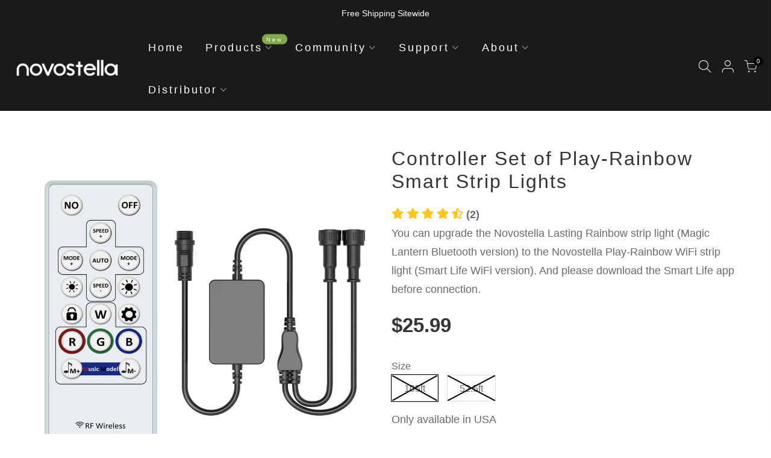

--- FILE ---
content_type: text/html; charset=utf-8
request_url: https://uk.novostella.net/products/controller-set-of-play-rainbow-smart-strip-lights
body_size: 56871
content:
<!doctype html>
<html class="no-js" lang="en">
  <head>
<script src="//cdnjs.cloudflare.com/ajax/libs/jquery.lazyload/1.9.1/jquery.lazyload.min.js" type="text/javascript"></script>
    <!-- Google Tag Manager -->

    <script>
      document.addEventListener('StartAsyncLoading',function(event){
    setTimeout(function() {
      (function(w,d,s,l,i){w[l]=w[l]||[];w[l].push({'gtm.start':
                                                          new Date().getTime(),event:'gtm.js'});var f=d.getElementsByTagName(s)[0],
    j=d.createElement(s),dl=l!='dataLayer'?'&l='+l:'';j.async=true;j.src=
      'https://www.googletagmanager.com/gtm.js?id='+i+dl;f.parentNode.insertBefore(j,f);
                                })(window,document,'script','dataLayer','GTM-KCZMG2B');
      }, 2000);    
		  }); 
               </script>

    <!-- End Google Tag Manager -->

<script>
    window.addEventListener("DOMContentLoaded", function(event) {
        document.querySelectorAll('button[name="add"]').forEach(function(e){
            e.addEventListener('click',function(){
            gtag('event', '加入购物车');
            });
        });
        
        document.querySelectorAll('.single_add_to_cart').forEach(function(e){
            e.addEventListener('click',function(){
            gtag('event', '加入购物车');
            });
        });   
    });
</script>

<script>
var page_counts = 2;
  var total_page_counts = localStorage.getItem("total_page_counts");

  total_page_counts++;
  
  if(total_page_counts == page_counts){
    gtag('event', 'Visit_pages');
  };
  
  localStorage.setItem("total_page_counts", total_page_counts);
</script>
 
<script>
window.addEventListener('load', function(event){ 
if (window.location.href.includes("account/register")){
     gtag('event', '创建账号');
 }
})
</script>
<script>
    window.addEventListener("DOMContentLoaded", function(event) {
        document.querySelectorAll('button[name="checkout"]').forEach(function(e){
            e.addEventListener('click',function(){
            gtag('event', '开始结账');
            });
        });
    });
</script>
<script>
window.addEventListener('load', function(event){ 
if (window.location.href.includes("/cart")){
     gtag('event', 'cart_view');
 }
})
</script>
    
<script>
 window.addEventListener('load', function(event){
     if (window.location.href.includes('https://www.novostella.net/')) {
         setTimeout(function(){
            gtag('event', 'page_view_60s');
         }, 60000);
     }
 });
</script>
    <meta charset="utf-8">
    <meta name="viewport" content="width=device-width, initial-scale=1, shrink-to-fit=no, user-scalable=no">
    <meta name="theme-color" content="#81a94c">
    <meta name="format-detection" content="telephone=no">
    <link rel="canonical" href="https://uk.novostella.net/products/controller-set-of-play-rainbow-smart-strip-lights">
    <link rel="dns-prefetch" href="https://cdn.shopify.com" crossorigin>
    <link rel="dns-prefetch" href="https://fonts.shopifycdn.com" crossorigin>
    <link rel="dns-prefetch" href="https://fonts.googleapis.com" crossorigin>
    <link rel="preconnect" href="https://cdn.shopify.com" crossorigin>
    <link rel="preconnect" href="https://fonts.shopify.com" crossorigin>
    <link rel="preconnect" href="https://fonts.googleapis.com" crossorigin>
    <link rel="preconnect" href="https://monorail-edge.shopifysvc.com">
    <link rel="preload" as="style" href="//uk.novostella.net/cdn/shop/t/17/assets/pre_theme.min.css?v=37249289913613578361618990269">
    <link rel="preload" as="style" href="//uk.novostella.net/cdn/shop/t/17/assets/theme.css?enable_css_minification=1&v=139184586349337105981663746411"><title>Controller Set of Play-Rainbow Smart Strip Lights &ndash; Novostella</title><link rel="shortcut icon" type="image/png" href="//uk.novostella.net/cdn/shop/files/favicon_70ccf1a7-da44-41a8-91ea-4f4219c94bb8_32x.png?v=1618996083"><link rel="apple-touch-icon-precomposed" type="image/png" sizes="152x152" href="//uk.novostella.net/cdn/shop/files/favicon_70ccf1a7-da44-41a8-91ea-4f4219c94bb8_152x.png?v=1618996083"><!-- social-meta-tags.liquid --><meta name="keywords" content="Controller Set of Play-Rainbow Smart Strip Lights,Novostella,www.novostella.net"/><meta name="author" content="Novostella"><meta property="og:site_name" content="Novostella">
<meta property="og:url" content="https://uk.novostella.net/products/controller-set-of-play-rainbow-smart-strip-lights">
<meta property="og:title" content="Controller Set of Play-Rainbow Smart Strip Lights">
<meta property="og:type" content="og:product">
<meta property="og:description" content="Novostella smart flood light has sold more than 1 million pcs by far globally. Join us with guaranteed shopping experience and have fun with our smart lighting fans."><meta property="product:price:amount" content="25.99">
  <meta property="product:price:amount" content="USD"><meta property="og:image" content="http://uk.novostella.net/cdn/shop/files/NTS102_1200x1200.jpg?v=1691489844"><meta property="og:image" content="http://uk.novostella.net/cdn/shop/files/NTS52_1200x1200.jpg?v=1691489844"><meta property="og:image:secure_url" content="https://uk.novostella.net/cdn/shop/files/NTS102_1200x1200.jpg?v=1691489844"><meta property="og:image:secure_url" content="https://uk.novostella.net/cdn/shop/files/NTS52_1200x1200.jpg?v=1691489844"><meta name="twitter:site" content="@Novostella_US"><meta name="twitter:card" content="summary_large_image">
<meta name="twitter:title" content="Controller Set of Play-Rainbow Smart Strip Lights">
<meta name="twitter:description" content="Novostella smart flood light has sold more than 1 million pcs by far globally. Join us with guaranteed shopping experience and have fun with our smart lighting fans.">
<script>
var T4stt_str = { 
  "PleaseChoosePrOptions":"Please select some product options before adding this product to your cart.", 
  "will_not_ship":"Will not ship until \u003cspan class=\"jsnt\"\u003e{{date}}\u003c\/span\u003e",
  "will_stock_after":"Will be in stock after \u003cspan class=\"jsnt\"\u003e{{date}}\u003c\/span\u003e",
  "added_to_cart": "Product was successfully added to your cart.",
  "view_cart": "View cart",
  "continue_shopping": "Continue Shopping",
  "save_js":"-[sale]%","bannerCountdown":"%D days %H:%M:%S",
  "prItemCountdown":"%D Days %H:%M:%S",
  "countdown_days":"days",
  "countdown_hours":"hr",
  "countdown_mins":"min",
  "countdown_sec":"sc",
  "multiple_rates": "We found [number_of_rates] shipping rates available for [address], starting at [rate].",
  "one_rate": "We found one shipping rate available for [address].",
  "no_rates": "Sorry, we do not ship to this destination.",
  "rate_value": "[rate_title] at [rate]",
  "agree_checkout": "You must agree with the terms and conditions of sales to check out.",
  "added_text_cp":"Compare products"
};
</script><link href="//uk.novostella.net/cdn/shop/t/17/assets/pre_theme.min.css?v=37249289913613578361618990269" rel="stylesheet" type="text/css" media="all" /><link rel="preload" as="script" href="//uk.novostella.net/cdn/shop/t/17/assets/lazysizes.min.js?v=161060838712171474501618990253">
<link rel="preload" as="script" href="//uk.novostella.net/cdn/shop/t/17/assets/nt_vendor.min.js?v=63039283586479772611618990262">
<script>document.documentElement.className = document.documentElement.className.replace('no-js', 'yes-js');const t_name = "product",designMode = false, t_cartCount = 0,ThemeNameT4='gecko',ThemeNameT42='ThemeIdT4Gecko',themeIDt4 = 122049921200,ck_hostname = 'gecko5-none',ThemeIdT4 = "true",SopEmlT4="shop@novostella.net",ThemePuT4 = '#purchase_codet4',t_shop_currency = "USD", t_moneyFormat = "${{amount}}", t_cart_url = "\/cart",t_cartadd_url = "\/cart\/add",t_cartchange_url = "\/cart\/change", pr_re_url = "\/recommendations\/products"; try {var T4AgentNT = (navigator.userAgent.indexOf('Chrome-Lighthouse') == -1)}catch(err){var T4AgentNT = true} function onloadt4relcss(_this) {_this.onload=null;if(T4AgentNT){_this.rel='stylesheet'}} if (performance.navigation.type === 2) {location.reload(true);}</script>
<link rel="preload" href="//uk.novostella.net/cdn/shop/t/17/assets/style.min.css?v=169662086687411621341618990285" as="style" onload="onloadt4relcss(this)"><link href="//uk.novostella.net/cdn/shop/t/17/assets/theme.css?enable_css_minification=1&amp;v=139184586349337105981663746411" rel="stylesheet" type="text/css" media="all" /><link rel="preload" href="https://fonts.googleapis.com/css?family=Sans-serif:300,300i,400,400i,500,500i,600,600i,700,700i,800,800i&display=swap" as="style" onload="onloadt4relcss(this)"><link id="sett_clt4" rel="preload" href="//uk.novostella.net/cdn/shop/t/17/assets/sett_cl.css?enable_css_minification=1&v=86565160193524275331618999395" as="style" onload="onloadt4relcss(this)"><link rel="preload" href="//uk.novostella.net/cdn/shop/t/17/assets/line-awesome.min.css?v=36930450349382045261618990255" as="style" onload="onloadt4relcss(this)">
<script id="js_lzt4" src="//uk.novostella.net/cdn/shop/t/17/assets/lazysizes.min.js?v=161060838712171474501618990253" defer="defer"></script>
<script src="//uk.novostella.net/cdn/shop/t/17/assets/nt_vendor.min.js?v=63039283586479772611618990262" defer="defer" id="js_ntt4"
  data-theme='//uk.novostella.net/cdn/shop/t/17/assets/nt_theme.min.js?v=20714927271009852391618990262'
  data-stt='//uk.novostella.net/cdn/shop/t/17/assets/nt_settings.js?enable_js_minification=1&v=100121975164783366131693984363'
  data-cat='//uk.novostella.net/cdn/shop/t/17/assets/cat.min.js?v=161331022505839660481660720758' 
  data-sw='//uk.novostella.net/cdn/shop/t/17/assets/swatch.min.js?v=103738050223525813411618990286'
  data-prjs='//uk.novostella.net/cdn/shop/t/17/assets/produc.min.js?v=66856717831304081821618990270' 
  data-mail='//uk.novostella.net/cdn/shop/t/17/assets/platform_mail.min.js?v=129658531127528416401618990268'
  data-my='//uk.novostella.net/cdn/shop/t/17/assets/my.js?v=111603181540343972631618990258' data-cusp='//uk.novostella.net/cdn/shop/t/17/assets/my.js?v=111603181540343972631618990258' data-cur='//uk.novostella.net/cdn/shop/t/17/assets/my.js?v=111603181540343972631618990258' data-mdl='//uk.novostella.net/cdn/shop/t/17/assets/module.min.js?v=72712877271928395091618990257'
  data-map='//uk.novostella.net/cdn/shop/t/17/assets/maplace.min.js?v=984598'
  data-time='//uk.novostella.net/cdn/shop/t/17/assets/spacetime.min.js?v=984598'
  data-ins='//uk.novostella.net/cdn/shop/t/17/assets/nt_instagram.min.js?v=132847357865388594491618990260'
  data-user='//uk.novostella.net/cdn/shop/t/17/assets/interactable.js?v=9528904653532229001660547159'
  data-add='//s7.addthis.com/js/300/addthis_widget.js#pubid=ra-56efaa05a768bd19'
  data-klaviyo='//www.klaviyo.com/media/js/public/klaviyo_subscribe.js'
  data-font='iconKalles , fakalles , Pe-icon-7-stroke , Font Awesome 5 Free:n9'
  data-fm='Sans-serif'
  data-spcmn='//uk.novostella.net/cdn/shopifycloud/storefront/assets/themes_support/shopify_common-5f594365.js'
  data-cust='//uk.novostella.net/cdn/shop/t/17/assets/customerclnt.min.js?v=158442283697986287111618990230'
  data-cusjs='none'
  data-desadm='//uk.novostella.net/cdn/shop/t/17/assets/des_adm.min.js?v=178818083569285981791618990231'
  data-otherryv='//uk.novostella.net/cdn/shop/t/17/assets/reviewOther.js?enable_js_minification=1&v=157077235154481297451618990280'></script><img width="99999" height="99999" style="pointer-events: none; position: absolute; top: 0; left: 0; width: 96vw; height: 96vh; max-width: 99vw; max-height: 99vh;" src="[data-uri]"><script type="text/javascript">const uLTS=new MutationObserver(e=>{e.forEach(({addedNodes:e})=>{e.forEach(e=>{1===e.nodeType&&"IFRAME"===e.tagName&&(e.src.includes("youtube.com")||e.src.includes("vimeo.com"))&&(e.setAttribute("loading","lazy"),e.setAttribute("data-src",e.src),e.removeAttribute("src")),1!==e.nodeType||"IMG"!==e.tagName||e.src.includes("data:image")||e.setAttribute("loading","lazy"),1===e.nodeType&&"LINK"===e.tagName&&e.href.includes("cdn.judge.me")&&(e.setAttribute("data-href",e.href),e.removeAttribute("href")),1===e.nodeType&&"SCRIPT"===e.tagName&&("analytics"==e.className&&(e.type="text/lazyload"),e.innerHTML.includes("asyncLoad")&&(e.innerHTML=e.innerHTML.replace("if(window.attachEvent)","document.addEventListener('asyncLazyLoad',function(event){asyncLoad();});if(window.attachEvent)").replaceAll(", asyncLoad",", function(){}")),(e.innerHTML.includes("PreviewBarInjector")||e.innerHTML.includes("adminBarInjector"))&&(e.innerHTML=e.innerHTML.replace("DOMContentLoaded","asyncLazyLoad")),(e.src.includes("assets/storefront/features")||e.src.includes("assets/shopify_pay/")||e.src.includes("cdn.judge.me"))&&(e.setAttribute("data-src",e.src),e.removeAttribute("src")),e.innerHTML.includes("cdn.judge.me")&&(e.type="text/lazyload"))})})});uLTS.observe(document.documentElement,{childList:!0,subtree:!0});</script>

    <script>window.performance && window.performance.mark && window.performance.mark('shopify.content_for_header.start');</script><meta name="google-site-verification" content="mKtii0KI7zC3KqqzBdGM5VBrcVjNwyqxg4YbDIjrP68">
<meta id="shopify-digital-wallet" name="shopify-digital-wallet" content="/7988707381/digital_wallets/dialog">
<meta name="shopify-checkout-api-token" content="096fca76edaecf5292e4e31ea3c0b7c4">
<meta id="in-context-paypal-metadata" data-shop-id="7988707381" data-venmo-supported="false" data-environment="production" data-locale="en_US" data-paypal-v4="true" data-currency="USD">
<link rel="alternate" hreflang="x-default" href="https://de.novostella.net/products/controller-set-of-play-rainbow-smart-strip-lights">
<link rel="alternate" hreflang="de" href="https://de.novostella.net/products/controller-set-of-play-rainbow-smart-strip-lights">
<link rel="alternate" hreflang="en-US" href="https://www.novostella.net/products/controller-set-of-play-rainbow-smart-strip-lights">
<link rel="alternate" hreflang="en-AT" href="https://www.novostella.net/products/controller-set-of-play-rainbow-smart-strip-lights">
<link rel="alternate" hreflang="en-BE" href="https://www.novostella.net/products/controller-set-of-play-rainbow-smart-strip-lights">
<link rel="alternate" hreflang="en-BG" href="https://www.novostella.net/products/controller-set-of-play-rainbow-smart-strip-lights">
<link rel="alternate" hreflang="en-CY" href="https://www.novostella.net/products/controller-set-of-play-rainbow-smart-strip-lights">
<link rel="alternate" hreflang="en-DE" href="https://www.novostella.net/products/controller-set-of-play-rainbow-smart-strip-lights">
<link rel="alternate" hreflang="en-DK" href="https://www.novostella.net/products/controller-set-of-play-rainbow-smart-strip-lights">
<link rel="alternate" hreflang="en-ES" href="https://www.novostella.net/products/controller-set-of-play-rainbow-smart-strip-lights">
<link rel="alternate" hreflang="en-FR" href="https://www.novostella.net/products/controller-set-of-play-rainbow-smart-strip-lights">
<link rel="alternate" hreflang="en-GB" href="https://www.novostella.net/products/controller-set-of-play-rainbow-smart-strip-lights">
<link rel="alternate" hreflang="en-GR" href="https://www.novostella.net/products/controller-set-of-play-rainbow-smart-strip-lights">
<link rel="alternate" hreflang="en-HR" href="https://www.novostella.net/products/controller-set-of-play-rainbow-smart-strip-lights">
<link rel="alternate" hreflang="en-HU" href="https://www.novostella.net/products/controller-set-of-play-rainbow-smart-strip-lights">
<link rel="alternate" hreflang="en-IE" href="https://www.novostella.net/products/controller-set-of-play-rainbow-smart-strip-lights">
<link rel="alternate" hreflang="en-IM" href="https://www.novostella.net/products/controller-set-of-play-rainbow-smart-strip-lights">
<link rel="alternate" hreflang="en-IT" href="https://www.novostella.net/products/controller-set-of-play-rainbow-smart-strip-lights">
<link rel="alternate" hreflang="en-NL" href="https://www.novostella.net/products/controller-set-of-play-rainbow-smart-strip-lights">
<link rel="alternate" hreflang="en-PL" href="https://www.novostella.net/products/controller-set-of-play-rainbow-smart-strip-lights">
<link rel="alternate" hreflang="en-PT" href="https://www.novostella.net/products/controller-set-of-play-rainbow-smart-strip-lights">
<link rel="alternate" hreflang="en-RO" href="https://www.novostella.net/products/controller-set-of-play-rainbow-smart-strip-lights">
<link rel="alternate" hreflang="en-SE" href="https://www.novostella.net/products/controller-set-of-play-rainbow-smart-strip-lights">
<link rel="alternate" type="application/json+oembed" href="https://uk.novostella.net/products/controller-set-of-play-rainbow-smart-strip-lights.oembed">
<script async="async" src="/checkouts/internal/preloads.js?locale=en-US"></script>
<script id="shopify-features" type="application/json">{"accessToken":"096fca76edaecf5292e4e31ea3c0b7c4","betas":["rich-media-storefront-analytics"],"domain":"uk.novostella.net","predictiveSearch":true,"shopId":7988707381,"locale":"en"}</script>
<script>var Shopify = Shopify || {};
Shopify.shop = "novo-stella.myshopify.com";
Shopify.locale = "en";
Shopify.currency = {"active":"USD","rate":"1.0"};
Shopify.country = "US";
Shopify.theme = {"name":"Gecko 5.6.0 - Speed Optimized","id":122049921200,"schema_name":"Gecko","schema_version":"5.6","theme_store_id":null,"role":"main"};
Shopify.theme.handle = "null";
Shopify.theme.style = {"id":null,"handle":null};
Shopify.cdnHost = "uk.novostella.net/cdn";
Shopify.routes = Shopify.routes || {};
Shopify.routes.root = "/";</script>
<script type="module">!function(o){(o.Shopify=o.Shopify||{}).modules=!0}(window);</script>
<script>!function(o){function n(){var o=[];function n(){o.push(Array.prototype.slice.apply(arguments))}return n.q=o,n}var t=o.Shopify=o.Shopify||{};t.loadFeatures=n(),t.autoloadFeatures=n()}(window);</script>
<script id="shop-js-analytics" type="application/json">{"pageType":"product"}</script>
<script defer="defer" async type="module" src="//uk.novostella.net/cdn/shopifycloud/shop-js/modules/v2/client.init-shop-cart-sync_BN7fPSNr.en.esm.js"></script>
<script defer="defer" async type="module" src="//uk.novostella.net/cdn/shopifycloud/shop-js/modules/v2/chunk.common_Cbph3Kss.esm.js"></script>
<script defer="defer" async type="module" src="//uk.novostella.net/cdn/shopifycloud/shop-js/modules/v2/chunk.modal_DKumMAJ1.esm.js"></script>
<script type="module">
  await import("//uk.novostella.net/cdn/shopifycloud/shop-js/modules/v2/client.init-shop-cart-sync_BN7fPSNr.en.esm.js");
await import("//uk.novostella.net/cdn/shopifycloud/shop-js/modules/v2/chunk.common_Cbph3Kss.esm.js");
await import("//uk.novostella.net/cdn/shopifycloud/shop-js/modules/v2/chunk.modal_DKumMAJ1.esm.js");

  window.Shopify.SignInWithShop?.initShopCartSync?.({"fedCMEnabled":true,"windoidEnabled":true});

</script>
<script>(function() {
  var isLoaded = false;
  function asyncLoad() {
    if (isLoaded) return;
    isLoaded = true;
    var urls = ["\/\/shopify.privy.com\/widget.js?shop=novo-stella.myshopify.com","https:\/\/formbuilder.hulkapps.com\/skeletopapp.js?shop=novo-stella.myshopify.com","https:\/\/js.smile.io\/v1\/smile-shopify.js?shop=novo-stella.myshopify.com","https:\/\/ecommplugins-scripts.trustpilot.com\/v2.1\/js\/header.min.js?settings=eyJrZXkiOiJCZkxScUFvdVFjZkpVMTVsIiwicyI6InNrdSJ9\u0026shop=novo-stella.myshopify.com","https:\/\/ecommplugins-trustboxsettings.trustpilot.com\/novo-stella.myshopify.com.js?settings=1701229873004\u0026shop=novo-stella.myshopify.com","https:\/\/static.shareasale.com\/json\/shopify\/deduplication.js?shop=novo-stella.myshopify.com","https:\/\/static.shareasale.com\/json\/shopify\/shareasale-tracking.js?sasmid=94361\u0026ssmtid=19038\u0026scid=1\u0026xtm=null\u0026xtv=null\u0026cd=false\u0026shop=novo-stella.myshopify.com","https:\/\/cdn.opinew.com\/js\/opinew-active.js?shop=novo-stella.myshopify.com"];
    for (var i = 0; i < urls.length; i++) {
      var s = document.createElement('script');
      s.type = 'text/javascript';
      s.async = true;
      s.src = urls[i];
      var x = document.getElementsByTagName('script')[0];
      x.parentNode.insertBefore(s, x);
    }
  };
  if(window.attachEvent) {
    window.attachEvent('onload', asyncLoad);
  } else {
    window.addEventListener('load', asyncLoad, false);
  }
})();</script>
<script id="__st">var __st={"a":7988707381,"offset":-21600,"reqid":"ad65fef8-1b95-45c7-a30a-685e9438f930-1769820140","pageurl":"uk.novostella.net\/products\/controller-set-of-play-rainbow-smart-strip-lights","u":"4c7d6617831d","p":"product","rtyp":"product","rid":8235738333401};</script>
<script>window.ShopifyPaypalV4VisibilityTracking = true;</script>
<script id="captcha-bootstrap">!function(){'use strict';const t='contact',e='account',n='new_comment',o=[[t,t],['blogs',n],['comments',n],[t,'customer']],c=[[e,'customer_login'],[e,'guest_login'],[e,'recover_customer_password'],[e,'create_customer']],r=t=>t.map((([t,e])=>`form[action*='/${t}']:not([data-nocaptcha='true']) input[name='form_type'][value='${e}']`)).join(','),a=t=>()=>t?[...document.querySelectorAll(t)].map((t=>t.form)):[];function s(){const t=[...o],e=r(t);return a(e)}const i='password',u='form_key',d=['recaptcha-v3-token','g-recaptcha-response','h-captcha-response',i],f=()=>{try{return window.sessionStorage}catch{return}},m='__shopify_v',_=t=>t.elements[u];function p(t,e,n=!1){try{const o=window.sessionStorage,c=JSON.parse(o.getItem(e)),{data:r}=function(t){const{data:e,action:n}=t;return t[m]||n?{data:e,action:n}:{data:t,action:n}}(c);for(const[e,n]of Object.entries(r))t.elements[e]&&(t.elements[e].value=n);n&&o.removeItem(e)}catch(o){console.error('form repopulation failed',{error:o})}}const l='form_type',E='cptcha';function T(t){t.dataset[E]=!0}const w=window,h=w.document,L='Shopify',v='ce_forms',y='captcha';let A=!1;((t,e)=>{const n=(g='f06e6c50-85a8-45c8-87d0-21a2b65856fe',I='https://cdn.shopify.com/shopifycloud/storefront-forms-hcaptcha/ce_storefront_forms_captcha_hcaptcha.v1.5.2.iife.js',D={infoText:'Protected by hCaptcha',privacyText:'Privacy',termsText:'Terms'},(t,e,n)=>{const o=w[L][v],c=o.bindForm;if(c)return c(t,g,e,D).then(n);var r;o.q.push([[t,g,e,D],n]),r=I,A||(h.body.append(Object.assign(h.createElement('script'),{id:'captcha-provider',async:!0,src:r})),A=!0)});var g,I,D;w[L]=w[L]||{},w[L][v]=w[L][v]||{},w[L][v].q=[],w[L][y]=w[L][y]||{},w[L][y].protect=function(t,e){n(t,void 0,e),T(t)},Object.freeze(w[L][y]),function(t,e,n,w,h,L){const[v,y,A,g]=function(t,e,n){const i=e?o:[],u=t?c:[],d=[...i,...u],f=r(d),m=r(i),_=r(d.filter((([t,e])=>n.includes(e))));return[a(f),a(m),a(_),s()]}(w,h,L),I=t=>{const e=t.target;return e instanceof HTMLFormElement?e:e&&e.form},D=t=>v().includes(t);t.addEventListener('submit',(t=>{const e=I(t);if(!e)return;const n=D(e)&&!e.dataset.hcaptchaBound&&!e.dataset.recaptchaBound,o=_(e),c=g().includes(e)&&(!o||!o.value);(n||c)&&t.preventDefault(),c&&!n&&(function(t){try{if(!f())return;!function(t){const e=f();if(!e)return;const n=_(t);if(!n)return;const o=n.value;o&&e.removeItem(o)}(t);const e=Array.from(Array(32),(()=>Math.random().toString(36)[2])).join('');!function(t,e){_(t)||t.append(Object.assign(document.createElement('input'),{type:'hidden',name:u})),t.elements[u].value=e}(t,e),function(t,e){const n=f();if(!n)return;const o=[...t.querySelectorAll(`input[type='${i}']`)].map((({name:t})=>t)),c=[...d,...o],r={};for(const[a,s]of new FormData(t).entries())c.includes(a)||(r[a]=s);n.setItem(e,JSON.stringify({[m]:1,action:t.action,data:r}))}(t,e)}catch(e){console.error('failed to persist form',e)}}(e),e.submit())}));const S=(t,e)=>{t&&!t.dataset[E]&&(n(t,e.some((e=>e===t))),T(t))};for(const o of['focusin','change'])t.addEventListener(o,(t=>{const e=I(t);D(e)&&S(e,y())}));const B=e.get('form_key'),M=e.get(l),P=B&&M;t.addEventListener('DOMContentLoaded',(()=>{const t=y();if(P)for(const e of t)e.elements[l].value===M&&p(e,B);[...new Set([...A(),...v().filter((t=>'true'===t.dataset.shopifyCaptcha))])].forEach((e=>S(e,t)))}))}(h,new URLSearchParams(w.location.search),n,t,e,['guest_login'])})(!0,!0)}();</script>
<script integrity="sha256-4kQ18oKyAcykRKYeNunJcIwy7WH5gtpwJnB7kiuLZ1E=" data-source-attribution="shopify.loadfeatures" defer="defer" src="//uk.novostella.net/cdn/shopifycloud/storefront/assets/storefront/load_feature-a0a9edcb.js" crossorigin="anonymous"></script>
<script data-source-attribution="shopify.dynamic_checkout.dynamic.init">var Shopify=Shopify||{};Shopify.PaymentButton=Shopify.PaymentButton||{isStorefrontPortableWallets:!0,init:function(){window.Shopify.PaymentButton.init=function(){};var t=document.createElement("script");t.src="https://uk.novostella.net/cdn/shopifycloud/portable-wallets/latest/portable-wallets.en.js",t.type="module",document.head.appendChild(t)}};
</script>
<script data-source-attribution="shopify.dynamic_checkout.buyer_consent">
  function portableWalletsHideBuyerConsent(e){var t=document.getElementById("shopify-buyer-consent"),n=document.getElementById("shopify-subscription-policy-button");t&&n&&(t.classList.add("hidden"),t.setAttribute("aria-hidden","true"),n.removeEventListener("click",e))}function portableWalletsShowBuyerConsent(e){var t=document.getElementById("shopify-buyer-consent"),n=document.getElementById("shopify-subscription-policy-button");t&&n&&(t.classList.remove("hidden"),t.removeAttribute("aria-hidden"),n.addEventListener("click",e))}window.Shopify?.PaymentButton&&(window.Shopify.PaymentButton.hideBuyerConsent=portableWalletsHideBuyerConsent,window.Shopify.PaymentButton.showBuyerConsent=portableWalletsShowBuyerConsent);
</script>
<script>
  function portableWalletsCleanup(e){e&&e.src&&console.error("Failed to load portable wallets script "+e.src);var t=document.querySelectorAll("shopify-accelerated-checkout .shopify-payment-button__skeleton, shopify-accelerated-checkout-cart .wallet-cart-button__skeleton"),e=document.getElementById("shopify-buyer-consent");for(let e=0;e<t.length;e++)t[e].remove();e&&e.remove()}function portableWalletsNotLoadedAsModule(e){e instanceof ErrorEvent&&"string"==typeof e.message&&e.message.includes("import.meta")&&"string"==typeof e.filename&&e.filename.includes("portable-wallets")&&(window.removeEventListener("error",portableWalletsNotLoadedAsModule),window.Shopify.PaymentButton.failedToLoad=e,"loading"===document.readyState?document.addEventListener("DOMContentLoaded",window.Shopify.PaymentButton.init):window.Shopify.PaymentButton.init())}window.addEventListener("error",portableWalletsNotLoadedAsModule);
</script>

<script type="module" src="https://uk.novostella.net/cdn/shopifycloud/portable-wallets/latest/portable-wallets.en.js" onError="portableWalletsCleanup(this)" crossorigin="anonymous"></script>
<script nomodule>
  document.addEventListener("DOMContentLoaded", portableWalletsCleanup);
</script>

<link id="shopify-accelerated-checkout-styles" rel="stylesheet" media="screen" href="https://uk.novostella.net/cdn/shopifycloud/portable-wallets/latest/accelerated-checkout-backwards-compat.css" crossorigin="anonymous">
<style id="shopify-accelerated-checkout-cart">
        #shopify-buyer-consent {
  margin-top: 1em;
  display: inline-block;
  width: 100%;
}

#shopify-buyer-consent.hidden {
  display: none;
}

#shopify-subscription-policy-button {
  background: none;
  border: none;
  padding: 0;
  text-decoration: underline;
  font-size: inherit;
  cursor: pointer;
}

#shopify-subscription-policy-button::before {
  box-shadow: none;
}

      </style>

<script>window.performance && window.performance.mark && window.performance.mark('shopify.content_for_header.end');</script>


    <script id="mcjs">
    document.addEventListener('StartAsyncLoading',function(event){
    setTimeout(function() {
      !function(c,h,i,m,p){m=c.createElement(h),p=c.getElementsByTagName(h)[0],m.async=1,m.src=i,p.parentNode.insertBefore(m,p)}(document,"script","https://chimpstatic.com/mcjs-connected/js/users/d683bf0000ba2bad8675d5eb8/09697e0642240c33ffdc16fcc.js");
       }, 2000);    
		  });
               </script>

    <script type="text/javascript">
      !function(e){if(!window.pintrk){window.pintrk=function()
      {window.pintrk.queue.push(Array.prototype.slice.call(arguments))};var
      n=window.pintrk;n.queue=[],n.version="3.0";var
      t=document.createElement("script");t.async=!0,t.src=e;var
      r=document.getElementsByTagName("script")[0];r.parentNode.insertBefore(t,r)}}
      ("https://s.pinimg.com/ct/core.js"); 

      pintrk('load','2613958712395', { em: 'mkt_team@novostella.net', });
      pintrk('page');
    </script> 
    <noscript> 
      <img height="1" width="1" style="display:none;" alt=""
           src="https://ct.pinterest.com/v3/?tid=2613958712395&noscript=1" /> 
    </noscript> 
    <script>
      pintrk('track', 'checkout', {
        value: 100,
        order_quantity: 1,
        currency: 'USD'
      });
    </script>
    <meta name="p:domain_verify" content="587f2d044cd84f89b54182719d0305ac"/>

    <!-- Global site tag (gtag.js) - Google Analytics -->
    <script async data-src="https://www.googletagmanager.com/gtag/js?id=UA-146651447-1"></script>
    <script>
      window.dataLayer = window.dataLayer || [];
      function gtag(){dataLayer.push(arguments);}
      gtag('js', new Date());

      gtag('config', 'UA-146651447-1');
    </script>

    <!--StartCartCartCustomCode-->

    <!-- Abandoned Cart Information -->
    <div id="care-cart-customer-information" style="display:none">
      {"id":"", "email":"","default_address":null,"first_name":"","last_name":"","name":"" }
    </div>
    <!-- Abandoned Cart Information -->

    <!--  ShopInformation -->
    <div id="care-cart-shop-information" style="display:none">
      {"domain":"novo-stella.myshopify.com" }
    </div>
    <!--  ShopInformation -->

    <!--EndCareCartCustomCode-->

    <script>(function(w,d,t,r,u){var f,n,i;w[u]=w[u]||[],f=function(){var o={ti:"56309419"};o.q=w[u],w[u]=new UET(o),w[u].push("pageLoad")},n=d.createElement(t),n.src=r,n.async=1,n.onload=n.onreadystatechange=function(){var s=this.readyState;s&&s!=="loaded"&&s!=="complete"||(f(),n.onload=n.onreadystatechange=null)},i=d.getElementsByTagName(t)[0],i.parentNode.insertBefore(n,i)})(window,document,"script","//bat.bing.com/bat.js","uetq");</script>

    <script>window.uetq = window.uetq || []; 
      window.uetq.push('event', '', { 'revenue_value': , 'currency': 'USD' }); 
    </script>






   <!-- Meta Pixel Code -->
<script>
!function(f,b,e,v,n,t,s)
{if(f.fbq)return;n=f.fbq=function(){n.callMethod?
n.callMethod.apply(n,arguments):n.queue.push(arguments)};
if(!f._fbq)f._fbq=n;n.push=n;n.loaded=!0;n.version='2.0';
n.queue=[];t=b.createElement(e);t.async=!0;
t.src=v;s=b.getElementsByTagName(e)[0];
s.parentNode.insertBefore(t,s)}(window, document,'script',
'https://connect.facebook.net/en_US/fbevents.js');
fbq('init', '256389853300892');
fbq('track', 'PageView');
</script>
<noscript><img height="1" width="1" style="display:none"
src="https://www.facebook.com/tr?id=256389853300892&ev=PageView&noscript=1"
/></noscript>
<!-- End Meta Pixel Code -->
    <!-- Global site tag (gtag.js) - Google Ads: 710938477 -->
    <script async data-src="https://www.googletagmanager.com/gtag/js?id=AW-710938477"></script>
    <script>
      window.dataLayer = window.dataLayer || [];
      function gtag(){dataLayer.push(arguments);}
      gtag('js', new Date());

      gtag('config', 'AW-710938477');
    </script>
    <script>
      gtag('event', 'page_view', {
        'send_to': 'AW-710938477',
        'value': 'replace with value',
        'items': [{
          'id': 'replace with value',
          'google_business_vertical': 'retail'
        }]
      });
    </script>
    <link rel="preload" href="https://cdn.opinew.com/styles/opw-icons/style.css" as="style" onload="this.onload=null;this.rel='stylesheet'">
    <noscript><link rel="stylesheet" href="https://cdn.opinew.com/styles/opw-icons/style.css"></noscript>
<style id='opinew_product_plugin_css'>
    .opinew-stars-plugin-product .opinew-star-plugin-inside .stars-color, 
    .opinew-stars-plugin-product .stars-color, 
    .stars-color {
        color:#FFC617 !important;
    }
    .opinew-stars-plugin-link {
        cursor: pointer;
    }
    
    .opw-widget-wrapper-default {
        max-width: 1200px;
        margin: 0 auto;
    }
    
            #opinew-stars-plugin-product {
                text-align:left;
            }
            
            .opinew-stars-plugin-product-list {
                text-align:left;
            }
            
        @media only screen and (max-width: 1000px) { 
            .opinew-stars-plugin-product-list { text-align: left !important; }
            #opinew-stars-plugin-product { text-align: left !important; }
        }
         .opinew-star-plugin-inside i.opw-noci:empty{display:inherit!important}#opinew_all_reviews_plugin_app:empty,#opinew_badge_plugin_app:empty,#opinew_carousel_plugin_app:empty,#opinew_product_floating_widget:empty,#opinew_product_plugin_app:empty,#opinew_review_request_app:empty,.opinew-all-reviews-plugin-dynamic:empty,.opinew-badge-plugin-dynamic:empty,.opinew-carousel-plugin-dynamic:empty,.opinew-product-plugin-dynamic:empty,.opinew-review-request-dynamic:empty,.opw-dynamic-stars-collection:empty,.opw-dynamic-stars:empty{display:block!important} @media (min-width: 768px) {
#opinew-reviews-product-page-code .question-card-container span {
line-height: 1.6 !important;
font-size: 18px !important;
}
}

@media (max-width: 768px) {
#opinew-reviews-product-page-code .question-card-container span {
line-height: 1.6 !important;
font-size: 14px !important;
}
}
 </style>
<meta id='opinew_config_container'  data-opwconfig='{&quot;server_url&quot;: &quot;https://api.opinew.com&quot;, &quot;shop&quot;: {&quot;id&quot;: 4495, &quot;name&quot;: &quot;Novostella&quot;, &quot;public_api_key&quot;: &quot;3FM9M91BYRORZWQ16MK0&quot;, &quot;logo_url&quot;: null}, &quot;permissions&quot;: {&quot;no_branding&quot;: false, &quot;up_to3_photos&quot;: false, &quot;up_to5_photos&quot;: false, &quot;q_and_a&quot;: false, &quot;video_reviews&quot;: false, &quot;optimised_images&quot;: false, &quot;link_shops_single&quot;: false, &quot;link_shops_double&quot;: false, &quot;link_shops_unlimited&quot;: false, &quot;bazaarvoice_integration&quot;: false}, &quot;review_publishing&quot;: &quot;shop_owner&quot;, &quot;badge_shop_reviews_link&quot;: &quot;http://api.opinew.com/shop-reviews/4495&quot;, &quot;stars_color_product_and_collections&quot;: &quot;#FFC617&quot;, &quot;theme_transparent_color&quot;: &quot;initial&quot;, &quot;navbar_color&quot;: &quot;#81A94CFF&quot;, &quot;questions_and_answers_active&quot;: false, &quot;number_reviews_per_page&quot;: 4, &quot;show_customer_images_section&quot;: true, &quot;display_stars_if_no_reviews&quot;: true, &quot;stars_alignment_product_page&quot;: &quot;left&quot;, &quot;stars_alignment_product_page_mobile&quot;: &quot;left&quot;, &quot;stars_alignment_collections&quot;: &quot;left&quot;, &quot;stars_alignment_collections_mobile&quot;: &quot;left&quot;, &quot;badge_stars_color&quot;: &quot;#ffc617&quot;, &quot;badge_border_color&quot;: &quot;#dae1e7&quot;, &quot;badge_background_color&quot;: &quot;#ffffff&quot;, &quot;badge_text_color&quot;: &quot;#3C3C3C&quot;, &quot;badge_secondary_text_color&quot;: &quot;#606f7b&quot;, &quot;carousel_theme_style&quot;: &quot;card&quot;, &quot;carousel_stars_color&quot;: &quot;#FFC617&quot;, &quot;carousel_border_color&quot;: &quot;#c5c5c5&quot;, &quot;carousel_background_color&quot;: &quot;#ffffff00&quot;, &quot;carousel_controls_color&quot;: &quot;#5a5a5a&quot;, &quot;carousel_verified_badge_color&quot;: &quot;#38c172&quot;, &quot;carousel_text_color&quot;: &quot;#3d4852&quot;, &quot;carousel_secondary_text_color&quot;: &quot;#606f7b&quot;, &quot;carousel_product_name_color&quot;: &quot;#3d4852&quot;, &quot;carousel_widget_show_dates&quot;: true, &quot;carousel_border_active&quot;: false, &quot;carousel_auto_scroll&quot;: false, &quot;carousel_show_product_name&quot;: false, &quot;carousel_featured_reviews&quot;: [], &quot;display_widget_if_no_reviews&quot;: true, &quot;show_country_and_foreign_reviews&quot;: false, &quot;show_full_customer_names&quot;: false, &quot;custom_header_url&quot;: null, &quot;custom_card_url&quot;: null, &quot;custom_gallery_url&quot;: null, &quot;default_sorting&quot;: &quot;recent&quot;, &quot;enable_widget_review_search&quot;: false, &quot;center_stars_mobile&quot;: true, &quot;center_stars_mobile_breakpoint&quot;: &quot;1000px&quot;, &quot;ab_test_active&quot;: null, &quot;request_form_stars_color&quot;: &quot;#FFC617&quot;, &quot;request_form_image_url&quot;: null, &quot;request_form_custom_css&quot;: null, &quot;request_form_show_ratings&quot;: null, &quot;request_form_display_shop_logo&quot;: null, &quot;request_form_display_product_image&quot;: null, &quot;request_form_progress_type&quot;: null, &quot;request_form_btn_color&quot;: &quot;#2f70ee&quot;, &quot;request_form_progress_bar_color&quot;: &quot;#2f70ee&quot;, &quot;request_form_background_color&quot;: &quot;#DCEBFC&quot;, &quot;request_form_card_background&quot;: &quot;#FFFFFF&quot;, &quot;can_display_photos&quot;: true, &quot;buttons_color&quot;: &quot;#FFC617&quot;, &quot;stars_color&quot;: &quot;#FFC617&quot;, &quot;widget_top_section_style&quot;: &quot;default&quot;, &quot;widget_theme_style&quot;: &quot;card&quot;, &quot;reviews_card_border_color&quot;: &quot;#c5c5c5&quot;, &quot;reviews_card_border_active&quot;: false, &quot;star_bars_width&quot;: &quot;300px&quot;, &quot;star_bars_width_auto&quot;: true, &quot;number_review_columns&quot;: 2, &quot;preferred_language&quot;: &quot;en&quot;, &quot;preferred_date_format&quot;: &quot;MM/dd/yyyy&quot;, &quot;background_color&quot;: &quot;#ffffff00&quot;, &quot;text_color&quot;: &quot;#3d4852&quot;, &quot;secondary_text_color&quot;: &quot;#606f7b&quot;, &quot;display_floating_widget&quot;: false, &quot;floating_widget_button_background_color&quot;: &quot;#000000&quot;, &quot;floating_widget_button_text_color&quot;: &quot;#ffffff&quot;, &quot;floating_widget_button_position&quot;: &quot;left&quot;, &quot;navbar_text_color&quot;: &quot;#3d4852&quot;, &quot;pagination_color&quot;: &quot;#000000&quot;, &quot;verified_badge_color&quot;: &quot;#38c172&quot;, &quot;widget_show_dates&quot;: true, &quot;show_review_images&quot;: true, &quot;review_image_max_height&quot;: &quot;450px&quot;, &quot;show_large_review_image&quot;: true, &quot;show_star_bars&quot;: true, &quot;fonts&quot;: {&quot;reviews_card_main_font_size&quot;: &quot;1.125rem&quot;, &quot;reviews_card_secondary_font_size&quot;: &quot;1rem&quot;, &quot;form_headings_font_size&quot;: &quot;0.875rem&quot;, &quot;form_input_font_size&quot;: &quot;1.125rem&quot;, &quot;paginator_font_size&quot;: &quot;1.125rem&quot;, &quot;badge_average_score&quot;: &quot;2rem&quot;, &quot;badge_primary&quot;: &quot;1.25rem&quot;, &quot;badge_secondary&quot;: &quot;1rem&quot;, &quot;carousel_primary&quot;: &quot;1rem&quot;, &quot;carousel_secondary&quot;: &quot;1rem&quot;, &quot;star_summary_overall_score_font_size&quot;: &quot;2.25rem&quot;, &quot;star_summary_progress_bars_font_size&quot;: &quot;1.125rem&quot;, &quot;navbar_reviews_title_font_size&quot;: &quot;1rem&quot;, &quot;navbar_buttons_font_size&quot;: &quot;1.125rem&quot;, &quot;star_summary_reviewsnum_font_size&quot;: &quot;1.5rem&quot;, &quot;filters_font_size&quot;: &quot;1rem&quot;, &quot;form_post_font_size&quot;: &quot;2.25rem&quot;, &quot;qna_title_font_size&quot;: &quot;1.5rem&quot;}, &quot;display_review_source&quot;: false, &quot;display_verified_badge&quot;: true, &quot;review_card_border_radius&quot;: &quot;12px&quot;, &quot;reviews_number_color&quot;: &quot;#000000&quot;, &quot;review_source_label_color&quot;: &quot;#AEAEAE&quot;, &quot;search_placeholder_color&quot;: &quot;#000000&quot;, &quot;write_review_button_color&quot;: &quot;#232323&quot;, &quot;write_review_button_text_color&quot;: &quot;#ffffff&quot;, &quot;filter_sort_by_button_color&quot;: &quot;#232323&quot;, &quot;pagination_arrows_button_color&quot;: &quot;#AEAEAE&quot;, &quot;search_icon_color&quot;: &quot;#232323&quot;, &quot;new_widget_version&quot;: true, &quot;shop_widgets_updated&quot;: true, &quot;special_pagination&quot;: false, &quot;hide_review_count_widget&quot;: false}' >
<script> 
  var OPW_PUBLIC_KEY = "3FM9M91BYRORZWQ16MK0";
  var OPW_API_ENDPOINT = "https://api.opinew.com";
  var OPW_CHECKER_ENDPOINT = "https://shop-status.opinew.cloud";
  var OPW_BACKEND_VERSION = "25.41.1-0-ge32fade58";
</script>
<script src="https://cdn.opinew.com/shop-widgets/static/js/index.8ffabcca.js" defer></script>


    <!--Gem_Page_Header_Script-->
        


    <!--End_Gem_Page_Header_Script-->


  
                    <script id="omgfbc-script" type='text/javascript' data-type="custom">
    var facebookChatSettings = {"id":"87530","shop":"novo-stella.myshopify.com","script_tag_id":"207513747673","page_info":{"user_name":"Yinzhe Peng","access_token":"EAAbSADU4UKABAPvbiCkjmt2tWzdYATwXVcYPQEqzYVeR6jGRUunYBy0AopHpZB0amE16zBYB3s3NTgOjsua1kLAAZBORO9ZBmFhDRPBzVd48f3ZCazFuHDRaEedolq0MUOSAH3jrCoEM6z9NwPS9zVIPoHBvZCHJBEfUxGzXCW8RW5JpySZAno","category":"电子产品","category_list":[{"id":"2213","name":"电子产品"},{"id":"1756049968005436","name":"电子商务网站"}],"name":"Novostella","id":"1260204570737779","tasks":["ANALYZE","ADVERTISE","MESSAGING","MODERATE","CREATE_CONTENT","MANAGE"]},"language":"en_US","position":"98","greeting_message":"Hi! How can we help you?","icon_type":"icon_1","icon_text":"","tab_size":"medium","auto_display":"0","tab_color":"#ffffff","icon_text_color":"#0084ff","theme_color":"#0084ff","custom_css":{"status":false,"code":""},"working_time":{"status":"1","start":"01:00","end":"23:59","time_zone":"America\/Denver","not_available_option":"noneOpt","email":{"username":"","password":"","smtp":"smtp.gmail.com","port":"465","encryption":"ssl"},"fb_messages":"It's none - working time. We'll be back and support you!"},"status_connect":"2","app_status":"1","device_target":"0","page_target":"0","margin_bottom":"100","chat_type":"0","exclude_pages":["template-cart"],"specific_pages":["template-index"],"plan":"free","active_plan_at":"1648519194","last_access":"1649749565","deleted":"0","shop_info":{"id":7988707381,"name":"Novostella","email":"shop@novostella.net","domain":"www.novostella.net","province":"Guangdong","country":"CN","address1":"No.142 Meilong Avenue, Longhua New District","zip":"518000","city":"Shenzhen","source":null,"phone":"15822899726","latitude":null,"longitude":null,"primary_locale":"en","address2":"Rm.1012, A Bldg.","created_at":"2019-04-26T03:36:13-05:00","updated_at":"2022-03-28T04:21:43-05:00","country_code":"CN","country_name":"China","currency":"USD","customer_email":"shop@novostella.net","timezone":"(GMT-06:00) America\/Chicago","iana_timezone":"America\/Chicago","shop_owner":"Novostella Smart","money_format":"$","money_with_currency_format":"$","weight_unit":"kg","province_code":"GD","taxes_included":false,"auto_configure_tax_inclusivity":null,"tax_shipping":false,"county_taxes":true,"plan_display_name":"Shopify","plan_name":"professional","has_discounts":true,"has_gift_cards":true,"myshopify_domain":"novo-stella.myshopify.com","google_apps_domain":null,"google_apps_login_enabled":null,"money_in_emails_format":"$","money_with_currency_in_emails_format":"$ USD","eligible_for_payments":false,"requires_extra_payments_agreement":false,"password_enabled":false,"has_storefront":true,"eligible_for_card_reader_giveaway":false,"finances":true,"primary_location_id":9659678773,"cookie_consent_level":"implicit","visitor_tracking_consent_preference":"allow_all","checkout_api_supported":true,"multi_location_enabled":true,"setup_required":false,"pre_launch_enabled":false,"enabled_presentment_currencies":["USD"]},"weekdays":[{"name":"Sunday","id":"0"},{"name":"Monday","id":"1"},{"name":"Tuesday","id":"2"},{"name":"Wednesday","id":"3"},{"name":"Thursday","id":"4"},{"name":"Friday","id":"5"},{"name":"Saturday","id":"6"}],"show_after":"5","update_cache":"0","tab_style":"two_box","version_app":"1","theme_publish":"122049921200","display_mode":"customize","white_list_domain":"[\"novo-stella.myshopify.com\",\"www.novostella.net\",\"novostella.net\",\"www.de.novostella.net\",\"de.novostella.net\",\"uk.novostella.net\"]","customer_question":"","infomation_fb_user":"{\"login_long_access_token\":\"EAAbSADU4UKABAAVPql25VY3ATpNvYWkzNb9HWtQ1C0tbbfNXMn2VmZCubsLrEEQAy5MHK5jZBi2T8v04HLouZCAZBQEyGXHewn53ZA45V2ZCjR2csue7hlvT9kFg2I1Gr1C7gGV6qZA5oErWybzDAOyvQ8M1ZAnVOSnfeLxE9JxvSgZDZD\",\"name\":\"Yinzhe Peng\",\"id\":\"298079752454695\",\"list_page_access\":{\"optionsPage\":[],\"listPageFB\":[{\"access_token\":\"EAAbSADU4UKABAPvbiCkjmt2tWzdYATwXVcYPQEqzYVeR6jGRUunYBy0AopHpZB0amE16zBYB3s3NTgOjsua1kLAAZBORO9ZBmFhDRPBzVd48f3ZCazFuHDRaEedolq0MUOSAH3jrCoEM6z9NwPS9zVIPoHBvZCHJBEfUxGzXCW8RW5JpySZAno\",\"category\":\"\\u7535\\u5b50\\u4ea7\\u54c1\",\"category_list\":[{\"id\":\"2213\",\"name\":\"\\u7535\\u5b50\\u4ea7\\u54c1\"},{\"id\":\"1756049968005436\",\"name\":\"\\u7535\\u5b50\\u5546\\u52a1\\u7f51\\u7ad9\"}],\"name\":\"Novostella\",\"id\":\"1260204570737779\",\"tasks\":[\"ANALYZE\",\"ADVERTISE\",\"MESSAGING\",\"MODERATE\",\"CREATE_CONTENT\",\"MANAGE\"],\"user_name\":\"Yinzhe Peng\"}],\"pageIdChose\":\"1260204570737779\"}}","show_greeting_message":"1","enable_fb_chat_btn":"0","facebook_message_options":"0","enable_abandoned_campaign":"0","fb_page_id":"1260204570737779","app_fb_id":"1919748194980000","version_code":"1.1.6","id_discount_code":"0","is_install":"1","urlApp":"https:\/\/api.omegatheme.com\/facebook-chat\/","abTests":{"upgrade_price_Oct_2021":true,"intergrate_instagram_Oct_2021":true,"auto_reply_Dec_2021":true,"list_subscriber_Oct_2021":true,"welcome_popup_widget_Oct_2021":true,"customer_io_Dec_2021":true,"trial_price_plan_Dec_2021":true,"theme_app_extension_Jan_2022":true,"shipping_noti_Jun_2021":true,"get_contact_infor_Feb_2022":true},"addCartWidget":null,"appIdFB":"1919748194980000"};
    var iconHtml = {"icon_1":"<svg xmlns='http:\/\/www.w3.org\/2000\/svg' width='25' height='25' viewBox='96 93 322 324'><g><path d='M257 93c-88.918 0-161 67.157-161 150 0 47.205 23.412 89.311 60 116.807V417l54.819-30.273C225.449 390.801 240.948 393 257 393c88.918 0 161-67.157 161-150S345.918 93 257 93zm16 202l-41-44-80 44 88-94 42 44 79-44-88 94z'><\/path><rect x='13.445' y='20.996' width='37' height='4'><\/rect><rect x='13.445' y='32.828' width='37' height='4'><\/rect><rect x='13.445' y='44.66' width='37' height='4'><\/rect><\/g><\/svg>","icon_2":"<svg xmlns='http:\/\/www.w3.org\/2000\/svg' width='25' height='25' viewBox='0 0 24 24'><path d='M9 8h-3v4h3v12h5v-12h3.642l.358-4h-4v-1.667c0-.955.192-1.333 1.115-1.333h2.885v-5h-3.808c-3.596 0-5.192 1.583-5.192 4.615v3.385z'><\/path><\/svg>","icon_3":"<svg width='25' height='25' version='1.1' id='Capa_1' xmlns='http:\/\/www.w3.org\/2000\/svg' xmlns:xlink='http:\/\/www.w3.org\/1999\/xlink' x='0px' y='0px' viewBox='0 0 88.695 88.695' xml:space='preserve'> <g><path d='M84.351,68.07c2.508-4.59,3.829-9.759,3.829-15.006c0-13.118-8.112-24.36-19.575-29.021 C62.65,12.338,50.493,4.295,36.486,4.295c-19.862,0-36.021,16.159-36.021,36.021c0,6.072,1.541,12.057,4.462,17.36L0,76.059 l18.011-4.824c5.403,3.236,11.549,4.975,17.862,5.082c5.558,5.019,12.913,8.083,20.973,8.083c5.64,0,11.142-1.512,15.971-4.379 l15.878,4.254L84.351,68.07z M18.655,66.921L5.657,70.402l3.561-13.285l-0.419-0.72c-2.835-4.873-4.334-10.434-4.334-16.082 c0-17.656,14.365-32.021,32.021-32.021s32.021,14.364,32.021,32.021S54.142,72.337,36.486,72.337 c-6.066,0-11.976-1.711-17.091-4.948L18.655,66.921z M83.037,78.618l-10.861-2.91l-0.74,0.468C67.07,78.94,62.025,80.4,56.847,80.4 c-5.511,0-10.633-1.656-14.93-4.473c17.294-2.626,30.59-17.595,30.59-35.611c0-3.712-0.565-7.294-1.612-10.667 c7.947,4.786,13.286,13.48,13.286,23.415c0,4.823-1.28,9.57-3.701,13.728l-0.419,0.72L83.037,78.618z'><\/path><\/g><\/svg>","icon_4":"<svg width='25' height='25' version='1.1' id='Capa_1' xmlns='http:\/\/www.w3.org\/2000\/svg' xmlns:xlink='http:\/\/www.w3.org\/1999\/xlink' x='0px' y='0px' viewBox='0 0 81.146 81.146' xml:space='preserve'><g><path d='M11.902,67.18l0.021-14.51L0,52.559V8.524h64.319v44.053h-31.25L11.902,67.18z M4,48.596l11.928,0.111l-0.016,10.846 l15.911-10.976h28.496V12.524H4V48.596z'><\/path><path d='M81.146,26.524H64.319v-18H0v44.035l11.922,0.111l-0.021,14.51L31.16,53.895v7.167h24.152l16.763,11.561l-0.018-11.495 l9.089-0.084V26.524z M4,48.596V12.524h56.319v36.053H31.823L15.912,59.553l0.016-10.846L4,48.596z M77.146,57.08l-9.095,0.084 l0.012,7.833l-11.505-7.936H35.16v-4.484h29.159V30.524h12.827C77.146,30.524,77.146,57.08,77.146,57.08z'><\/path><\/g><\/svg>","icon_5":"<svg width='25' height='25' version='1.1' id='Capa_1' xmlns='http:\/\/www.w3.org\/2000\/svg' xmlns:xlink='http:\/\/www.w3.org\/1999\/xlink' x='0px' y='0px' viewBox='0 0 75.333 75.333' xml:space='preserve'><g><path d='M37.666,75.318l-9.413-16.303H17c-9.374,0-17-7.626-17-17v-25c0-9.374,7.626-17,17-17h41.333c9.374,0,17,7.626,17,17v25 c0,9.374-7.626,17-17,17H47.078L37.666,75.318z M17,4.016c-7.168,0-13,5.832-13,13v25c0,7.168,5.832,13,13,13h13.563l7.103,12.302 l7.104-12.303h13.563c7.168,0,13-5.832,13-13v-25c0-7.168-5.832-13-13-13L17,4.016L17,4.016z'><\/path><circle cx='54.822' cy='31.128' r='4.206'><\/circle><circle cx='37.667' cy='31.128' r='4.206'><\/circle><circle cx='20.511' cy='31.128' r='4.206'><\/circle><\/g><\/svg>","icon_6":"<svg width='25' height='25' version='1.1' id='Capa_1' xmlns='http:\/\/www.w3.org\/2000\/svg' xmlns:xlink='http:\/\/www.w3.org\/1999\/xlink' x='0px' y='0px' viewBox='0 0 71.015 71.015' xml:space='preserve'><g><circle cx='52.46' cy='27.353' r='4.206'><\/circle><circle cx='35.306' cy='27.353' r='4.206'><\/circle><circle cx='18.151' cy='27.353' r='4.206'><\/circle><path d='M13.223,67.769l0.022-15.916L0,51.728V3.247h71.015v48.5H36.448L13.223,67.769z M4,47.765l13.25,0.125l-0.017,12.252 l17.968-12.396h31.813v-40.5H4V47.765z'><\/path><\/g><\/svg>","icon_7":"<svg xmlns='http:\/\/www.w3.org\/2000\/svg' width='25' height='25' viewBox='0 0 512 512'><path d='M456,224V200a8,8,0,0,0-8-8h-8.18C435.61,94.24,354.78,16,256,16S76.39,94.24,72.18,192H64a8,8,0,0,0-8,8v24A48.051,48.051,0,0,0,8,272v96a48.051,48.051,0,0,0,48,48h8v16a48.051,48.051,0,0,0,48,48H216v8a8,8,0,0,0,8,8h64a8,8,0,0,0,8-8V456a8,8,0,0,0-8-8H224a8,8,0,0,0-8,8v8H112a32.036,32.036,0,0,1-32-32V416h32a8,8,0,0,0,8-8V392h4a28.031,28.031,0,0,0,28-28V276a28.031,28.031,0,0,0-28-28h-4V200c0-74.99,61.01-136,136-136s136,61.01,136,136v48h-4a28.031,28.031,0,0,0-28,28v88a28.031,28.031,0,0,0,28,28h4v16a8,8,0,0,0,8,8h56a48.051,48.051,0,0,0,48-48V272A48.051,48.051,0,0,0,456,224ZM232,464h48v16H232Zm160-88h-4a12.01,12.01,0,0,1-12-12V276a12.01,12.01,0,0,1,12-12h4Zm48-168v16H408V208ZM104,400H56a32.036,32.036,0,0,1-32-32V272a32.036,32.036,0,0,1,32-32h48Zm0-176H72V208h32Zm20,40a12.01,12.01,0,0,1,12,12v88a12.01,12.01,0,0,1-12,12h-4V264ZM256,48c-81.13,0-147.62,63.89-151.79,144H88.19C92.39,103.06,166.05,32,256,32s163.61,71.06,167.81,160H407.79C403.62,111.89,337.13,48,256,48ZM488,368a32.036,32.036,0,0,1-32,32H408V240h48a32.036,32.036,0,0,1,32,32Z'><\/path><\/svg>","icon_8":"<svg xmlns='http:\/\/www.w3.org\/2000\/svg' height='25' viewBox='0 0 512 512' width='25'><path d='m464 48h-320a40.045 40.045 0 0 0 -40 40v64h-56a40.045 40.045 0 0 0 -40 40v160a40.045 40.045 0 0 0 40 40h40v72a8 8 0 0 0 13.657 5.657l77.657-77.657h188.686a40.045 40.045 0 0 0 40-40v-64h56a40.045 40.045 0 0 0 40-40v-160a40.045 40.045 0 0 0 -40-40zm-72 304a24.027 24.027 0 0 1 -24 24h-192a8 8 0 0 0 -5.657 2.343l-66.343 66.343v-60.686a8 8 0 0 0 -8-8h-48a24.027 24.027 0 0 1 -24-24v-160a24.027 24.027 0 0 1 24-24h320a24.027 24.027 0 0 1 24 24zm96-104a24.027 24.027 0 0 1 -24 24h-56v-80a40.045 40.045 0 0 0 -40-40h-248v-64a24.027 24.027 0 0 1 24-24h320a24.027 24.027 0 0 1 24 24z'><\/path><path d='m208 248a32 32 0 1 0 32 32 32.036 32.036 0 0 0 -32-32zm0 48a16 16 0 1 1 16-16 16.019 16.019 0 0 1 -16 16z'><\/path><path d='m112 248a32 32 0 1 0 32 32 32.036 32.036 0 0 0 -32-32zm0 48a16 16 0 1 1 16-16 16.019 16.019 0 0 1 -16 16z'><\/path><path d='m304 312a32 32 0 1 0 -32-32 32.036 32.036 0 0 0 32 32zm0-48a16 16 0 1 1 -16 16 16.019 16.019 0 0 1 16-16z'><\/path><path d='m336 344h-72a8 8 0 0 0 0 16h72a8 8 0 0 0 0-16z'><\/path><path d='m368 344h-8a8 8 0 0 0 0 16h8a8 8 0 0 0 0-16z'><\/path><\/svg>","icon_9":"<svg xmlns='http:\/\/www.w3.org\/2000\/svg' height='25' viewBox='0 -12 496 495' width='25'><path d='m472 192.5h-56v-168c0-13.253906-10.746094-24-24-24h-368c-13.253906 0-24 10.746094-24 24v264c0 13.253906 10.746094 24 24 24h24v88c0 3.367188 2.109375 6.371094 5.273438 7.519531 3.167968 1.152344 6.71875.191407 8.878906-2.398437l77.601562-93.121094h52.246094v80c0 13.253906 10.746094 24 24 24h193.199219l32 52.175781c1.878906 3.03125 5.539062 4.453125 8.972656 3.484375s5.8125-4.09375 5.828125-7.660156v-48h16c13.253906 0 24-10.746094 24-24v-176c0-13.253906-10.746094-24-24-24zm-336 104c-2.375-.003906-4.628906 1.046875-6.152344 2.871094l-65.847656 79.03125v-73.902344c0-4.417969-3.582031-8-8-8h-32c-4.417969 0-8-3.582031-8-8v-264c0-4.417969 3.582031-8 8-8h368c4.417969 0 8 3.582031 8 8v168h-184c-13.253906 0-24 10.746094-24 24v80zm344 96c0 4.417969-3.582031 8-8 8h-24c-4.417969 0-8 3.582031-8 8v27.632812l-19.503906-31.808593c-1.453125-2.375-4.035156-3.820313-6.816406-3.824219h-197.679688c-4.417969 0-8-3.582031-8-8v-176c0-4.417969 3.582031-8 8-8h256c4.417969 0 8 3.582031 8 8zm0 0'><\/path><path d='m344 280.5c-13.253906 0-24 10.746094-24 24s10.746094 24 24 24 24-10.746094 24-24-10.746094-24-24-24zm0 32c-4.417969 0-8-3.582031-8-8s3.582031-8 8-8 8 3.582031 8 8-3.582031 8-8 8zm0 0'><\/path><path d='m416 280.5c-13.253906 0-24 10.746094-24 24s10.746094 24 24 24 24-10.746094 24-24-10.746094-24-24-24zm0 32c-4.417969 0-8-3.582031-8-8s3.582031-8 8-8 8 3.582031 8 8-3.582031 8-8 8zm0 0'><\/path><path d='m272 280.5c-13.253906 0-24 10.746094-24 24s10.746094 24 24 24 24-10.746094 24-24-10.746094-24-24-24zm0 32c-4.417969 0-8-3.582031-8-8s3.582031-8 8-8 8 3.582031 8 8-3.582031 8-8 8zm0 0'><\/path><\/svg>"}; 
    window.rootLinkChat = facebookChatSettings.urlApp;
    window.shopFbChat = facebookChatSettings.shop;
    var isStyleLoadingDone = false;
    
    var OMGChatIsLiquidFile = true; 
    
    const OMGFBhead = document.getElementsByTagName('head')[0];
    let omgStyle = document.createElement('link');
    omgStyle.href = `${window.rootLinkChat}client/omg-facebook-chat_style.css?v=${Math.floor(Date.now() / 1000)}`;
    omgStyle.type = 'text/css';
    omgStyle.rel = 'stylesheet';
    omgStyle.onload = () => {
        isStyleLoadingDone = true;
    };
    OMGFBhead.appendChild(omgStyle);
    let OMGFbChatExistsScriptTags = 0;

    function loadJqueryChat(callback) {
        if (typeof jQuery === "undefined") {
            getScript({
                source: "//ajax.googleapis.com/ajax/libs/jquery/1.9.1/jquery.min.js",
                callback: () => {
                    jQuery224 = jQuery.noConflict(true);
                    callback(jQuery224);
                },
            });
        } else {
            callback(jQuery);
        }
    }

    function getScript({ source, callback }) {
        var script = document.createElement("script");
        var prior = document.getElementsByTagName("script")[0];
        script.async = 1;

        script.onload = script.onreadystatechange = function (_, isAbort) {
            if (
                isAbort ||
                !script.readyState ||
                /loaded|complete/.test(script.readyState)
            ) {
                script.onload = script.onreadystatechange = null;
                script = undefined;

                if (!isAbort) {
                    if (callback) callback();
                }
            }
        };

        script.src = source;
        prior.parentNode.insertBefore(script, prior);
    }

    function checkInstallApp(jQuery){
        return new Promise(resolve => {
            jQuery.ajax({
                url: window.rootLinkChat + `backend/storefront/facebook-message.php?action=checkInstallApp&shop=${shopFbChat}`,
                dataType: "json",
                type: "GET",
                success: function (data) { resolve(data); },
            })
        })
    }

    const waitBodyLoad = setInterval(() => {
        if (document.getElementsByTagName("body")[0] && window.__st && isStyleLoadingDone) {
            var body = document.getElementsByTagName("body")[0];
            let elementChat = document.createElement('div');
            elementChat.className = `otFacbookChat ${facebookChatSettings.display_mode === 'default' ? 'otFacbookChat-default' : 'otFacbookChat-customize'}`;
            body.appendChild(elementChat);
            loadJqueryChat(async function(jQuery) {
                const scripts = document.getElementsByTagName("script");
                for (let i = 0; i < scripts.length; i++) {
                    if (scripts[i].textContent.indexOf("omgFbChatCheckInstallApp.js") >= 0
                        && !scripts[i].id.includes("omgfbc-script")) {
                        OMGFbChatExistsScriptTags = OMGFbChatExistsScriptTags + 1;
                    }
                }
                const appStatus = OMGFbChatExistsScriptTags > 0 // install status

                if (appStatus) {
                    createFacebookChat(jQuery);
                }
            });
            clearInterval(waitBodyLoad);
        }
    });

    var OMGFBGetAddCartForms='form[action*="/cart/add"]:not(.ssw-hide)',OMGFBGetCheckoutForm=(t="",e="")=>[`${t} form[action="/cart"]${e}`,`${t} form#cart${e}`,`${t} form#checkout_submit${e}`,`${t} form[action="/checkout"]${e}`].join(",");function OMGFBGetAddCartButton(t){const e=t,o=["#buy_it_now","#AddToCart","#add-to-cart",".btn-cart",".btn-addCart","#add",".add","#add_product","#product-add-to-cart",".button--add-to-cart","#button-cart",".addtocart-js",".product-form__cart-submit",".btn--add-to-cart",".product-single__add-btn",".js-product-add",".add_to_cart",".ProductForm__AddToCart",".addtocart-button-active",".product-form__submit"],n=["#addToCartCopy"],a=["Buy","Purchase","Add","Order","Comprar"],i=["button","a","div","span"];let s,c,r,d,l;for(c=0,r=n.length;c<r&&(s=e.find(n[c]),!s.length);c++);if(!s.length)for(c=0,r=o.length;c<r&&(s=e.find(o[c]+'[type="submit"]'),!s.length);c++);if(s.length||(s=e.find('input[type="submit"], button[type="submit"]')),!s.length)for(c=0,r=o.length;c<r&&(s=e.find(o[c]),!s.length);c++);if(!s.length)t:for(d=0,l=i.length;d<l;d++)for(c=0,r=a.length;c<r;c++)if(s=e.find(`${i[d]}:contains("${a[c]}")`).not(':contains("login")'),s.length||(s=e.find(`${i[d]}:contains("${a[c].toUpperCase()}")`).not(':contains("login")'),s.length||(s=e.find(`${i[d]}:contains("${a[c].toLowerCase()}")`).not(':contains("login")'))),s.length)break t;return s}window.OMGFBJquery=null;let windowWidth=0,checkOldVersion=!1,isClickLoadingCustom=!1,checkCartAbandoned={},tokenId=localStorage.getItem(window.shopFbChat+"_omgfbc_tokenId");if(tokenId||(tokenId=makeid(24),localStorage.setItem(window.shopFbChat+"_omgfbc_tokenId",tokenId)),abandonedCartUpdateAttributeOneTime=!1,!window.OMGChatIsLiquidFile){const t=document.getElementsByTagName("head")[0];let e=document.createElement("link");e.href=`${window.rootLinkChat}client/omg-facebook-chat_style.css?v=${Math.floor(Date.now()/1e3)}`,e.type="text/css",e.rel="stylesheet",t.appendChild(e)}if(void 0===OMGFBGetAddCartForms){checkOldVersion=!0;const t=(new Date).getTime();getScript({source:window.rootLinkChat+"client/element.js?v="+t,callback:function(){checkOldVersion=!1,createFacebookChat(window.OMGFBJquery)}})}let uniqueRef="";const refAddCartWidget=`${tokenId}_${window.shopFbChat}_add-cart-widget_${makeid(24)}`,refWelcomePopupWidget=`${tokenId}_${window.shopFbChat}_welcome-popup-widget_${makeid(24)}`,refCustomerChat=`${tokenId}_${window.shopFbChat}_customer-chat_${makeid(24)}`;let isNotAvailableWork=!1,isAvailableWorkContact=!1;function makeid(t){for(var e="",o="ABCDEFGHIJKLMNOPQRSTUVWXYZabcdefghijklmnopqrstuvwxyz0123456789",n=o.length,a=0;a<t;a++)e+=o.charAt(Math.floor(Math.random()*n));return e}window.OMGFBisGetPopup="";var isDefaultMode=!1,appIdFB=facebookChatSettings.appIdFB?facebookChatSettings.appIdFB:"1919748194980000",addCartWidgetSettings={},welcomePopupWidgetSettings={},contactInfoSettings={};function removeConfigAppBeforeAppend(){const t=document.getElementById("fb-root");t&&t.parentNode.removeChild(t),document.querySelectorAll(".fb-customerchat").forEach((function(t){t&&t.remove()}));const e=document.getElementsByTagName("script");for(let t=e.length;t>=0;t--)e[t]&&null!=e[t].getAttribute("src")&&e[t].getAttribute("src").indexOf("xfbml.customerchat.js")>-1&&e[t].parentNode.removeChild(e[t])}async function createFacebookChat(t){removeConfigAppBeforeAppend(),isDefaultMode="default"===facebookChatSettings.display_mode,appIdFB=facebookChatSettings.appIdFB?facebookChatSettings.appIdFB:"1919748194980000";for(let t of["page_info","specific_pages","exclude_pages","working_time","custom_css","weekdays","abTests"])facebookChatSettings[t]&&"string"==typeof facebookChatSettings[t]&&(facebookChatSettings[t]=JSON.parse(facebookChatSettings[t]));if(addCartWidgetSettings=facebookChatSettings.addCartWidget,welcomePopupWidgetSettings=facebookChatSettings.welcomePopupWidget,uniqueRef="product"===__st.p?`OMGFBChat_${tokenId}_${makeid(24)}_${__st.rid}`:`OMGFBChat_${tokenId}_${makeid(24)}`,window.OMGFBJquery=t,!Number(facebookChatSettings.app_status)||checkOldVersion)return;if(windowWidth=document.body.clientWidth,window.location.href.indexOf("OMGFB_Chat")>-1){const t=window.location.search,e=new URLSearchParams(t),o=e.get("type"),n=e.get("redirect");if(sessionStorage.setItem(window.shopFbChat+"_omgfbc_revenue_from_app",o),"checkout"===n)return void(window.location.href="https://"+window.shopFbChat+"/"+n)}const e=sessionStorage.getItem(window.shopFbChat+"_omgfbc_revenue_from_app");e?await updateCartAttribute("revenue-yes",e):(1===Number(facebookChatSettings.enable_abandoned_campaign)||welcomePopupWidgetSettings&&Object.keys(welcomePopupWidgetSettings).length)&&await updateCartAttribute("revenue-no");let o="";if(0===window.OMGFBJquery("body #fb-root").length&&(o+="<div id='fb-root'></div>"),window.OMGFBJquery(".otFacbookChat").append(o),!facebookChatSettings.hasOwnProperty("enable_fb_chat_btn")||facebookChatSettings.enable_fb_chat_btn&&Number(facebookChatSettings.enable_fb_chat_btn)){const t=facebookChatSettings.theme_color,e=facebookChatSettings.greeting_message.replace(/&/g,"&amp;").replace(/>/g,"&gt;").replace(/</g,"&lt;").replace(/"/g,"&quot;"),o=facebookChatSettings.page_info,n=window.location.protocol+"//"+window.location.host+"/"+window.location.pathname+window.location.search,a="1"==facebookChatSettings.auto_display?"show":"hide",i=1==facebookChatSettings.show_greeting_message?`greeting_dialog_display='${a}'`:"";window.OMGFBJquery("#fb-root").append(`\n            <div class='fb-customerchat OMG-FB-Chat'\n                    attribution='setup_tool'\n                    fb-xfbml-state='rendered'\n                    page_id='${o.id}'\n                    themeColor='${t}'\n                    logged_in_greeting="${e}"\n                    logged_out_greeting="${e}"\n                    rel='${n}'\n                    ref="${refCustomerChat}"\n                    ${i}\n                >\n            </div> \n        `),initClassShowIconChatFB()}let n=0;const a=setInterval(()=>{n+=1,n>5e3&&clearInterval(a),window.OMGFBJquery(".otFacbookChat #fb-root").length&&(callInitFaceBook(),clearInterval(a))});if(facebookChatSettings.contact_information&&Number(facebookChatSettings.contact_information.status)&&facebookChatSettings.abTests.get_contact_infor_Feb_2022){window.OMGFBJquery("#fb-root").addClass("ot-fb-hide"),setTimeCreateChat(),contactInfoSettings=facebookChatSettings.contact_information;const t=omgContentContactInfo();window.OMGFBJquery(".otFacbookChat").append(t)}else{if(0==parseInt(facebookChatSettings.show_after))setTimeCreateChat();else{const t=parseInt(facebookChatSettings.show_after)>5?1e3*parseInt(facebookChatSettings.show_after):5e3;window.OMGFBJquery("#fb-root").addClass("ot-fb-hide"),setTimeout((function(){window.OMGFBJquery("#fb-root").removeClass("ot-fb-hide"),setTimeCreateChat()}),t)}const t=setInterval(()=>{(isDefaultMode&&window.OMGFBJquery(".fb_dialog_content iframe").height()>0||!isDefaultMode&&window.OMGFBJquery(".ot-fb-logo .ot-fb-icon").height()>0)&&(trackingFrontWidgetCampaign("show_IconFbLiveChat"),clearInterval(t))},1e3)}if(welcomePopupWidgetSettings&&Object.keys(welcomePopupWidgetSettings).length&&facebookChatSettings.abTests&&facebookChatSettings.abTests.welcome_popup_widget_Oct_2021&&("all-page"===welcomePopupWidgetSettings.show_on_page||"all"===welcomePopupWidgetSettings.show_on_page||"home"===welcomePopupWidgetSettings.show_on_page&&"home"===window.__st.p||"product-page"===welcomePopupWidgetSettings.show_on_page&&"product"===window.__st.p)){const t=localStorage.getItem(window.shopFbChat+"_omgfbc_welcome_popup"),e=omgContentWelcomePopup(t),o=parseInt(welcomePopupWidgetSettings.show_popup_after.value),n=()=>{t||trackingFrontWidgetCampaign("impression_WelcomePopupWidget"),window.OMGFBJquery(".otFacbookChat").after(e)};if(0===o)n();else{let t=welcomePopupWidgetSettings.show_popup_after.type.indexOf("second")>-1?1e3*o:60*o*1e3;setTimeout(()=>{n()},t)}}if(window.OMGFBJquery(document).on("click",".fb_dialog.fb_dialog_mobile iframe",(function(t){if(windowWidth<800&&"1"==facebookChatSettings.chat_type){let t=facebookChatSettings.page_info.id;window.open("https://www.messenger.com/t/"+t,"_blank")}})),"product"===__st.p&&addCartWidgetSettings){const t=OMGFBGetAddCartButton(window.OMGFBJquery(OMGFBGetAddCartForms)),e=1==addCartWidgetSettings.center_align;let o="<style>";e&&(o+='.ot-addcart-widget-notion, .ot-addcart-widget [center_align="true"]{\n                        text-align: center;\n                    }\n                '),"dark"==addCartWidgetSettings.color&&(o+="\n                .ot-addcart-widget{\n                    background: #000;\n                    color: #fff;\n                }\n            "),"standard"==addCartWidgetSettings.size&&(o+="\n                .ot-addcart-widget-notion{\n                    font-size: 14px;;\n                }\n            ");const n=0==addCartWidgetSettings.smart_display;let a=!0;window.addEventListener("message",t=>{t.data&&t.data.origin===t.origin&&(a=t.data.cookie,a||(window.OMGFBJquery(".ot-addcart-widget").removeClass("ot-addcart-prepare"),window.OMGFBJquery(".ot-addcart-widget .fb-messenger-checkbox").html('<div class="uiInputLabel clearfix" id="u_0_5_uv" style="display:flex;justify-content:center;margin-top:10px;">\n  <label class="_kv1 _55sg _7o3q uiInputLabelInput" onClick="openLoginFBBlockCookies()">\n    <input type="checkbox" id="u_0_1_U/" onClick="return false" style="cursor:pointer;">\n  </label>\n  <label class="_7o3z _7o3- uiInputLabelLabel" for="u_0_1_U/" onClick="openLoginFBBlockCookies()" style="cursor:pointer;">\n    <div class="_7o40 _7o42">Send to <svg width="16px" height="16px" fill="none" viewBox="0 0 80 80" version="1.1" class="_7o43 _a7lf" xmlns="http://www.w3.org/2000/svg"><path fill-rule="evenodd" clip-rule="evenodd" d="M40 .914C17.995.914.937 17.033.937 38.804c0 11.389 4.668 21.23 12.268 28.026a3.12 3.12 0 011.05 2.227l.212 6.95c.068 2.215 2.358 3.658 4.386 2.763l7.753-3.423a3.115 3.115 0 012.087-.153A42.602 42.602 0 0040 76.695c22.005 0 39.063-16.118 39.063-37.89C79.063 17.033 62.005.915 40 .915z" fill="url(#paint0_radial)"></path><path fill-rule="evenodd" clip-rule="evenodd" d="M16.543 49.886L28.018 31.68a5.86 5.86 0 018.472-1.563l9.127 6.844c.837.628 1.989.625 2.823-.008L60.765 27.6c1.645-1.248 3.793.72 2.692 2.467L51.982 48.272a5.86 5.86 0 01-8.472 1.563l-9.127-6.845A2.344 2.344 0 0031.56 43l-12.325 9.354c-1.646 1.248-3.793-.72-2.692-2.467z" fill="#fff"></path><defs><radialGradient id="paint0_radial" cx="0" cy="0" r="1" gradientUnits="userSpaceOnUse" gradientTransform="rotate(-57.092 80.25 24.628) scale(85.1246)"><stop stop-color="#09F"></stop><stop offset=".61" stop-color="#A033FF"></stop><stop offset=".935" stop-color="#FF5280"></stop><stop offset="1" stop-color="#FF7061"></stop></radialGradient></defs></svg> Messenger </div>\n  </label>\n</div>')))},!1),o+=`</style>\n                <iframe \n                    name="check-cookies" \n                    src="${window.rootLinkChat}client/checkCookies.php"\n                    style="display: none;"\n                ></iframe>\n                <div class="ot-addcart-widget ot-addcart-prepare">\n                    <div class="fb-messenger-checkbox fb_iframe_widget"\n                        origin="https://${window.shopFbChat}"\n                        page_id='${facebookChatSettings.page_info.id}'\n                        messenger_app_id='${appIdFB}'\n                        user_ref="${uniqueRef}"\n                        allow_login="${n}"\n                        size="${addCartWidgetSettings.size}"\n                        skin="${addCartWidgetSettings.color}"\n                        center_align="${e}"\n                        ref="${refAddCartWidget}"\n                    >\n                    </div>\n                    <div class="ot-addcart-widget-notion">${addCartWidgetSettings.text_subscribed}</div>\n                </div>`,addCartWidgetSettings.custom_position?window.OMGFBJquery(addCartWidgetSettings.custom_position).after(o):window.OMGFBJquery(t).each((t,e)=>{if(window.OMGFBJquery(e).is(":visible"))return window.OMGFBJquery(e).after(o),!0})}await addInputToCheckoutForm(),initAjaxCart(),1==facebookChatSettings.enable_abandoned_campaign&&await proccessCartItemData()}async function addInputToCheckoutForm(t=""){let e=OMGFBGetCheckoutForm();if(window.OMGFBJquery(e).length){let o="";if(addCartWidgetSettings&&1==addCartWidgetSettings.status){let e=t&&t.items&&t.items.length?t:await getCartInfoData(),n=window.shopFbChat+"_omgFbChatListProductChecked",a=localStorage.getItem(n)?JSON.parse(localStorage.getItem(n)):[],i="";for(let t of a)if(e.items.find(e=>e.product_id==t)){i=tokenId;break}if(i.length){o+=`<input name="attributes[omgFbChatCheckboxTokenId]" type="hidden" value="${tokenId}" />`;let t=localStorage.getItem(window.shopFbChat+"_omgfbc_deTokenId");t&&(o+=`<input name="attributes[omgFbChatDeTokenId]" type="hidden" value="${t}" />`)}}if(1==facebookChatSettings.enable_abandoned_campaign){let t=localStorage.getItem(window.shopFbChat+"_omgfbc_deTokenId");t&&(o+=`<input name="attributes[omgFbChatDeTokenId]" type="hidden" value="${t}" />`),window.OMGFBJquery('input[name="attributes[omgFbChatTokenId]"]').length||(o+=`<input name="attributes[omgFbChatTokenId]" type="hidden" value="${tokenId}" />`)}o.length&&window.OMGFBJquery(e).append(o)}}function initAjaxCart(){const t=async(t,e,o=!1)=>{if([window.location.origin+"/cart.js","/cart.js"].includes(t)&&(o&&(e=await e.clone().json()),"Supply"===Shopify.theme.name)){let t=0;if(addCartWidgetSettings&&!Number(addCartWidgetSettings.status)||window.OMGFBJquery('input[name="attributes[omgFbChatCheckboxTokenId]"]').length)return;const o=setInterval(()=>{if(window.OMGFBJquery("#ajaxifyCart .ajaxifyCart--is-loading").length)return t+=1,void(t>10&&clearInterval(o));addInputToCheckoutForm(e),clearInterval(o)},100)}if([window.location.origin+"/cart/add",window.location.origin+"/cart/update",window.location.origin+"/cart/change",window.location.origin+"/cart/clear",window.location.origin+"/cart/add.js",window.location.origin+"/cart/update.js",window.location.origin+"/cart/change.js",window.location.origin+"/cart/clear.js","/cart/add.js","/cart/update.js","/cart/change.js","/cart/clear.js"].includes(t)){if(o&&(e=await e.clone().json()),addCartWidgetSettings&&Number(addCartWidgetSettings.status)&&!window.OMGFBJquery('input[name="attributes[omgFbChatCheckboxTokenId]"]').length&&addInputToCheckoutForm(e),!Number(facebookChatSettings.enable_abandoned_campaign))return;if(abandonedCartUpdateAttributeOneTime)return void(abandonedCartUpdateAttributeOneTime=!1);if(JSON.stringify(checkCartAbandoned)===JSON.stringify(e))return;await proccessCartItemData(e)}};var e,o;e=window,"function"==typeof(o=window.fetch)&&(e.fetch=function(){const e=o.apply(this,arguments);return e.then(e=>{let o=e.url.split("?");o=o[0],t(o,e,!0)}),e});const n=window.XMLHttpRequest.prototype.open;window.XMLHttpRequest.prototype.open=function(){return this.addEventListener("load",(function(){try{let e=this._url.split("?");e=e[0],t(e,JSON.parse(this.response))}catch(t){return!1}})),n.apply(this,arguments)}}function openLoginFBBlockCookies(){window.open("https://www.facebook.com/plugins/chat/incognito_login/","","width = 450, height = 470")}async function proccessCartItemData(t){let e=t&&t.items&&t.items.length?t:await getCartInfoData();return e.attributes.omgFbChatTokenId||(abandonedCartUpdateAttributeOneTime=!0,e=await updateCartAttribute()),checkCartAbandoned=e,new Promise((function(t,o){window.OMGFBJquery.ajax({url:window.rootLinkChat+"backend/storefront/facebook-message.php",data:{action:"proccessCartAbandoned",cartInfo:e,shop:window.shopFbChat},dataType:"JSON",type:"POST"})}))}function updateCartAttribute(t="",e=""){const o={};if("revenue-no"===t||"revenue-yes"===t)o.omgFbChatAnalyticRevenue="revenue-yes"===t?e:"No";else{let t=localStorage.getItem(window.shopFbChat+"_omgfbc_deTokenId");t&&(o.omgFbChatDeTokenId=t),o.omgFbChatTokenId=tokenId}return new Promise((function(t,e){window.OMGFBJquery.ajax({type:"POST",url:"/cart/update.js",dataType:"json",data:{attributes:o},success:function(e){t(e)},error:function(t){e(t)}})}))}function getCartInfoData(){return new Promise((function(t,e){window.OMGFBJquery.ajax({type:"GET",url:"/cart.js",dataType:"json",success:function(e){t(e)},error:function(t){e(t)}})}))}function iconChatClickAvailable(){let t=0,e=!1;const o=setInterval(()=>{let n=window.OMGFBJquery(".fb-customerchat.fb_invisible_flow.fb_iframe_widget iframe");t++,t>40&&clearInterval(o),n.length&&!e&&(windowWidth>1025&&(e=!0,"1"==facebookChatSettings.auto_display?n.addClass("fb_customer_chat_bounce_in_v2"):n.addClass("fb_customer_chat_bounce_out_v2")),windowWidth<=1025&&"100%"===n.css("max-height")&&(e=!0,n.css("max-height","0"),setTimeout(()=>{n.css("max-height","0")},300))),windowWidth>1025&&n.length&&n.hasClass("fb_customer_chat_bounce_in_v2")&&"0"==facebookChatSettings.auto_display&&(n.removeClass("fb_customer_chat_bounce_in_v2"),clearInterval(o))},50);let n=windowWidth;window.OMGFBJquery(window).resize(()=>{window.OMGFBJquery(window).width()!=n&&(n=document.body.clientWidth)}),setInterval(()=>{let t=window.OMGFBJquery(".fb-customerchat.fb_invisible_flow.fb_iframe_widget iframe");if(t.length){t=window.OMGFBJquery(".fb-customerchat.fb_invisible_flow.fb_iframe_widget iframe");let e=t.width()||400;window.OMGFBJquery(".fb-customerchat.fb_invisible_flow.fb_iframe_widget iframe[class*=fb_customer_chat_bounce_in]").length&&t.removeClass("fb_customer_chat_bounce_out_v2"),t.css("width")&&(e=parseInt(t.css("width"),10));const o=(n-e)/100*parseInt(facebookChatSettings.position);t.css("left",o),window.OMGisCustomPositionPopup&&(window.OMGFBJquery("#OMG-position-popup").remove(),window.OMGFBJquery("head").append(`<style id="OMG-position-popup" type="text/css">.otFacbookChat  #fb-root .fb_iframe_widget iframe {left: ${o}px !important;}</style>`))}},500),window.OMGFBJquery(document).on("click",".ot-fb-logo",(function(){facebookChatSettings.contact_information&&Number(facebookChatSettings.contact_information.status)&&facebookChatSettings.abTests.get_contact_infor_Feb_2022&&isAvailableWorkContact||(window.OMGFBJquery(".OMG-FB-Chat > div[id]").length?windowWidth<1025&&"1"==facebookChatSettings.chat_type&&window.OMGFBJquery(".ot-fb-logo.redirect_icon").length?processFbBoxChat():(isClickLoadingCustom=!0,window.OMGFBJquery(".ot-fb-logo").addClass("ot-fb-logo-loading")):(window.OMGFBJquery(".ot-fb-logo").removeClass("ot-fb-logo-loading"),processFbBoxChat()))}))}function iconChatClickUnavailable(){if(!(facebookChatSettings.working_time&&"messOpt"===facebookChatSettings.working_time.not_available_option&&windowWidth<=1025)){if(facebookChatSettings.working_time&&"messOpt"!==facebookChatSettings.working_time.not_available_option){const t=setInterval(()=>{window.OMGFBJquery("#fb-root").length&&(window.OMGFBJquery(".ot-fb-logo").css("z-index","99999999999999"),window.OMGFBJquery("#fb-root .fb_iframe_widget iframe").addClass("ot-fb-hide"),clearInterval(t))},50)}isDefaultMode&&window.OMGFBJquery(".otFacbookChat").append('<div class="facebook-chat-button-custom"></div>'),window.OMGFBJquery(document).on("click",".ot-fb-logo, .facebook-chat-button-custom",(function(){window.OMGFBJquery(".available-work-container").hasClass("ot-fb-hide")?window.OMGFBJquery(".fb-customerchat.fb_invisible_flow.fb_iframe_widget iframe").hasClass("fb_customer_chat_bounce_in_v2")&&facebookChatSettings.working_time&&"messOpt"===facebookChatSettings.working_time.not_available_option?processFbBoxChat("not-available"):window.OMGFBJquery(".available-work-container").removeClass("ot-fb-hide").addClass("ot-fb-flex"):closeNotAvailableOpt()}))}}function setTimeCreateChat(){if(facebookChatSettings.page_target&&"0"!==facebookChatSettings.page_target){const t=window.location.pathname;let e="";if("/"===t)e="template-index";else if(t.startsWith("/collections/"))e="template-collection";else if(t.startsWith("/products/"))e="template-product";else if(t.startsWith("/cart"))e="template-cart";else if(t.startsWith("/search"))e="template-search";else if(t.startsWith("/pages/")){e=t.replace("/pages/","")}if("1"===facebookChatSettings.page_target){if(facebookChatSettings.specific_pages.indexOf(e)<0)return window.OMGFBJquery("#fb-root").addClass("ot-fb-hide"),void console.log("Not specifics page")}else if("2"===facebookChatSettings.page_target){if(facebookChatSettings.exclude_pages.indexOf(e)>=0)return window.OMGFBJquery("#fb-root").addClass("ot-fb-hide"),void console.log("excludes page")}}let t="";if("2"==facebookChatSettings.status_connect&&(t=makeHtml(),makeSettingsCustomerChat()),!facebookChatSettings.hasOwnProperty("enable_fb_chat_btn")||facebookChatSettings.enable_fb_chat_btn&&1==facebookChatSettings.enable_fb_chat_btn){window.OMGFBJquery(".otFacbookChat").append(t);facebookChatSettings.position>50?window.OMGFBJquery(".icon-text-content").addClass("icon-text-content-left"):window.OMGFBJquery(".icon-text-content").addClass("icon-text-content-right"),getStyleCustom(),window.OMGFBJquery(window).resize(()=>{window.OMGFBJquery(window).width()!=windowWidth&&getStyleCustom(document.body.clientWidth)}),"0"==facebookChatSettings.auto_display&&windowWidth>1024&&"default"!==facebookChatSettings.display_mode&&window.OMGFBJquery("#fb-root").addClass("ot-fb-hide")}}function initClassShowIconChatFB(){if(window.OMGFBJquery(".ot-fb-logo").addClass("omgfb-hidden-icon"),(window.OMGFBJquery(".fb_dialog_content iframe").length||window.OMGFBJquery(".OMG-FB-Chat > div[id]").length)&&window.OMGFBJquery(".ot-fb-logo").length){let t=0;const e=setInterval(()=>{t++,t>1e3&&clearInterval(e),isClickLoadingCustom&&!window.OMGFBJquery(".OMG-FB-Chat > div[id]").length&&(window.OMGFBJquery(".ot-fb-logo").removeClass("ot-fb-logo-loading"),facebookChatSettings.contact_information&&Number(facebookChatSettings.contact_information.status)&&facebookChatSettings.abTests.get_contact_infor_Feb_2022&&isAvailableWorkContact?(window.OMGFBJquery(".omg-contact-info-button-link").removeClass("ot-fb-logo-loading"),window.OMGFBJquery(".omg-contact-info").addClass("ot-fb-hide")):isDefaultMode&&"0"==facebookChatSettings.chat_type&&window.OMGFBJquery(".ot-fb-logo").remove(),processFbBoxChat("",!0),clearInterval(e))},50);window.OMGFBJquery(".ot-fb-logo").removeClass("omgfb-hidden-icon")}else setTimeout(()=>{initClassShowIconChatFB()},10)}function makeHtml(t=""){const e=facebookChatSettings.theme_color,o=facebookChatSettings.icon_type;let n=windowWidth>=1025?facebookChatSettings.icon_text:"";const a=facebookChatSettings.icon_text_color,i=facebookChatSettings.tab_color,s=facebookChatSettings.tab_size,c=facebookChatSettings.tab_style,r=n?"has_text":"none_text";let d="28px";"medium"==s?d="32px":"large"==s&&(d="36px");const l=`color: ${a}; background-color: ${i}; line-height: ${d};`,g=iconHtml?""+iconHtml[o]:"",u=`<span  style='${l}' class='ml-1 icon-text-content'> ${n}</span>`,f="1"==facebookChatSettings.chat_type?"redirect_icon":"";let p="",m="";isDefaultMode||(m=`<div class='ot-fb-logo ${f} facebook-chat-button ${s} ${c} ${r}' style='${"one_box"==c?"background-color: "+i+";":""}'>\n            <div class='ot-fb-icon' style='background-color: ${i}; fill: ${a}; border-color: ${a};'>\n            ${g}\n            </div>\n            ${u}\n        </div>`),(isDefaultMode&&1==facebookChatSettings.chat_type&&windowWidth<1025||isDefaultMode)&&(m=`\n            <div class='ot-fb-logo ${f} facebook-chat-button'>\n                <div class='ot-fb-icon' style="background-color: ${e}; border-bottom-color: #fff;">\n                    <svg x="0" y="0" width="60px" height="60px">\n                        <g stroke="none" stroke-width="1" fill="none" fill-rule="evenodd">\n                            <g>\n                                <circle fill="${e}" cx="30" cy="30" r="30"></circle>\n                                <svg width="36" height="36" viewBox="-12 -12 36 36" style="overflow: unset;">\n                                    <path fill="white" d="M1 17.99C1 8.51488 8.42339 1.5 18 1.5C27.5766 1.5 35 8.51488 35 17.99C35 27.4651 27.5766 34.48 18 34.48C16.2799 34.48 14.6296 34.2528 13.079 33.8264C12.7776 33.7435 12.4571 33.767 12.171 33.8933L8.79679 35.3828C7.91415 35.7724 6.91779 35.1446 6.88821 34.1803L6.79564 31.156C6.78425 30.7836 6.61663 30.4352 6.33893 30.1868C3.03116 27.2287 1 22.9461 1 17.99ZM12.7854 14.8897L7.79161 22.8124C7.31238 23.5727 8.24695 24.4295 8.96291 23.8862L14.327 19.8152C14.6899 19.5398 15.1913 19.5384 15.5557 19.8116L19.5276 22.7905C20.7193 23.6845 22.4204 23.3706 23.2148 22.1103L28.2085 14.1875C28.6877 13.4272 27.7531 12.5704 27.0371 13.1137L21.673 17.1847C21.3102 17.4601 20.8088 17.4616 20.4444 17.1882L16.4726 14.2094C15.2807 13.3155 13.5797 13.6293 12.7854 14.8897Z"></path>\n                                </svg>\n                            </g>\n                        </g>\n                    </svg>\n                </div>\n            </div>\n        `);const b=facebookChatSettings.working_time&&"messOpt"===facebookChatSettings.working_time.not_available_option&&facebookChatSettings.abTests.available_working_time_Aug_2021?`<div class="fb-mess-widget available-work-container ot-fb-hide">\n                <i class="fb-mess__close" onClick="closeNotAvailableOpt()">\n                    <svg version="1.1" id="Capa_1" xmlns="http://www.w3.org/2000/svg" xmlns:xlink="http://www.w3.org/1999/xlink" x="0" y="0"\n                        width="10px" height="10px" viewBox="0 0 123.05 123.05" style="enable-background:new 0 0 123.05 123.05;"\n                        xml:space="preserve">\n                        <g>\n                            <path d="M121.325,10.925l-8.5-8.399c-2.3-2.3-6.1-2.3-8.5,0l-42.4,42.399L18.726,1.726c-2.301-2.301-6.101-2.301-8.5,0l-8.5,8.5\n                                c-2.301,2.3-2.301,6.1,0,8.5l43.1,43.1l-42.3,42.5c-2.3,2.3-2.3,6.1,0,8.5l8.5,8.5c2.3,2.3,6.1,2.3,8.5,0l42.399-42.4l42.4,42.4\n                                c2.3,2.3,6.1,2.3,8.5,0l8.5-8.5c2.3-2.3,2.3-6.1,0-8.5l-42.5-42.4l42.4-42.399C123.625,17.125,123.625,13.325,121.325,10.925z"/>\n                        </g>\n                    </svg>\n                </i>\n                <p class="fb-mess-widget__text">${convertHtml(facebookChatSettings.working_time.fb_messages)}</p>\n                <button style='background-color: ${a};' onClick="fbMessageNotAvailable()" id="unavailable-working-fb-chat">\n                <svg\n                    viewBox="0 0 40 40"\n                    x="0"\n                    y="0"\n                    width="16px"\n                    height="16px"\n                >\n                    <g\n                    stroke="none"\n                    strokeWidth=1\n                    fill="none"\n                    fillRule="evenodd"\n                    >\n                    <g>\n                        <svg x="0" y="0">\n                        <path\n                            d="M20,0 C31.2666,0 40,8.2528 40,19.4 C40,30.5472 31.2666,38.8 20,38.8 C17.9763,38.8 16.0348,38.5327 14.2106,38.0311 C13.856,37.9335 13.4789,37.9612 13.1424,38.1098 L9.1727,39.8621 C8.1343,40.3205 6.9621,39.5819 6.9273,38.4474 L6.8184,34.8894 C6.805,34.4513 6.6078,34.0414 6.2811,33.7492 C2.3896,30.2691 0,25.2307 0,19.4 C0,8.2528 8.7334,0 20,0 Z M7.99009,25.07344 C7.42629,25.96794 8.52579,26.97594 9.36809,26.33674 L15.67879,21.54734 C16.10569,21.22334 16.69559,21.22164 17.12429,21.54314 L21.79709,25.04774 C23.19919,26.09944 25.20039,25.73014 26.13499,24.24744 L32.00999,14.92654 C32.57369,14.03204 31.47419,13.02404 30.63189,13.66324 L24.32119,18.45264 C23.89429,18.77664 23.30439,18.77834 22.87569,18.45674 L18.20299,14.95224 C16.80079,13.90064 14.79959,14.26984 13.86509,15.75264 L7.99009,25.07344 Z"\n                            fill="#FFFFFF"\n                        />\n                        </svg>\n                    </g>\n                    </g>\n                </svg>\n                <span class="fb-mess-widget__btn-text">\n                    Leave us a message\n                </span>\n                </button>\n            </div>`:"",w=facebookChatSettings.working_time&&"emailOpt"===facebookChatSettings.working_time.not_available_option&&facebookChatSettings.abTests.available_working_time_Aug_2021?`<div class="fb-email-form available-work-container ot-fb-hide">\n                <i class="fb-mess__close" onClick="closeNotAvailableOpt()">\n                    <svg version="1.1" id="Capa_1" xmlns="http://www.w3.org/2000/svg" xmlns:xlink="http://www.w3.org/1999/xlink" x="0px" y="0px"\n                        width="10px" height="10px" viewBox="0 0 123.05 123.05" style="enable-background:new 0 0 123.05 123.05;"\n                        xml:space="preserve">\n                        <g>\n                            <path d="M121.325,10.925l-8.5-8.399c-2.3-2.3-6.1-2.3-8.5,0l-42.4,42.399L18.726,1.726c-2.301-2.301-6.101-2.301-8.5,0l-8.5,8.5\n                                c-2.301,2.3-2.301,6.1,0,8.5l43.1,43.1l-42.3,42.5c-2.3,2.3-2.3,6.1,0,8.5l8.5,8.5c2.3,2.3,6.1,2.3,8.5,0l42.399-42.4l42.4,42.4\n                                c2.3,2.3,6.1,2.3,8.5,0l8.5-8.5c2.3-2.3,2.3-6.1,0-8.5l-42.5-42.4l42.4-42.399C123.625,17.125,123.625,13.325,121.325,10.925z"/>\n                        </g>\n                    </svg>\n                </i>\n                <h3>Leave us a message</h3>\n                <div class="fb-email-form__email">\n                    <label for="otEmail">Email</label>\n                    <input type="text" id="otEmail" name="otEmail" />\n                </div>\n            <div  class="fb-email-form__subject">\n                <label for="otSubject">Subject</label>\n                    <input type="text" id="otSubject" name="otSubject" />\n            </div>\n                <div class="fb-email-form__textarea">\n                    <label for="otMessage">Message</label>\n                    <textarea\n                        type="text" id="otMessage" name="otMessage"\n                    />\n                </div>\n                <button class="fb-email-form__submit" style='background-color: ${a};' onClick="submitEmailForm()">\n                    Submit\n                </button>\n            </div>`:"",h=setInterval(()=>{window.OMGFBJquery(".fb_iframe_widget.fb_invisible_flow").length>0&&!window.OMGFBJquery(".fb_iframe_widget.fb_invisible_flow").hasClass("fb-customerchat")&&(window.OMGFBJquery(".fb_iframe_widget.fb_invisible_flow").addClass("fb-customerchat"),clearInterval(h))},50);let _=0;const C=setInterval(()=>{_+=1,_>50&&clearInterval(C),window.FB&&windowWidth<1025&&(FB.XFBML.parse(),clearInterval(C))},50);let k="";return facebookChatSettings.abTests&&facebookChatSettings.abTests.intergrate_instagram_Oct_2021&&facebookChatSettings.instagram&&facebookChatSettings.instagram.username&&(k=`<div class="OMG-instagram-icon OMG-instagram-icon-${facebookChatSettings.display_mode}">\n            <a href="https://www.instagram.com/${facebookChatSettings.instagram.username}/" target="_blank" style="background-color: ${i}">\n                <svg width="${isDefaultMode?"40":windowWidth>=1025?"30":"36"}" height="${isDefaultMode?"40":windowWidth>=1025?"30":"36"}" viewBox="0 0 534 534" fill="none" xmlns="http://www.w3.org/2000/svg">\n                    <path d="M266.826 0C155.465 0 122.896 0.114882 116.566 0.640054C93.7123 2.5397 79.4916 6.13796 63.999 13.8514C52.0596 19.7801 42.6434 26.6525 33.3503 36.2861C16.4258 53.8548 6.1685 75.469 2.45536 101.161C0.650084 113.634 0.124911 116.178 0.0182352 179.888C-0.022794 201.125 0.0182352 229.074 0.0182352 266.562C0.0182352 377.833 0.141323 410.369 0.674701 416.688C2.52101 438.925 6.00849 452.916 13.3937 468.22C27.5077 497.515 54.4639 519.507 86.2204 527.712C97.2162 530.543 109.361 532.102 124.952 532.841C131.558 533.128 198.886 533.333 266.256 533.333C333.626 533.333 400.996 533.251 407.437 532.923C425.49 532.074 435.973 530.666 447.564 527.671C463.31 523.633 477.985 516.207 490.564 505.91C503.142 495.613 513.322 482.694 520.391 468.056C527.632 453.121 531.304 438.597 532.966 417.52C533.327 412.925 533.479 339.66 533.479 266.492C533.479 193.313 533.315 120.182 532.954 115.587C531.271 94.17 527.599 79.7688 520.124 64.547C513.99 52.0865 507.179 42.7811 497.291 33.2664C479.649 16.4116 458.067 6.15437 432.346 2.44534C419.886 0.644157 417.403 0.110779 353.644 0H266.826Z" fill="url(#paint0_radial_101:6)"/>\n                    <path d="M266.826 0C155.465 0 122.896 0.114882 116.566 0.640054C93.7123 2.5397 79.4916 6.13796 63.999 13.8514C52.0596 19.7801 42.6434 26.6525 33.3503 36.2861C16.4258 53.8548 6.1685 75.469 2.45536 101.161C0.650084 113.634 0.124911 116.178 0.0182352 179.888C-0.022794 201.125 0.0182352 229.074 0.0182352 266.562C0.0182352 377.833 0.141323 410.369 0.674701 416.688C2.52101 438.925 6.00849 452.916 13.3937 468.22C27.5077 497.515 54.4639 519.507 86.2204 527.712C97.2162 530.543 109.361 532.102 124.952 532.841C131.558 533.128 198.886 533.333 266.256 533.333C333.626 533.333 400.996 533.251 407.437 532.923C425.49 532.074 435.973 530.666 447.564 527.671C463.31 523.633 477.985 516.207 490.564 505.91C503.142 495.613 513.322 482.694 520.391 468.056C527.632 453.121 531.304 438.597 532.966 417.52C533.327 412.925 533.479 339.66 533.479 266.492C533.479 193.313 533.315 120.182 532.954 115.587C531.271 94.17 527.599 79.7688 520.124 64.547C513.99 52.0865 507.179 42.7811 497.291 33.2664C479.649 16.4116 458.067 6.15437 432.346 2.44534C419.886 0.644157 417.403 0.110779 353.644 0H266.826Z" fill="url(#paint1_radial_101:6)"/>\n                    <path d="M266.703 69.7495C213.218 69.7495 206.505 69.9834 185.498 70.9394C164.533 71.8994 150.222 75.2187 137.7 80.0889C124.747 85.119 113.759 91.8478 102.812 102.798C91.8577 113.745 85.1289 124.733 80.0824 137.681C75.1999 150.208 71.8765 164.523 70.9329 185.48C69.9974 206.487 69.7512 213.204 69.7512 266.689C69.7512 320.175 69.9892 326.867 70.9411 347.874C71.9053 368.839 75.2245 383.15 80.0906 395.672C85.1248 408.625 91.8536 419.613 102.804 430.56C113.747 441.514 124.734 448.26 137.679 453.29C150.209 458.16 164.524 461.479 185.486 462.439C206.493 463.395 213.201 463.629 266.683 463.629C320.172 463.629 326.864 463.395 347.871 462.439C368.837 461.479 383.164 458.16 395.695 453.29C408.643 448.26 419.615 441.514 430.557 430.56C441.512 419.613 448.241 408.625 453.287 395.677C458.129 383.15 461.452 368.835 462.437 347.878C463.38 326.871 463.627 320.175 463.627 266.689C463.627 213.204 463.38 206.491 462.437 185.484C461.452 164.519 458.129 150.208 453.287 137.686C448.241 124.733 441.512 113.745 430.557 102.798C419.602 91.8437 408.648 85.1149 395.682 80.0889C383.128 75.2187 368.808 71.8994 347.842 70.9394C326.836 69.9834 320.148 69.7495 266.646 69.7495H266.703ZM249.036 105.24C254.28 105.231 260.13 105.24 266.703 105.24C319.286 105.24 325.519 105.428 346.283 106.372C365.485 107.25 375.906 110.459 382.848 113.154C392.039 116.724 398.591 120.991 405.48 127.884C412.373 134.777 416.64 141.341 420.218 150.532C422.913 157.466 426.126 167.887 427 187.089C427.944 207.849 428.149 214.086 428.149 266.644C428.149 319.202 427.944 325.439 427 346.2C426.122 365.401 422.913 375.823 420.218 382.757C416.648 391.947 412.373 398.491 405.48 405.38C398.587 412.273 392.043 416.54 382.848 420.109C375.915 422.817 365.485 426.018 346.283 426.896C325.523 427.839 319.286 428.044 266.703 428.044C214.116 428.044 207.884 427.839 187.123 426.896C167.922 426.009 157.5 422.801 150.554 420.105C141.363 416.536 134.799 412.269 127.906 405.376C121.013 398.483 116.746 391.935 113.168 382.74C110.473 375.806 107.26 365.385 106.386 346.183C105.442 325.422 105.254 319.186 105.254 266.595C105.254 214.004 105.442 207.8 106.386 187.039C107.264 167.838 110.473 157.416 113.168 150.474C116.738 141.284 121.013 134.719 127.906 127.826C134.799 120.933 141.363 116.666 150.554 113.089C157.496 110.381 167.922 107.18 187.123 106.298C205.291 105.478 212.331 105.231 249.036 105.19V105.24ZM371.828 137.94C367.154 137.94 362.584 139.326 358.698 141.923C354.811 144.52 351.782 148.212 349.993 152.531C348.205 156.849 347.737 161.602 348.65 166.186C349.563 170.771 351.814 174.982 355.12 178.286C358.426 181.591 362.638 183.841 367.223 184.752C371.807 185.663 376.559 185.194 380.878 183.404C385.196 181.614 388.886 178.584 391.482 174.696C394.078 170.809 395.462 166.239 395.461 161.564C395.461 148.517 384.875 137.932 371.828 137.932V137.94ZM266.703 165.552C210.85 165.552 165.567 210.836 165.567 266.689C165.567 322.542 210.85 367.806 266.703 367.806C322.556 367.806 367.828 322.542 367.828 266.689C367.828 210.836 322.552 165.552 266.699 165.552H266.703ZM266.703 201.043C302.957 201.043 332.35 230.432 332.35 266.689C332.35 302.943 302.957 332.336 266.703 332.336C230.446 332.336 201.057 302.943 201.057 266.689C201.057 230.432 230.446 201.043 266.703 201.043Z" fill="white"/>\n                    <defs>\n                        <radialGradient id="paint0_radial_101:6" cx="0" cy="0" r="1" gradientUnits="userSpaceOnUse" gradientTransform="translate(141.706 574.411) rotate(-90) scale(528.573 491.748)">\n                            <stop stop-color="#FFDD55"/>\n                            <stop offset="0.1" stop-color="#FFDD55"/>\n                            <stop offset="0.5" stop-color="#FF543E"/>\n                            <stop offset="1" stop-color="#C837AB"/>\n                        </radialGradient>\n                            <radialGradient id="paint1_radial_101:6" cx="0" cy="0" r="1" gradientUnits="userSpaceOnUse" gradientTransform="translate(-89.3605 38.4204) rotate(78.6776) scale(236.277 974.188)">\n                            <stop stop-color="#3771C8"/>\n                            <stop offset="0.128" stop-color="#3771C8"/>\n                            <stop offset="1" stop-color="#6600FF" stop-opacity="0"/>\n                        </radialGradient>\n                    </defs>\n                </svg>\n            </a>\n        </div>`),p+="contact"===t?""+m:` ${m}\n        ${k}\n        ${b}\n        ${w}`,p}function convertHtml(t){return t.replace(/</g,"&lt;").replace(/>/g,"&gt;")}function callInitFaceBook(){let t=!1;var e,o,n,a,i;window.fbAsyncInit=function(){FB.init({appId:appIdFB,autoLogAppEvents:!0,xfbml:!0,version:"v13.0"}),FB.Event.subscribe("messenger_checkbox",(function(e){if("rendered"==e.event)console.log("Plugin was rendered"),trackingFrontWidgetCampaign("impression_addToCartWidget");else if("checkbox"==e.event){const o=e.state;if(t&&trackingFrontWidgetCampaign("click_addToCartWidget"),"checked"==o){if(FB.AppEvents.logEvent("MessengerCheckboxUserConfirmation",null,{app_id:appIdFB,page_id:facebookChatSettings.page_info.id,user_ref:uniqueRef,ref:refAddCartWidget}),window.OMGFBJquery(".ot-addcart-widget-notion").empty(),window.OMGFBJquery(".ot-addcart-widget-notion").text(""+(addCartWidgetSettings?addCartWidgetSettings.text_subscribed:"")),"product"===__st.p&&__st.rid){let t=__st.rid,e=window.shopFbChat+"_omgFbChatListProductChecked",o=localStorage.getItem(e)?JSON.parse(localStorage.getItem(e)):[];o.includes(t)||(o.push(t),localStorage.setItem(e,JSON.stringify(o)))}}else if("unchecked"==o){if(window.OMGFBJquery(".ot-addcart-widget-notion").empty(),window.OMGFBJquery(".ot-addcart-widget-notion").text(""+(addCartWidgetSettings?addCartWidgetSettings.text_not_subscribed_yet:"")),"product"===__st.p&&__st.rid&&t){let t=__st.rid,e=window.shopFbChat+"_omgFbChatListProductChecked",o=localStorage.getItem(e)?JSON.parse(localStorage.getItem(e)):[];o.includes(t)&&(o=o.filter(e=>e!=t),o.length||window.OMGFBJquery('input[name="attributes[omgFbChatCheckboxTokenId]"]').remove(),localStorage.setItem(e,JSON.stringify(o)))}t=!0}window.OMGFBJquery(".ot-addcart-widget").removeClass("ot-addcart-prepare"),console.log("Checkbox state: "+o)}else"not_you"==e.event?console.log("User clicked 'not you'"):"hidden"==e.event&&(console.log("Plugin was hidden"),window.OMGFBJquery(".ot-addcart-widget").css("display","none"))})),FB.Event.subscribe("customerchat.dialogShow",(function(){isDefaultMode&&trackingFrontWidgetCampaign("click_showFBMessageBox")})),FB.Event.subscribe("customerchat.dialogHide",(function(){isDefaultMode&&trackingFrontWidgetCampaign("click_showFBMessageBox")}))},e=document,o="script",n="OMG_facebook-jssdk",i=e.getElementsByTagName(o)[0],e.getElementById(n)||((a=e.createElement(o)).id=n,a.src=`https://connect.facebook.net/${facebookChatSettings.language}/sdk/xfbml.customerchat.js`,i.parentNode.insertBefore(a,i))}function availableWorkingTime(t,e=""){let o=!1,n=!1;if(t.working_time){const a=t.working_time;if(!Number(a.status)){let i="";const s={"-12":"Pacific/Midway","-11":"Pacific/Midway","-10":"Pacific/Honolulu","-9":"America/Anchorage","-8":"America/Los_Angeles","-7":"America/Cambridge_Bay","-6":"America/Mexico_City","-5":"America/Atikokan","-4":"Canada/Atlantic","-3":"America/Sao_Paulo","-2":"America/Noronha","-1":"Atlantic/Azores",0:"Europe/London",1:"Europe/Amsterdam",2:"Europe/Bucharest",3:"Asia/Baghdad",4:"Asia/Muscat",5:"Asia/Karachi",6:"Asia/Almaty",7:"Asia/Bangkok",8:"Asia/Hong_Kong",9:"Asia/Irkutsk",10:"Australia/Brisbane",11:"Asia/Vladivostok",12:"Pacific/Auckland"};i=Object.keys(s).indexOf(a.time_zone)>-1?s[a.time_zone]:a.time_zone;let c=(new Date).toLocaleString("en-US",{timeZone:i});c=new Date(c);const r=c.getFullYear(),d=c.getMonth(),l=c.getDay(),g=c.getHours(),u=c.getMinutes();let f;if(t.weekdays){f=t.weekdays;let o=[];for(const t of Object.values(f))o.push(parseInt(t.id));-1===o.indexOf(parseInt(l))&&(n=setAvailableWork(e))}const p=new Date(r,d,l,g,u).getTime();let m=a.start.split(":");const b=new Date(r,d,l,m[0],m[1]).getTime();let w=a.end.split(":"),h=new Date(r,d,l,w[0],w[1]).getTime();if(b>=h){let t=l+1;7===t&&(t=0),h=new Date(r,d,t,w[0],w[1]).getTime()}o=!(b<p&&h>p)&&setAvailableWork(e)}}return n||o}function makeSettingsCustomerChat(){const t=facebookChatSettings.device_target;availableWorkingTime(facebookChatSettings)?(isNotAvailableWork=!0,iconChatClickUnavailable(),facebookChatSettings.contact_information&&!Number(facebookChatSettings.contact_information.status)&&facebookChatSettings.abTests.get_contact_infor_Feb_2022&&(window.OMGFBJquery(".ot-fb-logo").remove(),window.OMGFBJquery("#fb-root").remove(),window.OMGFBJquery(".facebook-chat-button-custom").remove())):iconChatClickAvailable(),"1"==t?window.OMGFBJquery(".otFacbookChat").addClass("hide-mobile"):"2"==t&&window.OMGFBJquery(".otFacbookChat").addClass("hide-desktop")}function setAvailableWork(t){return"contact"===t||(console.log("Facebook live chat by Omega: Not in the working days"),facebookChatSettings.working_time&&"noneOpt"===facebookChatSettings.working_time.not_available_option&&window.OMGFBJquery(".otFacbookChat").addClass("ot-fb-hide")),!0}function getStyleCustom(t=windowWidth){const e=setInterval(()=>{if(!isDefaultMode&&window.OMGFBJquery(".ot-fb-logo").length&&"auto"!==window.OMGFBJquery(".ot-fb-logo").css("z-index")&&window.OMGFBJquery(".ot-fb-logo").width()<t||isDefaultMode){window.OMGFBJquery(".OMG-style-button").remove();let o="",n="",a=parseInt(facebookChatSettings.position);const i=parseInt(facebookChatSettings.margin_bottom),s=1==facebookChatSettings.chat_type?" display: none !important;":"";if(""!==facebookChatSettings.custom_css){const t=facebookChatSettings.custom_css;t.status&&(o=t.code)}let c;switch(facebookChatSettings.tab_size){case"small":c=55;break;case"medium":c=65;break;case"large":c=75;break;default:c=80}const r=window.OMGFBJquery(".ot-fb-logo").outerWidth(!0),d=t<1025||isDefaultMode?60:r,l=(t-d)/100*parseInt(a),g=isDefaultMode?60:d,u=a>50&&t>=1025?(t-g)/100*parseInt(a)+(r-60):(t-g)/100*parseInt(a),f=(t-window.OMGFBJquery(".available-work-container").outerWidth())/100*parseInt(a)+"px !important;";let p=400;t<p&&(p=t);const m=(t-p)/100*parseInt(a)+"px !important;";let b=isDefaultMode?"":"opacity: 0.002!important;",w=i;if(facebookChatSettings.instagram&&facebookChatSettings.instagram.username&&(w+=isDefaultMode?65:55),n+=`<style class="OMG-style-button" type='text/css'>\n                .otFacbookChat .available-work-container  {\n                    left: ${f};\n                    bottom: ${i+c+6}px !important;\n                }\n                \n                .otFacbookChat .omg-contact-info {\n                    left: ${m};\n                    bottom: ${i+c+6}px !important;\n                }\n                \n                .otFacbookChat .fb_dialog .fb_dialog_content iframe {\n                    ${b}\n                }\n\n                .fb-customerchat.fb_iframe_widget iframe {\n                    bottom: ${i+c}px !important;\n                }\n                \n                .OMG-instagram-icon {\n                    bottom: ${i}px !important;\n                    left: ${u}px !important;\n                }\n                \n                .OMG-instagram-hover {\n                    bottom: ${w+16}px !important;\n                }\n                \n                .facebook-chat-button-custom,\n                .ot-fb-logo.facebook-chat-button,\n                .fb_dialog .fb_dialog_content iframe,\n                .fb_dialog .fb_dialog_content > div,\n                .OMG-FB-Chat > div[id] {\n                    bottom: ${i}px !important;\n                    left: ${l}px !important;\n                }\n                \n                .ot-fb-logo.facebook-chat-button {\n                    direction: ${a>50?"rtl":"ltr"};\n                }\n                \n                @media screen and (max-width: 1025px) {\n                    .fb-customerchat.fb_iframe_widget iframe {\n                        left: auto !important;\n                        bottom: ${i+50}px !important;\n                        ${s}\n                    }\n                    \n                    .fb_dialog .fb_dialog_content iframe,\n                    .fb_dialog .fb_dialog_content #_no-clickjacking-0,\n                    .fb_dialog .fb_dialog_content #_no-clickjacking-1 {\n                        ${s}\n                    }\n                \n                    .fb_dialog.fb_dialog_mobile  {\n                        bottom: ${i}px!important;\n                    }\n                }\n                \n                ${o}\n            </style>`,window.OMGFBJquery(".otFacbookChat").append(n),t>=1025)window.OMGFBJquery((function(){const t=window.OMGFBJquery(".fb_dialog .fb_dialog_content iframe, .ot-fb-logo, .OMG-instagram-icon"),e=window.OMGFBJquery(".OMG-instagram-icon");window.OMGFBJquery(t).hover((function(){e.addClass("OMG-instagram-hover")}),(function(){e.removeClass("OMG-instagram-hover")}))}));else{const t=window.OMGFBJquery(".fb_dialog .fb_dialog_content iframe, .ot-fb-logo, .OMG-instagram-icon");window.OMGFBJquery(".OMG-instagram-icon").addClass("OMG-instagram-hover"),t.off("hover")}clearInterval(e)}},50)}function closeNotAvailableOpt(){window.OMGFBJquery(".available-work-container").removeClass("ot-fb-flex").addClass("ot-fb-hide")}function submitEmailForm(){const t=window.OMGFBJquery(".fb-email-form__email input").val(),e=window.OMGFBJquery(".fb-email-form__subject input").val(),o=window.OMGFBJquery(".fb-email-form__textarea textarea").val();return new Promise(n=>{window.OMGFBJquery.ajax({url:window.rootLinkChat+"backend/storefront/facebook-message.php",data:{email:t,subject:e,message:o,action:"sendMessage",shop:shopFbChat},dataType:"JSON",type:"POST"}).done((function(t){}))})}function fbMessageNotAvailable(){window.OMGFBJquery(document).on("click","#unavailable-working-fb-chat",(function(){processFbBoxChat("not-available")}))}function trackingFrontWidgetCampaign(t){return new Promise(e=>{window.OMGFBJquery.ajax({url:window.rootLinkChat+"backend/storefront/facebook-message.php",data:{action:"trackingFrontWidgetCampaign",type:t,shop:shopFbChat},dataType:"JSON",type:"POST"}).done((function(t){}))})}function processFbBoxChat(t="",e=!1){window.OMGFBJquery("#fb-root").addClass("ot-fb-show").removeClass("ot-fb-hide"),"not-available"===t&&closeNotAvailableOpt();const o=window.OMGFBJquery(".fb-customerchat.fb_invisible_flow.fb_iframe_widget iframe");if(windowWidth<1025&&!e){if(window.OMGFBJquery(".ot-fb-logo.redirect_icon").length>0){let t=facebookChatSettings.page_info.id;window.open("https://www.messenger.com/t/"+t,"_blank")}trackingFrontWidgetCampaign("click_showFBMessageBox")}else window.OMGFBJquery(".fb-customerchat").children().length||(FB.Event.subscribe("customerchat.show",processShowDialog("callToGetPopup",e)),window.OMGFBisGetPopup="getPopup"),o.hasClass("fb_customer_chat_bounce_out_v2")||!o.hasClass("fb_customer_chat_bounce_out_v2")&&!o.hasClass("fb_customer_chat_bounce_in_v2")?FB.Event.subscribe("customerchat.show",processShowDialog(OMGFBisGetPopup,e)):FB.Event.subscribe("customerchat.hide",processHideDialog(OMGFBisGetPopup)),trackingFrontWidgetCampaign("click_showFBMessageBox")}function processShowDialog(t="",e){!t&&FB.CustomerChat&&FB.CustomerChat.show(!0),"callToGetPopup"==t&&FB.XFBML.parse(),(!e||windowWidth>1024)&&omgFBAddRemoveClassShowHide()}function processHideDialog(t=""){!t&&FB.CustomerChat&&FB.CustomerChat.hideDialog(),omgFBAddRemoveClassShowHide("remove")}function omgFBAddRemoveClassShowHide(t="add"){const e="remove"===t?"0":"calc(100% - 80px)",o="remove"===t?"fb_customer_chat_bounce_out_v2":"fb_customer_chat_bounce_in_v2",n="remove"===t?"fb_customer_chat_bounce_in_v2":"fb_customer_chat_bounce_out_v2",a=setInterval(()=>{let i=window.OMGFBJquery(".fb-customerchat.fb_invisible_flow.fb_iframe_widget iframe");i.length&&("add"===t&&setTimeout(()=>{i=window.OMGFBJquery(".fb-customerchat.fb_invisible_flow.fb_iframe_widget iframe"),"fb_bounce_in_v2"===i.css("animation-name")&&i.width()>247&&i.addClass("omg-fb-set-height")},250),i.css("max-height",e),i.removeClass(n).addClass(o),clearInterval(a))},50)}function omgContentWelcomePopup(t){let e="omg-welcome-popup-button-round-rectangle";1===Number(welcomePopupWidgetSettings.call_action_shape)&&(e="omg-welcome-popup-button-pill"),2===Number(welcomePopupWidgetSettings.call_action_shape)&&(e="omg-welcome-popup-button-rectangle");let o=`\n        <div class="omg-welcome-popup ${t?"ot-fb-hide":""}">\n            <div class="omg-welcome-overlay"></div>\n            <div \n                class="omg-welcome-popup-content omg-welcome-popup-position-${welcomePopupWidgetSettings.position_popup}" \n                style="background: ${welcomePopupWidgetSettings.background_popup.color} url('${welcomePopupWidgetSettings.background_popup.url_image}') no-repeat center center;background-size: cover;"\n            >\n                <div class="omg-welcome-popup-close" style="background: ${welcomePopupWidgetSettings.custom_icon_close.background};">\n                    <svg \n                        fill="${welcomePopupWidgetSettings.custom_icon_close.color}" \n                        viewBox="0 0 20 20" \n                        focusable="false" \n                        aria-hidden="true"\n                    >\n                        <path d="m11.414 10 6.293-6.293a1 1 0 1 0-1.414-1.414L10 8.586 3.707 2.293a1 1 0 0 0-1.414 1.414L8.586 10l-6.293 6.293a1 1 0 1 0 1.414 1.414L10 11.414l6.293 6.293A.998.998 0 0 0 18 17a.999.999 0 0 0-.293-.707L11.414 10z"></path>\n                    </svg>\n                </div>\n                <div class="omg-welcome-popup-logo">\n                    <img src="${welcomePopupWidgetSettings.url_logo.url_image?welcomePopupWidgetSettings.url_logo.url_image:rootLinkChat+"admin/src/assets/img/ot-logo-default.png"}">\n                </div>\n                <div class="omg-welcome-popup-header">\n                    <div class="omg-welcome-popup-title1" style="color: ${welcomePopupWidgetSettings.top_heading.color};"></div>\n                    <div class="omg-welcome-popup-title2" style="color: ${welcomePopupWidgetSettings.heading_hightlight.color};"></div>\n                    <div class="omg-welcome-popup-title3" style="color: ${welcomePopupWidgetSettings.bottom_text.color};"></div>\n                </div>\n                <button \n                    type="button" \n                    class="omg-welcome-popup-button ${e}" \n                    style="background-color: ${welcomePopupWidgetSettings.button_heading.background}; color: ${welcomePopupWidgetSettings.button_heading.color};"\n                >\n                    <a \n                        style="color: ${welcomePopupWidgetSettings.button_heading.color};" \n                        href="https://m.me/${facebookChatSettings.page_info.id}?ref=${refWelcomePopupWidget}" \n                        target="_blank" \n                        data-source="welcome_popup"\n                        class="omg-welcome-popup-link"\n                    >\n                        <svg viewBox="0 0 22.677 22.68" style="fill: ${welcomePopupWidgetSettings.button_heading.color};">\n                            <path id="Path_24" data-name="Path 24" d="M452.074-752.626v-2.158a2.256,2.256,0,0,0,.051-.22,10.527,10.527,0,0,1,6.75-8.859,11.815,11.815,0,0,1,7.075-.6,10.824,10.824,0,0,1,6.068,3.436,10.7,10.7,0,0,1,2.695,8.235,10.423,10.423,0,0,1-3.221,6.914,11.445,11.445,0,0,1-8.144,3.174,11.793,11.793,0,0,1-3.225-.436.957.957,0,0,0-.577.035c-.794.331-1.575.693-2.361,1.043h-.568a1,1,0,0,1-.642-1.005c0-.481-.056-.964-.039-1.444a1.615,1.615,0,0,0-.564-1.323,10.313,10.313,0,0,1-3.111-5.7C452.19-751.9,452.136-752.264,452.074-752.626Zm9.344-3.92a1.586,1.586,0,0,0-1.505.8c-.6.949-1.2,1.9-1.8,2.854-.479.76-.966,1.514-1.428,2.284a.775.775,0,0,0-.1.545c.113.388.528.457.9.172,1.086-.821,2.165-1.65,3.25-2.472.548-.416.755-.4,1.3.02.794.61,1.587,1.224,2.4,1.8a1.676,1.676,0,0,0,2.478-.526q1.146-1.825,2.294-3.649c.321-.512.643-1.025.95-1.546a.5.5,0,0,0-.055-.653.5.5,0,0,0-.654-.044,5.373,5.373,0,0,0-.44.311c-1.017.77-2.029,1.547-3.051,2.311a.719.719,0,0,1-1.032.005c-.824-.6-1.637-1.22-2.453-1.833A1.546,1.546,0,0,0,461.418-756.546Z" transform="translate(-452.074 764.745)"></path>\n                        </svg>\n                    </a>\n                </button>\n                <div class="omg-welcome-popup-bottom" style="color: ${welcomePopupWidgetSettings.desccription_text.color};"></div>\n            </div>\n        </div>\n    `;const n=()=>{t||localStorage.setItem(shopFbChat+"_omgfbc_welcome_popup",!0),OMGFBJquery(".omg-welcome-popup").addClass("ot-fb-hide")};OMGFBJquery(document).on("click",".omg-welcome-overlay",()=>{OMGFBJquery(".omg-welcome-popup").addClass("ot-fb-hide")}),OMGFBJquery(document).on("click",".omg-welcome-popup-button",()=>{trackingFrontWidgetCampaign("click_WelcomePopupWidget"),n()}),OMGFBJquery(document).on("click",".omg-welcome-popup-close",()=>{n()});const a=setInterval(()=>{OMGFBJquery(".omg-welcome-popup-title1")&&OMGFBJquery(".omg-welcome-popup-title1").length&&(OMGFBJquery(".omg-welcome-popup-title1").text("\n                "+(1==welcomePopupWidgetSettings.with_discount_code?welcomePopupWidgetSettings.top_heading.text_discount:welcomePopupWidgetSettings.top_heading.text)),OMGFBJquery(".omg-welcome-popup-title2").text("\n                "+(1==welcomePopupWidgetSettings.with_discount_code?welcomePopupWidgetSettings.heading_hightlight.text_discount.replace("{discount_value}",welcomePopupWidgetSettings.discount_code.value):welcomePopupWidgetSettings.heading_hightlight.text)),OMGFBJquery(".omg-welcome-popup-title3").text("\n                "+(1==welcomePopupWidgetSettings.with_discount_code?welcomePopupWidgetSettings.bottom_text.text_discount:welcomePopupWidgetSettings.bottom_text.text)),OMGFBJquery(".omg-welcome-popup-link").text("\n                "+(1==welcomePopupWidgetSettings.with_discount_code?welcomePopupWidgetSettings.button_heading.text_discount.replace("{discount_value}",welcomePopupWidgetSettings.discount_code.value):welcomePopupWidgetSettings.button_heading.text)),OMGFBJquery(".omg-welcome-popup-bottom").text("\n                "+(1==welcomePopupWidgetSettings.with_discount_code?welcomePopupWidgetSettings.desccription_text.text_discount:welcomePopupWidgetSettings.desccription_text.text)),clearInterval(a))});return o}function omgContentContactInfo(){const t=availableWorkingTime(contactInfoSettings,"contact"),e=availableWorkingTime(facebookChatSettings);if(t&&!Number(contactInfoSettings.working_time.status)){if(isNotAvailableWork)return window.OMGFBJquery(".ot-fb-logo").remove(),window.OMGFBJquery("#fb-root").remove(),window.OMGFBJquery(".facebook-chat-button-custom").remove(),"";if(window.OMGFBJquery(".ot-fb-logo, .facebook-chat-button-custom, .fb_dialog_content iframe").addClass("ot-fb-hide"),0==parseInt(facebookChatSettings.show_after))window.OMGFBJquery(".ot-fb-logo, .facebook-chat-button-custom, .fb_dialog_content iframe").removeClass("ot-fb-hide");else{const t=parseInt(facebookChatSettings.show_after)>5?1e3*parseInt(facebookChatSettings.show_after):5e3;window.OMGFBJquery("#fb-root").addClass("ot-fb-hide"),setTimeout((function(){window.OMGFBJquery("#fb-root").removeClass("ot-fb-hide"),window.OMGFBJquery(".ot-fb-logo, .facebook-chat-button-custom, .fb_dialog_content iframe").removeClass("ot-fb-hide")}),t)}return trackingFrontWidgetCampaign("show_IconFbLiveChat"),""}isAvailableWorkContact=!0,trackingFrontWidgetCampaign("impression_getContactInfor"),window.OMGFBJquery(document).on("click",".ot-fb-logo, .facebook-chat-button-custom",(function(){trackingFrontWidgetCampaign("click_getContactInfor"),window.OMGFBJquery(".omg-contact-info").hasClass("ot-fb-hide")?window.OMGFBJquery(".fb-customerchat.fb_invisible_flow.fb_iframe_widget iframe").hasClass("fb_customer_chat_bounce_in_v2")?processFbBoxChat("not-available"):window.OMGFBJquery(".omg-contact-info").removeClass("ot-fb-hide"):OMGFBJquery(".omg-contact-info").addClass("ot-fb-hide")})),window.OMGFBJquery(document).on("click",".otFacbookChat .omg-contact-info-button-link",()=>{if(windowWidth<1025&&"1"==facebookChatSettings.chat_type){let t=facebookChatSettings.page_info.id;window.open("https://www.messenger.com/t/"+t,"_blank")}});let o=`\n        <div class="omg-contact-info ot-fb-hide">\n            <div \n                class="omg-contact-info-content" \n            >\n                <div class="omg-contact-info-header">\n                    <div class="omg-contact-info-title1" style="color: ${contactInfoSettings.subject_settings.color};"></div>\n                    <div class="omg-contact-info-title2"></div>\n                </div>\n                <form class="omg-contact-info-form" id="omg-contact-info-form" onsubmit="sendContactInfo(event)">`;if(contactInfoSettings.form_builder.email&&Number(contactInfoSettings.form_builder.email.checked)&&(o+=`<div class="omg-contact-info-email">\n                        <svg fill="#458FFF" viewBox="0 0 20 20" class="Polaris-Icon__Svg" focusable="false" aria-hidden="true"><path d="m17.707 9.293-5-5a.999.999 0 1 0-1.414 1.414L14.586 9H3a1 1 0 1 0 0 2h11.586l-3.293 3.293a.999.999 0 1 0 1.414 1.414l5-5a.999.999 0 0 0 0-1.414z"></path></svg>\n                        <input type="email" pattern="^[^(\\.)][a-z0-9._%+-]+@[a-z0-9.-]+\\.[a-z]{2,3}" id="omg-info-email" placeholder="${contactInfoSettings.form_builder.email.field_text}" required="required"></div>`),contactInfoSettings.form_builder.phone&&Number(contactInfoSettings.form_builder.phone.checked)&&(o+=`<div class="omg-contact-info-phone">\n                        <svg fill="#458FFF" viewBox="0 0 20 20" class="Polaris-Icon__Svg" focusable="false" aria-hidden="true"><path d="m17.707 9.293-5-5a.999.999 0 1 0-1.414 1.414L14.586 9H3a1 1 0 1 0 0 2h11.586l-3.293 3.293a.999.999 0 1 0 1.414 1.414l5-5a.999.999 0 0 0 0-1.414z"></path></svg>\n                        <input type="number" id="omg-info-phone" placeholder="${contactInfoSettings.form_builder.phone.field_text}" required="required"></div>`),contactInfoSettings.form_builder.message&&Number(contactInfoSettings.form_builder.message.checked)&&(o+=`<div class="omg-contact-info-message">\n                        <svg fill="#458FFF" viewBox="0 0 20 20" class="Polaris-Icon__Svg" focusable="false" aria-hidden="true"><path d="m17.707 9.293-5-5a.999.999 0 1 0-1.414 1.414L14.586 9H3a1 1 0 1 0 0 2h11.586l-3.293 3.293a.999.999 0 1 0 1.414 1.414l5-5a.999.999 0 0 0 0-1.414z"></path></svg>\n                        <textarea type="text" id="omg-info-message" placeholder="${contactInfoSettings.form_builder.message.field_text}"></textarea></div>`),o+=`<button \n                        type="submit" \n                        class="omg-contact-info-button"\n                        style="color: ${contactInfoSettings.button_settings.text_color};background-color: ${contactInfoSettings.button_settings.background_color}"\n                    >\n                        Send\n                    </button>\n                </form>`,!facebookChatSettings.hasOwnProperty("enable_fb_chat_btn")||facebookChatSettings.enable_fb_chat_btn&&Number(facebookChatSettings.enable_fb_chat_btn)&&!e){const t='<button \n                            type="button" \n                            class="omg-contact-info-button-link" \n                            onclick="showFbChat()"\n                        >\n                            <span style="--c:1;">C</span>\n                            <span style="--c:2;">h</span>\n                            <span style="--c:3;">a</span>\n                            <span style="--c:4;">t</span>\n                            <span class="contact-chat-space"></span>\n                            <span style="--c:5;">w</span>\n                            <span style="--c:6;">i</span>\n                            <span style="--c:7;">t</span>\n                            <span style="--c:8;">h</span>\n                            <span class="contact-chat-space"></span>\n                            <span style="--c:9;">m</span>\n                            <span style="--c:10;">e</span>\n                            <span style="--c:11;">s</span>\n                            <span style="--c:12;">s</span>\n                            <span style="--c:13;">e</span>\n                            <span style="--c:14;">n</span>\n                            <span style="--c:15;">g</span>\n                            <span style="--c:16;">e</span>\n                            <span style="--c:17;">r</span>\n                        </button>';if(parseInt(facebookChatSettings.show_after)){const e=parseInt(facebookChatSettings.show_after)>5?1e3*parseInt(facebookChatSettings.show_after):5e3;setTimeout((function(){OMGFBJquery(".omg-contact-info-content").append(t)}),e)}else o+=""+t;o+="</div>\n            </div>",trackingFrontWidgetCampaign("show_IconFbLiveChat")}else{getStyleCustom(),window.OMGFBJquery(window).resize(()=>{window.OMGFBJquery(window).width()!=windowWidth&&getStyleCustom(document.body.clientWidth)}),o+="</div></div>",o+=makeHtml("contact");const t=()=>{if(window.OMGFBJquery(".ot-fb-logo").length){facebookChatSettings.position>50?window.OMGFBJquery(".icon-text-content").addClass("icon-text-content-left"):window.OMGFBJquery(".icon-text-content").addClass("icon-text-content-right")}else setTimeout(()=>{t()},10)};t()}o+='<div class="omg-contact-notification-send"></div>',checkMobileShowContact();const n=setInterval(()=>{OMGFBJquery(".omg-contact-info-title1")&&OMGFBJquery(".omg-contact-info-title1").length&&(OMGFBJquery(".omg-contact-info-title1").text(contactInfoSettings.subject_settings.text),OMGFBJquery(".omg-contact-info-title2").text(""+contactInfoSettings.message),clearInterval(n))});return o}function sendContactInfo(t){t.preventDefault(),window.OMGFBJquery(".omg-contact-info-button").addClass("omg-loading-button");const e=document.getElementById("omg-info-email"),o=document.getElementById("omg-info-phone"),n=document.getElementById("omg-info-message");let a="",i="",s="";return e&&(a=e.value.trim()),o&&(i=o.value.trim()),n&&(s=n.value.trim()),new Promise(t=>{window.OMGFBJquery.ajax({url:window.rootLinkChat+"backend/storefront/facebook-message.php",data:{action:"saveContactInformation",shop:shopFbChat,contactInfo:{email:a,phone:i,message:s}},dataType:"JSON",type:"POST"}).done(()=>{setTimeout(()=>{window.OMGFBJquery(".omg-contact-info-button").removeClass("omg-loading-button"),OMGFBJquery(".omg-contact-info").addClass("ot-fb-hide"),e&&(e.value=""),o&&(o.value=""),n&&(n.value=""),window.OMGFBJquery(".omg-contact-notification-send").html("Your contact infomation is send successfully."),window.OMGFBJquery(".omg-contact-notification-send").animate({bottom:24},400),setTimeout(()=>{window.OMGFBJquery(".omg-contact-notification-send").animate({bottom:-60},400)},3e3)},300)}).fail(()=>{setTimeout(()=>{window.OMGFBJquery(".omg-contact-info-button").removeClass("omg-loading-button"),OMGFBJquery(".omg-contact-info").addClass("ot-fb-hide"),window.OMGFBJquery(".omg-contact-notification-send").html("Your contact infomation is send successfully."),window.OMGFBJquery(".omg-contact-notification-send").animate({bottom:24},400),setTimeout(()=>{window.OMGFBJquery(".omg-contact-notification-send").animate({bottom:-60},400)},3e3)},300)})})}function checkMobileShowContact(){setInterval(()=>{window.OMGFBJquery(".fb-customerchat.fb_invisible_flow.fb_iframe_widget iframe").hasClass("fb_mpn_mobile_bounce_out")&&window.OMGFBJquery("#fb-root").removeClass("ot-fb-show").addClass("ot-fb-hide")},50)}function showFbChat(){window.OMGFBJquery(".OMG-FB-Chat > div[id]").length?(isClickLoadingCustom=!0,window.OMGFBJquery(".omg-contact-info-button-link").addClass("ot-fb-logo-loading")):(window.OMGFBJquery(".omg-contact-info-button-link").removeClass("ot-fb-logo-loading"),window.OMGFBJquery(".omg-contact-info").addClass("ot-fb-hide"),window.OMGFBJquery("#fb-root").removeClass("ot-fb-hide"),processFbBoxChat("",!0))}
</script> 

                


    

    
  

  
<!-- BEGIN app block: shopify://apps/opinew-reviews/blocks/global/e1d8e0dc-17ff-4e4a-8a8a-1e73c8ef8676 --><link rel="preload" href="https://cdn.opinew.com/styles/opw-icons/styles2.css" as="style" onload="this.onload=null;this.rel='stylesheet'">
<noscript><link rel="stylesheet" href="https://cdn.opinew.com/styles/opw-icons/styles2.css"></noscript>
<style id='opinew_product_plugin_css'>
    .opinew-stars-plugin-product .opinew-star-plugin-inside .stars-color, 
    .opinew-stars-plugin-product .stars-color, 
    .stars-color {
        color:#FFC617 !important;
    }
    .opinew-stars-plugin-link {
        cursor: pointer;
    }
    
    .opw-widget-wrapper-default {
        max-width: 1200px;
        margin: 0 auto;
    }
    
            #opinew-stars-plugin-product {
                text-align:left;
            }
            
            .opinew-stars-plugin-product-list {
                text-align:left;
            }
            
        @media only screen and (max-width: 1000px) { 
            .opinew-stars-plugin-product-list { text-align: left !important; }
            #opinew-stars-plugin-product { text-align: left !important; }
        }
         .opinew-star-plugin-inside i.opw-noci:empty{display:inherit!important}#opinew_all_reviews_plugin_app:empty,#opinew_badge_plugin_app:empty,#opinew_carousel_plugin_app:empty,#opinew_product_floating_widget:empty,#opinew_product_plugin_app:empty,#opinew_review_request_app:empty,.opinew-all-reviews-plugin-dynamic:empty,.opinew-badge-plugin-dynamic:empty,.opinew-carousel-plugin-dynamic:empty,.opinew-product-plugin-dynamic:empty,.opinew-review-request-dynamic:empty,.opw-dynamic-stars-collection:empty,.opw-dynamic-stars:empty{display:block!important} @media (min-width: 768px) {
#opinew-reviews-product-page-code .question-card-container span {
line-height: 1.6 !important;
font-size: 18px !important;
}
}

@media (max-width: 768px) {
#opinew-reviews-product-page-code .question-card-container span {
line-height: 1.6 !important;
font-size: 14px !important;
}
}
 </style>
<meta id='opinew_config_container' data-opwconfig='{&quot;server_url&quot;: &quot;https://api.opinew.com&quot;, &quot;shop&quot;: {&quot;id&quot;: 4495, &quot;name&quot;: &quot;Novostella&quot;, &quot;public_api_key&quot;: &quot;3FM9M91BYRORZWQ16MK0&quot;, &quot;logo_url&quot;: null}, &quot;permissions&quot;: {&quot;no_branding&quot;: false, &quot;up_to3_photos&quot;: false, &quot;up_to5_photos&quot;: false, &quot;q_and_a&quot;: false, &quot;video_reviews&quot;: false, &quot;optimised_images&quot;: false, &quot;link_shops_single&quot;: false, &quot;link_shops_double&quot;: false, &quot;link_shops_unlimited&quot;: false, &quot;bazaarvoice_integration&quot;: false}, &quot;review_publishing&quot;: &quot;shop_owner&quot;, &quot;badge_shop_reviews_link&quot;: &quot;http://api.opinew.com/shop-reviews/4495&quot;, &quot;stars_color_product_and_collections&quot;: &quot;#FFC617&quot;, &quot;theme_transparent_color&quot;: &quot;initial&quot;, &quot;navbar_color&quot;: &quot;#81A94CFF&quot;, &quot;questions_and_answers_active&quot;: false, &quot;number_reviews_per_page&quot;: 4, &quot;show_customer_images_section&quot;: true, &quot;display_stars_if_no_reviews&quot;: true, &quot;stars_alignment_product_page&quot;: &quot;left&quot;, &quot;stars_alignment_product_page_mobile&quot;: &quot;left&quot;, &quot;stars_alignment_collections&quot;: &quot;left&quot;, &quot;stars_alignment_collections_mobile&quot;: &quot;left&quot;, &quot;badge_stars_color&quot;: &quot;#ffc617&quot;, &quot;badge_border_color&quot;: &quot;#dae1e7&quot;, &quot;badge_background_color&quot;: &quot;#ffffff&quot;, &quot;badge_text_color&quot;: &quot;#3C3C3C&quot;, &quot;badge_secondary_text_color&quot;: &quot;#606f7b&quot;, &quot;carousel_theme_style&quot;: &quot;card&quot;, &quot;carousel_stars_color&quot;: &quot;#FFC617&quot;, &quot;carousel_border_color&quot;: &quot;#c5c5c5&quot;, &quot;carousel_background_color&quot;: &quot;#ffffff00&quot;, &quot;carousel_controls_color&quot;: &quot;#5a5a5a&quot;, &quot;carousel_verified_badge_color&quot;: &quot;#38c172&quot;, &quot;carousel_text_color&quot;: &quot;#3d4852&quot;, &quot;carousel_secondary_text_color&quot;: &quot;#606f7b&quot;, &quot;carousel_product_name_color&quot;: &quot;#3d4852&quot;, &quot;carousel_widget_show_dates&quot;: true, &quot;carousel_border_active&quot;: false, &quot;carousel_auto_scroll&quot;: false, &quot;carousel_show_product_name&quot;: false, &quot;carousel_featured_reviews&quot;: [], &quot;display_widget_if_no_reviews&quot;: true, &quot;show_country_and_foreign_reviews&quot;: false, &quot;show_full_customer_names&quot;: false, &quot;custom_header_url&quot;: null, &quot;custom_card_url&quot;: null, &quot;custom_gallery_url&quot;: null, &quot;default_sorting&quot;: &quot;recent&quot;, &quot;enable_widget_review_search&quot;: false, &quot;center_stars_mobile&quot;: true, &quot;center_stars_mobile_breakpoint&quot;: &quot;1000px&quot;, &quot;ab_test_active&quot;: null, &quot;request_form_stars_color&quot;: &quot;#FFC617&quot;, &quot;request_form_image_url&quot;: null, &quot;request_form_custom_css&quot;: null, &quot;request_form_show_ratings&quot;: null, &quot;request_form_display_shop_logo&quot;: null, &quot;request_form_display_product_image&quot;: null, &quot;request_form_progress_type&quot;: null, &quot;request_form_btn_color&quot;: &quot;#2f70ee&quot;, &quot;request_form_progress_bar_color&quot;: &quot;#2f70ee&quot;, &quot;request_form_background_color&quot;: &quot;#DCEBFC&quot;, &quot;request_form_card_background&quot;: &quot;#FFFFFF&quot;, &quot;can_display_photos&quot;: true, &quot;buttons_color&quot;: &quot;#FFC617&quot;, &quot;stars_color&quot;: &quot;#FFC617&quot;, &quot;widget_top_section_style&quot;: &quot;default&quot;, &quot;widget_theme_style&quot;: &quot;card&quot;, &quot;reviews_card_border_color&quot;: &quot;#c5c5c5&quot;, &quot;reviews_card_border_active&quot;: false, &quot;star_bars_width&quot;: &quot;300px&quot;, &quot;star_bars_width_auto&quot;: true, &quot;number_review_columns&quot;: 2, &quot;preferred_language&quot;: &quot;en&quot;, &quot;preferred_date_format&quot;: &quot;MM/dd/yyyy&quot;, &quot;background_color&quot;: &quot;#ffffff00&quot;, &quot;text_color&quot;: &quot;#3d4852&quot;, &quot;secondary_text_color&quot;: &quot;#606f7b&quot;, &quot;display_floating_widget&quot;: false, &quot;floating_widget_button_background_color&quot;: &quot;#000000&quot;, &quot;floating_widget_button_text_color&quot;: &quot;#ffffff&quot;, &quot;floating_widget_button_position&quot;: &quot;left&quot;, &quot;navbar_text_color&quot;: &quot;#3d4852&quot;, &quot;pagination_color&quot;: &quot;#000000&quot;, &quot;verified_badge_color&quot;: &quot;#38c172&quot;, &quot;widget_show_dates&quot;: true, &quot;show_review_images&quot;: true, &quot;review_image_max_height&quot;: &quot;450px&quot;, &quot;show_large_review_image&quot;: true, &quot;show_star_bars&quot;: true, &quot;fonts&quot;: {&quot;reviews_card_main_font_size&quot;: &quot;1.125rem&quot;, &quot;reviews_card_secondary_font_size&quot;: &quot;1rem&quot;, &quot;form_headings_font_size&quot;: &quot;0.875rem&quot;, &quot;form_input_font_size&quot;: &quot;1.125rem&quot;, &quot;paginator_font_size&quot;: &quot;1.125rem&quot;, &quot;badge_average_score&quot;: &quot;2rem&quot;, &quot;badge_primary&quot;: &quot;1.25rem&quot;, &quot;badge_secondary&quot;: &quot;1rem&quot;, &quot;carousel_primary&quot;: &quot;1rem&quot;, &quot;carousel_secondary&quot;: &quot;1rem&quot;, &quot;star_summary_overall_score_font_size&quot;: &quot;2.25rem&quot;, &quot;star_summary_progress_bars_font_size&quot;: &quot;1.125rem&quot;, &quot;navbar_reviews_title_font_size&quot;: &quot;1rem&quot;, &quot;navbar_buttons_font_size&quot;: &quot;1.125rem&quot;, &quot;star_summary_reviewsnum_font_size&quot;: &quot;1.5rem&quot;, &quot;filters_font_size&quot;: &quot;1rem&quot;, &quot;form_post_font_size&quot;: &quot;2.25rem&quot;, &quot;qna_title_font_size&quot;: &quot;1.5rem&quot;}, &quot;display_review_source&quot;: false, &quot;display_verified_badge&quot;: true, &quot;review_card_border_radius&quot;: &quot;12px&quot;, &quot;reviews_number_color&quot;: &quot;#000000&quot;, &quot;review_source_label_color&quot;: &quot;#AEAEAE&quot;, &quot;search_placeholder_color&quot;: &quot;#000000&quot;, &quot;write_review_button_color&quot;: &quot;#232323&quot;, &quot;write_review_button_text_color&quot;: &quot;#ffffff&quot;, &quot;filter_sort_by_button_color&quot;: &quot;#232323&quot;, &quot;pagination_arrows_button_color&quot;: &quot;#AEAEAE&quot;, &quot;search_icon_color&quot;: &quot;#232323&quot;, &quot;new_widget_version&quot;: true, &quot;shop_widgets_updated&quot;: true, &quot;special_pagination&quot;: false, &quot;hide_review_count_widget&quot;: false}' >
<script> 
  var OPW_PUBLIC_KEY = "3FM9M91BYRORZWQ16MK0";
  var OPW_API_ENDPOINT = "https://api.opinew.com";
  var OPW_CHECKER_ENDPOINT = "https://shop-status.opinew.cloud";
  var OPW_BACKEND_VERSION = "25.41.1-0-ge32fade58";
</script>
<script src="https://cdn.opinew.com/shop-widgets/static/js/index.8ffabcca.js" defer></script>



<!-- END app block --><link href="https://monorail-edge.shopifysvc.com" rel="dns-prefetch">
<script>(function(){if ("sendBeacon" in navigator && "performance" in window) {try {var session_token_from_headers = performance.getEntriesByType('navigation')[0].serverTiming.find(x => x.name == '_s').description;} catch {var session_token_from_headers = undefined;}var session_cookie_matches = document.cookie.match(/_shopify_s=([^;]*)/);var session_token_from_cookie = session_cookie_matches && session_cookie_matches.length === 2 ? session_cookie_matches[1] : "";var session_token = session_token_from_headers || session_token_from_cookie || "";function handle_abandonment_event(e) {var entries = performance.getEntries().filter(function(entry) {return /monorail-edge.shopifysvc.com/.test(entry.name);});if (!window.abandonment_tracked && entries.length === 0) {window.abandonment_tracked = true;var currentMs = Date.now();var navigation_start = performance.timing.navigationStart;var payload = {shop_id: 7988707381,url: window.location.href,navigation_start,duration: currentMs - navigation_start,session_token,page_type: "product"};window.navigator.sendBeacon("https://monorail-edge.shopifysvc.com/v1/produce", JSON.stringify({schema_id: "online_store_buyer_site_abandonment/1.1",payload: payload,metadata: {event_created_at_ms: currentMs,event_sent_at_ms: currentMs}}));}}window.addEventListener('pagehide', handle_abandonment_event);}}());</script>
<script id="web-pixels-manager-setup">(function e(e,d,r,n,o){if(void 0===o&&(o={}),!Boolean(null===(a=null===(i=window.Shopify)||void 0===i?void 0:i.analytics)||void 0===a?void 0:a.replayQueue)){var i,a;window.Shopify=window.Shopify||{};var t=window.Shopify;t.analytics=t.analytics||{};var s=t.analytics;s.replayQueue=[],s.publish=function(e,d,r){return s.replayQueue.push([e,d,r]),!0};try{self.performance.mark("wpm:start")}catch(e){}var l=function(){var e={modern:/Edge?\/(1{2}[4-9]|1[2-9]\d|[2-9]\d{2}|\d{4,})\.\d+(\.\d+|)|Firefox\/(1{2}[4-9]|1[2-9]\d|[2-9]\d{2}|\d{4,})\.\d+(\.\d+|)|Chrom(ium|e)\/(9{2}|\d{3,})\.\d+(\.\d+|)|(Maci|X1{2}).+ Version\/(15\.\d+|(1[6-9]|[2-9]\d|\d{3,})\.\d+)([,.]\d+|)( \(\w+\)|)( Mobile\/\w+|) Safari\/|Chrome.+OPR\/(9{2}|\d{3,})\.\d+\.\d+|(CPU[ +]OS|iPhone[ +]OS|CPU[ +]iPhone|CPU IPhone OS|CPU iPad OS)[ +]+(15[._]\d+|(1[6-9]|[2-9]\d|\d{3,})[._]\d+)([._]\d+|)|Android:?[ /-](13[3-9]|1[4-9]\d|[2-9]\d{2}|\d{4,})(\.\d+|)(\.\d+|)|Android.+Firefox\/(13[5-9]|1[4-9]\d|[2-9]\d{2}|\d{4,})\.\d+(\.\d+|)|Android.+Chrom(ium|e)\/(13[3-9]|1[4-9]\d|[2-9]\d{2}|\d{4,})\.\d+(\.\d+|)|SamsungBrowser\/([2-9]\d|\d{3,})\.\d+/,legacy:/Edge?\/(1[6-9]|[2-9]\d|\d{3,})\.\d+(\.\d+|)|Firefox\/(5[4-9]|[6-9]\d|\d{3,})\.\d+(\.\d+|)|Chrom(ium|e)\/(5[1-9]|[6-9]\d|\d{3,})\.\d+(\.\d+|)([\d.]+$|.*Safari\/(?![\d.]+ Edge\/[\d.]+$))|(Maci|X1{2}).+ Version\/(10\.\d+|(1[1-9]|[2-9]\d|\d{3,})\.\d+)([,.]\d+|)( \(\w+\)|)( Mobile\/\w+|) Safari\/|Chrome.+OPR\/(3[89]|[4-9]\d|\d{3,})\.\d+\.\d+|(CPU[ +]OS|iPhone[ +]OS|CPU[ +]iPhone|CPU IPhone OS|CPU iPad OS)[ +]+(10[._]\d+|(1[1-9]|[2-9]\d|\d{3,})[._]\d+)([._]\d+|)|Android:?[ /-](13[3-9]|1[4-9]\d|[2-9]\d{2}|\d{4,})(\.\d+|)(\.\d+|)|Mobile Safari.+OPR\/([89]\d|\d{3,})\.\d+\.\d+|Android.+Firefox\/(13[5-9]|1[4-9]\d|[2-9]\d{2}|\d{4,})\.\d+(\.\d+|)|Android.+Chrom(ium|e)\/(13[3-9]|1[4-9]\d|[2-9]\d{2}|\d{4,})\.\d+(\.\d+|)|Android.+(UC? ?Browser|UCWEB|U3)[ /]?(15\.([5-9]|\d{2,})|(1[6-9]|[2-9]\d|\d{3,})\.\d+)\.\d+|SamsungBrowser\/(5\.\d+|([6-9]|\d{2,})\.\d+)|Android.+MQ{2}Browser\/(14(\.(9|\d{2,})|)|(1[5-9]|[2-9]\d|\d{3,})(\.\d+|))(\.\d+|)|K[Aa][Ii]OS\/(3\.\d+|([4-9]|\d{2,})\.\d+)(\.\d+|)/},d=e.modern,r=e.legacy,n=navigator.userAgent;return n.match(d)?"modern":n.match(r)?"legacy":"unknown"}(),u="modern"===l?"modern":"legacy",c=(null!=n?n:{modern:"",legacy:""})[u],f=function(e){return[e.baseUrl,"/wpm","/b",e.hashVersion,"modern"===e.buildTarget?"m":"l",".js"].join("")}({baseUrl:d,hashVersion:r,buildTarget:u}),m=function(e){var d=e.version,r=e.bundleTarget,n=e.surface,o=e.pageUrl,i=e.monorailEndpoint;return{emit:function(e){var a=e.status,t=e.errorMsg,s=(new Date).getTime(),l=JSON.stringify({metadata:{event_sent_at_ms:s},events:[{schema_id:"web_pixels_manager_load/3.1",payload:{version:d,bundle_target:r,page_url:o,status:a,surface:n,error_msg:t},metadata:{event_created_at_ms:s}}]});if(!i)return console&&console.warn&&console.warn("[Web Pixels Manager] No Monorail endpoint provided, skipping logging."),!1;try{return self.navigator.sendBeacon.bind(self.navigator)(i,l)}catch(e){}var u=new XMLHttpRequest;try{return u.open("POST",i,!0),u.setRequestHeader("Content-Type","text/plain"),u.send(l),!0}catch(e){return console&&console.warn&&console.warn("[Web Pixels Manager] Got an unhandled error while logging to Monorail."),!1}}}}({version:r,bundleTarget:l,surface:e.surface,pageUrl:self.location.href,monorailEndpoint:e.monorailEndpoint});try{o.browserTarget=l,function(e){var d=e.src,r=e.async,n=void 0===r||r,o=e.onload,i=e.onerror,a=e.sri,t=e.scriptDataAttributes,s=void 0===t?{}:t,l=document.createElement("script"),u=document.querySelector("head"),c=document.querySelector("body");if(l.async=n,l.src=d,a&&(l.integrity=a,l.crossOrigin="anonymous"),s)for(var f in s)if(Object.prototype.hasOwnProperty.call(s,f))try{l.dataset[f]=s[f]}catch(e){}if(o&&l.addEventListener("load",o),i&&l.addEventListener("error",i),u)u.appendChild(l);else{if(!c)throw new Error("Did not find a head or body element to append the script");c.appendChild(l)}}({src:f,async:!0,onload:function(){if(!function(){var e,d;return Boolean(null===(d=null===(e=window.Shopify)||void 0===e?void 0:e.analytics)||void 0===d?void 0:d.initialized)}()){var d=window.webPixelsManager.init(e)||void 0;if(d){var r=window.Shopify.analytics;r.replayQueue.forEach((function(e){var r=e[0],n=e[1],o=e[2];d.publishCustomEvent(r,n,o)})),r.replayQueue=[],r.publish=d.publishCustomEvent,r.visitor=d.visitor,r.initialized=!0}}},onerror:function(){return m.emit({status:"failed",errorMsg:"".concat(f," has failed to load")})},sri:function(e){var d=/^sha384-[A-Za-z0-9+/=]+$/;return"string"==typeof e&&d.test(e)}(c)?c:"",scriptDataAttributes:o}),m.emit({status:"loading"})}catch(e){m.emit({status:"failed",errorMsg:(null==e?void 0:e.message)||"Unknown error"})}}})({shopId: 7988707381,storefrontBaseUrl: "https://www.novostella.net",extensionsBaseUrl: "https://extensions.shopifycdn.com/cdn/shopifycloud/web-pixels-manager",monorailEndpoint: "https://monorail-edge.shopifysvc.com/unstable/produce_batch",surface: "storefront-renderer",enabledBetaFlags: ["2dca8a86"],webPixelsConfigList: [{"id":"991035609","configuration":"{\"masterTagID\":\"19038\",\"merchantID\":\"94361\",\"appPath\":\"https:\/\/daedalus.shareasale.com\",\"storeID\":\"1\",\"xTypeMode\":\"NaN\",\"xTypeValue\":\"NaN\",\"channelDedup\":\"NaN\"}","eventPayloadVersion":"v1","runtimeContext":"STRICT","scriptVersion":"f300cca684872f2df140f714437af558","type":"APP","apiClientId":4929191,"privacyPurposes":["ANALYTICS","MARKETING"],"dataSharingAdjustments":{"protectedCustomerApprovalScopes":["read_customer_personal_data"]}},{"id":"500498649","configuration":"{\"config\":\"{\\\"google_tag_ids\\\":[\\\"G-3BJMY6QXHN\\\",\\\"AW-710938477\\\",\\\"GT-TQSRM5P\\\"],\\\"gtag_events\\\":[{\\\"type\\\":\\\"begin_checkout\\\",\\\"action_label\\\":[\\\"G-3BJMY6QXHN\\\",\\\"AW-710938477\\\/C6byCJC3q6sBEO2egNMC\\\"]},{\\\"type\\\":\\\"search\\\",\\\"action_label\\\":[\\\"G-3BJMY6QXHN\\\",\\\"AW-710938477\\\/kfPhCJO3q6sBEO2egNMC\\\"]},{\\\"type\\\":\\\"view_item\\\",\\\"action_label\\\":[\\\"G-3BJMY6QXHN\\\",\\\"AW-710938477\\\/_PlnCIq3q6sBEO2egNMC\\\",\\\"MC-0KQ2KYYSBN\\\"]},{\\\"type\\\":\\\"purchase\\\",\\\"action_label\\\":[\\\"G-3BJMY6QXHN\\\",\\\"AW-710938477\\\/hEZeCIe3q6sBEO2egNMC\\\",\\\"MC-0KQ2KYYSBN\\\",\\\"AW-710938477\\\/A4rbCPP9_88DEO2egNMC\\\"]},{\\\"type\\\":\\\"page_view\\\",\\\"action_label\\\":[\\\"G-3BJMY6QXHN\\\",\\\"AW-710938477\\\/uo1WCIS3q6sBEO2egNMC\\\",\\\"MC-0KQ2KYYSBN\\\"]},{\\\"type\\\":\\\"add_payment_info\\\",\\\"action_label\\\":[\\\"G-3BJMY6QXHN\\\",\\\"AW-710938477\\\/Df6HCJa3q6sBEO2egNMC\\\"]},{\\\"type\\\":\\\"add_to_cart\\\",\\\"action_label\\\":[\\\"G-3BJMY6QXHN\\\",\\\"AW-710938477\\\/xYoBCI23q6sBEO2egNMC\\\"]}],\\\"enable_monitoring_mode\\\":false}\"}","eventPayloadVersion":"v1","runtimeContext":"OPEN","scriptVersion":"b2a88bafab3e21179ed38636efcd8a93","type":"APP","apiClientId":1780363,"privacyPurposes":[],"dataSharingAdjustments":{"protectedCustomerApprovalScopes":["read_customer_address","read_customer_email","read_customer_name","read_customer_personal_data","read_customer_phone"]}},{"id":"60326105","eventPayloadVersion":"v1","runtimeContext":"LAX","scriptVersion":"1","type":"CUSTOM","privacyPurposes":["MARKETING"],"name":"Meta pixel (migrated)"},{"id":"shopify-app-pixel","configuration":"{}","eventPayloadVersion":"v1","runtimeContext":"STRICT","scriptVersion":"0450","apiClientId":"shopify-pixel","type":"APP","privacyPurposes":["ANALYTICS","MARKETING"]},{"id":"shopify-custom-pixel","eventPayloadVersion":"v1","runtimeContext":"LAX","scriptVersion":"0450","apiClientId":"shopify-pixel","type":"CUSTOM","privacyPurposes":["ANALYTICS","MARKETING"]}],isMerchantRequest: false,initData: {"shop":{"name":"Novostella","paymentSettings":{"currencyCode":"USD"},"myshopifyDomain":"novo-stella.myshopify.com","countryCode":"CN","storefrontUrl":"https:\/\/uk.novostella.net"},"customer":null,"cart":null,"checkout":null,"productVariants":[{"price":{"amount":25.99,"currencyCode":"USD"},"product":{"title":"Controller Set of Play-Rainbow Smart Strip Lights","vendor":"Novostella","id":"8235738333401","untranslatedTitle":"Controller Set of Play-Rainbow Smart Strip Lights","url":"\/products\/controller-set-of-play-rainbow-smart-strip-lights","type":""},"id":"44018199396569","image":{"src":"\/\/uk.novostella.net\/cdn\/shop\/files\/NTS102.jpg?v=1691489844"},"sku":"NTSP-CTRL-NTS102 -US-C","title":"105ft","untranslatedTitle":"105ft"},{"price":{"amount":25.99,"currencyCode":"USD"},"product":{"title":"Controller Set of Play-Rainbow Smart Strip Lights","vendor":"Novostella","id":"8235738333401","untranslatedTitle":"Controller Set of Play-Rainbow Smart Strip Lights","url":"\/products\/controller-set-of-play-rainbow-smart-strip-lights","type":""},"id":"44018199593177","image":{"src":"\/\/uk.novostella.net\/cdn\/shop\/files\/NTS52.jpg?v=1691489844"},"sku":"NTSP-CTRL-NTS52 -US-C","title":"52.5ft","untranslatedTitle":"52.5ft"}],"purchasingCompany":null},},"https://uk.novostella.net/cdn","1d2a099fw23dfb22ep557258f5m7a2edbae",{"modern":"","legacy":""},{"shopId":"7988707381","storefrontBaseUrl":"https:\/\/www.novostella.net","extensionBaseUrl":"https:\/\/extensions.shopifycdn.com\/cdn\/shopifycloud\/web-pixels-manager","surface":"storefront-renderer","enabledBetaFlags":"[\"2dca8a86\"]","isMerchantRequest":"false","hashVersion":"1d2a099fw23dfb22ep557258f5m7a2edbae","publish":"custom","events":"[[\"page_viewed\",{}],[\"product_viewed\",{\"productVariant\":{\"price\":{\"amount\":25.99,\"currencyCode\":\"USD\"},\"product\":{\"title\":\"Controller Set of Play-Rainbow Smart Strip Lights\",\"vendor\":\"Novostella\",\"id\":\"8235738333401\",\"untranslatedTitle\":\"Controller Set of Play-Rainbow Smart Strip Lights\",\"url\":\"\/products\/controller-set-of-play-rainbow-smart-strip-lights\",\"type\":\"\"},\"id\":\"44018199396569\",\"image\":{\"src\":\"\/\/uk.novostella.net\/cdn\/shop\/files\/NTS102.jpg?v=1691489844\"},\"sku\":\"NTSP-CTRL-NTS102 -US-C\",\"title\":\"105ft\",\"untranslatedTitle\":\"105ft\"}}]]"});</script><script>
  window.ShopifyAnalytics = window.ShopifyAnalytics || {};
  window.ShopifyAnalytics.meta = window.ShopifyAnalytics.meta || {};
  window.ShopifyAnalytics.meta.currency = 'USD';
  var meta = {"product":{"id":8235738333401,"gid":"gid:\/\/shopify\/Product\/8235738333401","vendor":"Novostella","type":"","handle":"controller-set-of-play-rainbow-smart-strip-lights","variants":[{"id":44018199396569,"price":2599,"name":"Controller Set of Play-Rainbow Smart Strip Lights - 105ft","public_title":"105ft","sku":"NTSP-CTRL-NTS102 -US-C"},{"id":44018199593177,"price":2599,"name":"Controller Set of Play-Rainbow Smart Strip Lights - 52.5ft","public_title":"52.5ft","sku":"NTSP-CTRL-NTS52 -US-C"}],"remote":false},"page":{"pageType":"product","resourceType":"product","resourceId":8235738333401,"requestId":"ad65fef8-1b95-45c7-a30a-685e9438f930-1769820140"}};
  for (var attr in meta) {
    window.ShopifyAnalytics.meta[attr] = meta[attr];
  }
</script>
<script class="analytics">
  (function () {
    var customDocumentWrite = function(content) {
      var jquery = null;

      if (window.jQuery) {
        jquery = window.jQuery;
      } else if (window.Checkout && window.Checkout.$) {
        jquery = window.Checkout.$;
      }

      if (jquery) {
        jquery('body').append(content);
      }
    };

    var hasLoggedConversion = function(token) {
      if (token) {
        return document.cookie.indexOf('loggedConversion=' + token) !== -1;
      }
      return false;
    }

    var setCookieIfConversion = function(token) {
      if (token) {
        var twoMonthsFromNow = new Date(Date.now());
        twoMonthsFromNow.setMonth(twoMonthsFromNow.getMonth() + 2);

        document.cookie = 'loggedConversion=' + token + '; expires=' + twoMonthsFromNow;
      }
    }

    var trekkie = window.ShopifyAnalytics.lib = window.trekkie = window.trekkie || [];
    if (trekkie.integrations) {
      return;
    }
    trekkie.methods = [
      'identify',
      'page',
      'ready',
      'track',
      'trackForm',
      'trackLink'
    ];
    trekkie.factory = function(method) {
      return function() {
        var args = Array.prototype.slice.call(arguments);
        args.unshift(method);
        trekkie.push(args);
        return trekkie;
      };
    };
    for (var i = 0; i < trekkie.methods.length; i++) {
      var key = trekkie.methods[i];
      trekkie[key] = trekkie.factory(key);
    }
    trekkie.load = function(config) {
      trekkie.config = config || {};
      trekkie.config.initialDocumentCookie = document.cookie;
      var first = document.getElementsByTagName('script')[0];
      var script = document.createElement('script');
      script.type = 'text/javascript';
      script.onerror = function(e) {
        var scriptFallback = document.createElement('script');
        scriptFallback.type = 'text/javascript';
        scriptFallback.onerror = function(error) {
                var Monorail = {
      produce: function produce(monorailDomain, schemaId, payload) {
        var currentMs = new Date().getTime();
        var event = {
          schema_id: schemaId,
          payload: payload,
          metadata: {
            event_created_at_ms: currentMs,
            event_sent_at_ms: currentMs
          }
        };
        return Monorail.sendRequest("https://" + monorailDomain + "/v1/produce", JSON.stringify(event));
      },
      sendRequest: function sendRequest(endpointUrl, payload) {
        // Try the sendBeacon API
        if (window && window.navigator && typeof window.navigator.sendBeacon === 'function' && typeof window.Blob === 'function' && !Monorail.isIos12()) {
          var blobData = new window.Blob([payload], {
            type: 'text/plain'
          });

          if (window.navigator.sendBeacon(endpointUrl, blobData)) {
            return true;
          } // sendBeacon was not successful

        } // XHR beacon

        var xhr = new XMLHttpRequest();

        try {
          xhr.open('POST', endpointUrl);
          xhr.setRequestHeader('Content-Type', 'text/plain');
          xhr.send(payload);
        } catch (e) {
          console.log(e);
        }

        return false;
      },
      isIos12: function isIos12() {
        return window.navigator.userAgent.lastIndexOf('iPhone; CPU iPhone OS 12_') !== -1 || window.navigator.userAgent.lastIndexOf('iPad; CPU OS 12_') !== -1;
      }
    };
    Monorail.produce('monorail-edge.shopifysvc.com',
      'trekkie_storefront_load_errors/1.1',
      {shop_id: 7988707381,
      theme_id: 122049921200,
      app_name: "storefront",
      context_url: window.location.href,
      source_url: "//uk.novostella.net/cdn/s/trekkie.storefront.c59ea00e0474b293ae6629561379568a2d7c4bba.min.js"});

        };
        scriptFallback.async = true;
        scriptFallback.src = '//uk.novostella.net/cdn/s/trekkie.storefront.c59ea00e0474b293ae6629561379568a2d7c4bba.min.js';
        first.parentNode.insertBefore(scriptFallback, first);
      };
      script.async = true;
      script.src = '//uk.novostella.net/cdn/s/trekkie.storefront.c59ea00e0474b293ae6629561379568a2d7c4bba.min.js';
      first.parentNode.insertBefore(script, first);
    };
    trekkie.load(
      {"Trekkie":{"appName":"storefront","development":false,"defaultAttributes":{"shopId":7988707381,"isMerchantRequest":null,"themeId":122049921200,"themeCityHash":"11733395534080549235","contentLanguage":"en","currency":"USD","eventMetadataId":"5cb1a363-4b0c-4a1b-8748-c5f3527488ac"},"isServerSideCookieWritingEnabled":true,"monorailRegion":"shop_domain","enabledBetaFlags":["65f19447","bdb960ec","b5387b81"]},"Session Attribution":{},"S2S":{"facebookCapiEnabled":false,"source":"trekkie-storefront-renderer","apiClientId":580111}}
    );

    var loaded = false;
    trekkie.ready(function() {
      if (loaded) return;
      loaded = true;

      window.ShopifyAnalytics.lib = window.trekkie;

      var originalDocumentWrite = document.write;
      document.write = customDocumentWrite;
      try { window.ShopifyAnalytics.merchantGoogleAnalytics.call(this); } catch(error) {};
      document.write = originalDocumentWrite;

      window.ShopifyAnalytics.lib.page(null,{"pageType":"product","resourceType":"product","resourceId":8235738333401,"requestId":"ad65fef8-1b95-45c7-a30a-685e9438f930-1769820140","shopifyEmitted":true});

      var match = window.location.pathname.match(/checkouts\/(.+)\/(thank_you|post_purchase)/)
      var token = match? match[1]: undefined;
      if (!hasLoggedConversion(token)) {
        setCookieIfConversion(token);
        window.ShopifyAnalytics.lib.track("Viewed Product",{"currency":"USD","variantId":44018199396569,"productId":8235738333401,"productGid":"gid:\/\/shopify\/Product\/8235738333401","name":"Controller Set of Play-Rainbow Smart Strip Lights - 105ft","price":"25.99","sku":"NTSP-CTRL-NTS102 -US-C","brand":"Novostella","variant":"105ft","category":"","nonInteraction":true,"remote":false},undefined,undefined,{"shopifyEmitted":true});
      window.ShopifyAnalytics.lib.track("monorail:\/\/trekkie_storefront_viewed_product\/1.1",{"currency":"USD","variantId":44018199396569,"productId":8235738333401,"productGid":"gid:\/\/shopify\/Product\/8235738333401","name":"Controller Set of Play-Rainbow Smart Strip Lights - 105ft","price":"25.99","sku":"NTSP-CTRL-NTS102 -US-C","brand":"Novostella","variant":"105ft","category":"","nonInteraction":true,"remote":false,"referer":"https:\/\/uk.novostella.net\/products\/controller-set-of-play-rainbow-smart-strip-lights"});
      }
    });


        var eventsListenerScript = document.createElement('script');
        eventsListenerScript.async = true;
        eventsListenerScript.src = "//uk.novostella.net/cdn/shopifycloud/storefront/assets/shop_events_listener-3da45d37.js";
        document.getElementsByTagName('head')[0].appendChild(eventsListenerScript);

})();</script>
  <script>
  if (!window.ga || (window.ga && typeof window.ga !== 'function')) {
    window.ga = function ga() {
      (window.ga.q = window.ga.q || []).push(arguments);
      if (window.Shopify && window.Shopify.analytics && typeof window.Shopify.analytics.publish === 'function') {
        window.Shopify.analytics.publish("ga_stub_called", {}, {sendTo: "google_osp_migration"});
      }
      console.error("Shopify's Google Analytics stub called with:", Array.from(arguments), "\nSee https://help.shopify.com/manual/promoting-marketing/pixels/pixel-migration#google for more information.");
    };
    if (window.Shopify && window.Shopify.analytics && typeof window.Shopify.analytics.publish === 'function') {
      window.Shopify.analytics.publish("ga_stub_initialized", {}, {sendTo: "google_osp_migration"});
    }
  }
</script>
<script
  defer
  src="https://uk.novostella.net/cdn/shopifycloud/perf-kit/shopify-perf-kit-3.1.0.min.js"
  data-application="storefront-renderer"
  data-shop-id="7988707381"
  data-render-region="gcp-us-central1"
  data-page-type="product"
  data-theme-instance-id="122049921200"
  data-theme-name="Gecko"
  data-theme-version="5.6"
  data-monorail-region="shop_domain"
  data-resource-timing-sampling-rate="10"
  data-shs="true"
  data-shs-beacon="true"
  data-shs-export-with-fetch="true"
  data-shs-logs-sample-rate="1"
  data-shs-beacon-endpoint="https://uk.novostella.net/api/collect"
></script>
</head>
  <body class="gecko-5_0_0 lazy_icons min_cqty_0 btnt4_style_2 zoom_tp_2 css_scrollbar template-product js_search_true cart_pos_side gecko_toolbar_true hover_img2 swatch_style_rounded swatch_list_size_small label_style_rounded wrapper_full_width header_full_true header_sticky_true hide_scrolld_false des_header_3 h_transparent_false h_tr_top_false h_banner_true top_bar_false catalog_mode_false cat_sticky_false prs_bordered_grid_1 prs_sw_limit_true search_pos_canvas t4_compare_false dark_mode_false  lazyload rtl_false">
    <!-- Google Tag Manager (noscript) -->
    <noscript><iframe data-src="https://www.googletagmanager.com/ns.html?id=GTM-KCZMG2B"
                      height="0" width="0" style="display:none;visibility:hidden"></iframe></noscript>
    <!-- End Google Tag Manager (noscript) -->
    
<div id="ld_cl_bar" class="op__0 pe_none"></div><div id="shopify-section-header_banner" class="shopify-section type_carousel tp_se_cdth"><div class="h__banner bgp pt__10 pb__10 fs__14 flex fl_center al_center pr oh show_icon_false" data-ver='1' data-date='60'><div class="container">
   <div class="row al_center"><div class="col h_banner_wrap tc cw">Free Shipping Sitewide</div></div>
</div></div><style data-shopify>.h__banner { background-color: #1a1a1a;min-height:41px;font-size:14px;}.h_banner_wrap {color:#ffffff }.h_banner_close,.h_banner_close:hover,.h_banner_close:focus {color:#ffffff !important }.h_banner_close:after, .h_banner_close:before {background-color:#ffffff }</style></div><div id="nt_wrapper"><header id="ntheader" class="ntheader header_3 h_icon_iccl"><div class="ntheader_wrapper pr z_200"><div id="shopify-section-header_3" class="shopify-section sp_header_mid"><div class="header__mid"><div class="container">
     <div class="row al_center css_h_se">
        <div class="col-md-4 col-3 dn_lg"><a href="/" data-id='#nt_menu_canvas' class="push_side push-menu-btn  lh__1 flex al_center"><svg xmlns="http://www.w3.org/2000/svg" width="30" height="16" viewBox="0 0 30 16"><rect width="30" height="1.5"></rect><rect y="7" width="20" height="1.5"></rect><rect y="14" width="30" height="1.5"></rect></svg></a></div>
        <div class="col-lg-2 col-md-4 col-6 tc tl_lg"><div class=" branding ts__05 lh__1"><a class="dib" href="/" ><img class="w__100 logo_normal dn db_lg" src="//uk.novostella.net/cdn/shop/files/Novostella_2_220x.png?v=1613225851" srcset="//uk.novostella.net/cdn/shop/files/Novostella_2_220x.png?v=1613225851 1x,//uk.novostella.net/cdn/shop/files/Novostella_2_220x@2x.png?v=1613225851 2x" alt="Novostella" style="width: 180px"><img class="w__100 logo_sticky dn" src="//uk.novostella.net/cdn/shop/files/Novostella_2_220x.png?v=1613225851" srcset="//uk.novostella.net/cdn/shop/files/Novostella_2_220x.png?v=1613225851 1x,//uk.novostella.net/cdn/shop/files/Novostella_2_220x@2x.png?v=1613225851 2x" alt="Novostella" style="width: 180px"><img class="w__100 logo_mobile dn_lg" src="//uk.novostella.net/cdn/shop/files/Novostella_2_150x.png?v=1613225851" srcset="//uk.novostella.net/cdn/shop/files/Novostella_2_150x.png?v=1613225851 1x,//uk.novostella.net/cdn/shop/files/Novostella_2_150x@2x.png?v=1613225851 2x" alt="Novostella" style="width: 110px;"></a></div> </div>
        <div class="col dn db_lg"><nav class="nt_navigation tc hover_side_up nav_arrow_true"> 
   <ul id="nt_menu_id" class="nt_menu in_flex wrap al_center"><li id="item_a7e16f89-1311-4b17-9e55-b0d93a79e3ba" class="menu-item type_simple" ><a class="lh__1 flex al_center pr" href="/" target="_self">Home</a></li>
<li id="item_1585641227863" class="type_mega menu_wid_cus menu-item has-children menu_has_offsets menu_default pos_default" >
               <a class="lh__1 flex al_center pr" href="/collections" target="_self">Products<span class="lbc_nav" style="background-color: #81a94c">New</span></a>
               <div class="cus sub-menu"><div class="container" style="width:200px"><div class="row lazy_menu lazyload lazy_menu_mega" data-include="/search?q=1585641227863&view=header" data-jspackery='{ "itemSelector": ".sub-column-item","gutter": 0,"percentPosition": true,"originLeft": true }'><div class="lds_bginfinity pr"></div></div></div></div>
            </li><li id="item_1585641802325" class="type_dropdown menu_wid_ menu-item has-children menu_has_offsets menu_right pos_right" >
               <a class="lh__1 flex al_center pr" href="/pages/community" target="_self">Community</a><div class="sub-menu"><div class="lazy_menu lazyload" data-include="/search?q=1585641802325&view=header"><div class="lds_bginfinity pr"></div></div></div></li><li id="item_1585641835304" class="type_dropdown menu_wid_ menu-item has-children menu_has_offsets menu_right pos_right" >
               <a class="lh__1 flex al_center pr" href="" target="_self">Support</a><div class="sub-menu"><div class="lazy_menu lazyload" data-include="/search?q=1585641835304&view=header"><div class="lds_bginfinity pr"></div></div></div></li><li id="item_1585641843539" class="type_dropdown menu_wid_ menu-item has-children menu_has_offsets menu_left pos_left" >
               <a class="lh__1 flex al_center pr" href="" target="_self">About</a><div class="sub-menu"><div class="lazy_menu lazyload" data-include="/search?q=1585641843539&view=header"><div class="lds_bginfinity pr"></div></div></div></li><li id="item_87a24289-bdc3-4a48-8aad-9852ba0dcb44" class="type_dropdown menu_wid_ menu-item has-children menu_has_offsets menu_right pos_right" >
               <a class="lh__1 flex al_center pr" href="/pages/become-a-distributor" target="_self">Distributor</a><div class="sub-menu"><div class="lazy_menu lazyload" data-include="/search?q=87a24289-bdc3-4a48-8aad-9852ba0dcb44&view=header"><div class="lds_bginfinity pr"></div></div></div></li></ul>
</nav>
</div>
        <div class="col-lg-auto col-md-4 col-3 tr col_group_btns"><div class="nt_action in_flex al_center cart_des_1"><a class="icon_search push_side cb chp" data-id="#nt_search_canvas" href="/search"><i class="iccl iccl-search"></i></a>
     
          <div class="my-account ts__05 pr dn db_md">
             <a class="cb chp db push_side" href="/account/login" data-id="#nt_login_canvas"><i class="iccl iccl-user"></i></a></div><div class="icon_cart pr"><a class="push_side pr cb chp db" href="/cart" data-id="#nt_cart_canvas"><i class="iccl iccl-cart pr"><span class="op__0 ts_op pa tcount jsccount bgb br__50 cw tc">0</span></i></a></div></div></div></div>
  </div></div><style>.header__mid .css_h_se {min-height: 70px}.nt_menu >li>a{height:70px}</style></div></div>
</header>
<div id="nt_content">
<!--GEM_HEADER-->


<link rel="stylesheet" type="text/css" href="https://cdnjs.cloudflare.com/ajax/libs/font-awesome/4.6.3/css/font-awesome.min.css" class="gf-style">
<link data-instant-track rel="stylesheet" type="text/css" href="https://d1um8515vdn9kb.cloudfront.net/files/vendor.css?refresh=1" class="gf-style" />
<link data-instant-track rel="stylesheet" type="text/css" href="//uk.novostella.net/cdn/shop/t/17/assets/gem-page-product-1691490058.css?v=91379456603033987731693192051" class="gf_page_style">
<link data-instant-track rel="stylesheet" type="text/css" href= "https://d1um8515vdn9kb.cloudfront.net/libs/css/owl.carousel.min.css" class="gf_libs">
<!--GEM_HEADER_END-->
<!--Gem_Page_Main_Editor--><div class="clearfix"></div><div class="gryffeditor"><div data-label="Product" data-key="product" id="m-1616492280852" class="module-wrap" data-icon="gpicon-product" data-ver="3.1" data-id="1616492280852" style="min-height: auto; position: relative;" data-status="dynamic" data-assigned-ver="4"><div class="module" data-variant="auto" style="" data-current-variant="44018199396569"><form method="post" action="/cart/add" id="" accept-charset="UTF-8" class="AddToCartForm " enctype="multipart/form-data" data-productid="8235738333401"><input type="hidden" name="form_type" value="product" /><input type="hidden" name="utf8" value="✓" /><input name="id" type="hidden" value="44018199396569" data-productid="8235738333401"><div data-index="1" class="item-content"><div data-label="Row" data-key="row" id="r-1616492269733" class="gf_row gf_row-gap-10" data-icon="gpicon-row" data-id="1616492269733" data-layout-lg="6+6" data-extraclass="" data-layout-md="6+6" data-layout-sm="6+6" data-layout-xs="12+12" data-row-gap="10px"><div class="gf_column gf_col-lg-6 gf_col-md-6 gf_col-sm-6 gf_col-xs-12" id="c-1616492269752" data-id="1616492269752"><div class="module-wrap" id="m-1616492280852-0" data-id="1616492280852-0" data-label="(P) Image" data-icon="gpicon-product-image" data-ver="1" data-status="dynamic"><div class="module gf_module-center gf_module-center-lg gf_module--md gf_module--sm gf_module--xs" data-effect="default" data-pid="8235738333401" data-image-type="variant" data-default-variant="" data-select-text="" data-zoom-level="1.2" data-ori-size="1024x1024" data-displaytype="percentage" data-displayunit="%" data-badgemod="0"><a href="/products/controller-set-of-play-rainbow-smart-strip-lights" class="img-holder"><div class="gf_product-badge-anchor gf_pb_top-right hide"><div class="gf_badge-text-wrap gf_pb_sheild gf_gs-text-paragraph-2"><span><span>Sale Off </span></span></div></div><img class="gf_product-image gf_featured-image" src="//uk.novostella.net/cdn/shop/files/NTS102_1024x1024.jpg?v=1691489844" data-zoom="//uk.novostella.net/cdn/shop/files/NTS102_2048x2048.jpg?v=1691489844" alt="Controller Set of Play-Rainbow Smart Strip Lights" natural-width="1600" natural-height="1600" data-width="100%" data-height="auto" style="width: 100%; height: auto"></a></div></div><div data-label="(P) Image List" data-key="p-image-list" id="m-1616492308477" class="module-wrap" data-icon="gpicon-product-image" data-ver="1.0" data-id="1616492308477" data-status="dynamic"><div class="module gf_module-left gf_module-left-lg gf_module--md gf_module--sm gf_module--xs  style-slider " data-pid="8235738333401" data-style="slider" data-spacing="5px" data-collg="4" data-colmd="4" data-colsm="4" data-colxs="4" data-dotslg="0" data-dotsmd="0" data-dotssm="0" data-dotsxs="0" data-navlg="1" data-navmd="1" data-navsm="1" data-navxs="1" data-navspeed="" data-loop="0" data-mlg="5px" data-mmd="5px" data-msm="5px" data-mxs="16px" data-gallery="0" data-galleryicon="1" data-borderactive="0" data-support-video="0" data-video-inline="0" data-sync-il="" data-sync-il-xs=""><div class="gf-carousel-loading"><div class="gf-caousel-ripple"><div></div><div></div></div></div><div class="gf_product-images-list gf_product-slider owl-carousel owl-theme"><a class="item" href="javascript:void(0)"><div class="gf_product-image-thumb" data-id="33312546455769" data-index="1" data-image="//uk.novostella.net/cdn/shop/files/NTS102_1024x1024.jpg?v=1691489844" data-zoom="//uk.novostella.net/cdn/shop/files/NTS102_2048x2048.jpg?v=1691489844"><img src="//uk.novostella.net/cdn/shop/files/NTS102_480x480.jpg?v=1691489844" alt="Controller Set of Play-Rainbow Smart Strip Lights"></div></a><a class="item" href="javascript:void(0)"><div class="gf_product-image-thumb" data-id="33312546488537" data-index="2" data-image="//uk.novostella.net/cdn/shop/files/NTS52_1024x1024.jpg?v=1691489844" data-zoom="//uk.novostella.net/cdn/shop/files/NTS52_2048x2048.jpg?v=1691489844"><img src="//uk.novostella.net/cdn/shop/files/NTS52_480x480.jpg?v=1691489844" alt="Controller Set of Play-Rainbow Smart Strip Lights"></div></a></div></div></div></div><div class="gf_column gf_col-lg-6 gf_col-md-6 gf_col-sm-6 gf_col-xs-12" id="c-1616492272990" data-id="1616492272990"><div class="module-wrap" id="m-1616492280852-1" data-id="1616492280852-1" data-label="(P) Title" data-icon="gpicon-product-title" data-ver="1.0" data-status="dynamic"><div class="module gf_module-left gf_module-left-lg gf_module--md gf_module--sm gf_module--xs " data-pid="8235738333401"><h3 itemprop="name" class="product-single__title"><a href="/products/controller-set-of-play-rainbow-smart-strip-lights" class="gf_product-title gf_gs-text-heading-3">Controller Set of Play-Rainbow Smart Strip Lights</span></a></h3></div></div><div data-label="Opinew - Product & Collection Pages" data-key="opinew-reviews" id="m-1628069991841" class="module-wrap" data-icon="gpicon-opinew" data-ver="1" data-id="1628069991841" data-compile="false"><div class="module gf_module-left-lg gf_module-left-md gf_module-left-sm gf_module-left-xs " data-color="#0341a8" data-widget="badge"><div id="opinew-stars-plugin-product">
                
                        <a class="opinew-stars-plugin-link  " href="#opinew-plugin" style="text-decoration: none; color: inherit;" aria-label="Product reviews" role="button">
  <span class="opinew-star-plugin-inside" aria-label="product star rating">
      <i class="stars-color opw-noci   opw-noci-star-full" aria-hidden="true"></i>
      <i class="stars-color opw-noci   opw-noci-star-full" aria-hidden="true"></i>
      <i class="stars-color opw-noci   opw-noci-star-full" aria-hidden="true"></i>
      <i class="stars-color opw-noci   opw-noci-star-full" aria-hidden="true"></i>
      <i class="stars-color opw-noci  opw-noci-star-half " aria-hidden="true"></i>
  </span>
  <span class="opinew-no-reviews-stars-plugin" aria-label="review count">
      <b>
        
            (2)
        
      </b>
  </span>
</a>
                </div></div></div><div data-label="Text Block" data-key="text-block" data-atomgroup="element" id="e-1691633791799" class="element-wrap" data-icon="gpicon-textblock" data-ver="1" data-id="1691633791799"><div class="elm text-edit gf-elm-left gf_gs-text-paragraph-1" data-gemlang="en"><p>You can upgrade the Novostella Lasting Rainbow strip light (Magic Lantern Bluetooth version) to the Novostella Play-Rainbow WiFi strip light (Smart Life WiFi version). And please download the Smart Life app before connection.</p></div></div><div class="module-wrap" id="m-1616492476185-2" data-id="1616492476185-2" data-label="(P) Price" data-icon="gpicon-product-price" data-ver="1.3" data-status="dynamic"><div class="module gf_module-left gf_module-left-lg gf_module--md gf_module--sm gf_module--xs " data-pid="8235738333401" data-round-decimals="0" data-round-to="99"><div class="gf_product-prices" data-oldformat="${{amount}}" data-oldcurrency="USD"><span class="gf_product-price money gf_gs-text-paragraph-1" itemprop="price" data-price="">$25.99</span><span class="gf_product-compare-price money gf_gs-text-paragraph-1" style="margin-left: 5px!important;display:none;" itemprop="price" data-price-compare-at=""></span></span></span></span></div></div></div><div data-label="(P) Swatches" data-key="p-swatches" id="m-1622513528563" class="module-wrap" data-icon="gpicon-product-swatches" data-ver="1.0" data-id="1622513528563" data-status="dynamic"><div class="module gf_module-left gf_module-left-lg gf_module--md gf_module--sm gf_module--xs " data-group="" data-swatch-text="1" data-pid="8235738333401" data-swatcher-hide="All" data-swatcher-hideother="" data-none-option="" data-soldout="1" data-soldout-color="#000000" data-background="e30="><div class="gf_swatches gf_row-no-padding gf_row gf_row_no_tools" data-type=""><div class="gf_column gf_col_no_tools gf_col-md-12 gf_swatches-selector" data-name="Size"><label>Size</label><span class="gf_swatch gf_selected" data-group="" data-price="0" style="margin-bottom: 15px;margin-right: 15px" data-value="105ft"><span>105ft</span></span><span class="gf_swatch " data-group="" data-price="0" style="margin-bottom: 15px;margin-right: 15px" data-value="52.5ft"><span>52.5ft</span></span></div></div><code class="gf_swatches-data" style="display: none!important;"></code></div></div><div data-label="(P) Quantity" data-key="p-quantity" id="m-1622192526739" class="module-wrap" data-icon="gpicon-product-quantity" data-ver="1" data-id="1622192526739" data-status="dynamic"><div class="module gf_module-left gf_module-left-lg gf_module--md gf_module--sm gf_module--xs " data-pid="8235738333401" data-style="default" data-updateprice="0"><label>Quantity</label><div class="gf_product-quantity "><a class="gf_product-quantity-minus" style="width: 40px"><span class="gf_product-icon-minus"><svg fill="#585858" height="12px" viewBox="0 0 12 12"><path d="M11.5,7h-11C0.2,7,0,6.8,0,6.5v-1C0,5.2,0.2,5,0.5,5h11C11.8,5,12,5.2,12,5.5v1C12,6.8,11.8,7,11.5,7z"></path></svg></span></a><input type="text" name="quantity" value="1" class="gf_pq_qty"><a class="gf_product-quantity-plus" style="width: 40px"><span class="gf_product-icon-plus"><svg fill="#585858" height="12px" viewBox="0 0 12 12"><path d="M12,5.5v1C12,6.8,11.8,7,11.5,7H7v4.5C7,11.8,6.8,12,6.5,12h-1C5.2,12,5,11.8,5,11.5V7H0.5C0.2,7,0,6.8,0,6.5 v-1C0,5.2,0.2,5,0.5,5H5V0.5C5,0.2,5.2,0,5.5,0h1C6.8,0,7,0.2,7,0.5V5h4.5C11.8,5,12,5.2,12,5.5z"></path></svg></span></a></div></div></div><div data-label="Text Block" data-key="text-block" data-atomgroup="element" id="e-1691633848102" class="element-wrap" data-icon="gpicon-textblock" data-ver="1" data-id="1691633848102"><div class="elm text-edit gf-elm-left gf_gs-text-paragraph-1" data-gemlang="en"><p>Only available in USA</p></div></div><div data-label="Row" data-key="row" id="r-1631762508766" class="gf_row gf_row-gap-0" data-icon="gpicon-row" data-id="1631762508766" data-row-gap="0px" data-extraclass=""><div class="gf_column gf_col-lg-12 gf_col-md-12 gf_col-sm-12 gf_col-xs-12" id="c-1627616099850" data-id="1627616099850"><div data-label="(P) Cart Button" data-key="p-cart-button" id="m-1631762508725" class="module-wrap" data-icon="gpicon-product-cartbutton" data-ver="1" data-id="1631762508725" data-status="dynamic"><div class="module gf_module-center gf_module-center-lg gf_module--md gf_module--sm gf_module--xs " data-pid="8235738333401" data-text="Add to Cart" data-soldouttext="Sold Out" data-ajaxcart="0" data-cbto="custom" data-editlink="" data-ajaxtext="Adding..." data-thankyoutext="Thank you!" data-successmessage="Added to cart! [cart label=View Cart] or [continue label=Continue Shopping]." data-continue="" data-effect="" data-ani="gf_ani-shakeLeftRight" data-interval="4000" data-stretch-lg="0" data-stretch-md="0" data-stretch-sm="0" data-stretch-xs="0"></button><button type="submit" name="add" class="gf_add-to-cart product-form-product-template button btn  gf_gs-button-cart-button gf_gs-button---large"><span class="AddToCartText">Add to Cart</span></button></div></div><div data-label="(P) Dynamic Checkout Button" data-key="dynamic-button" id="m-1631762508826" class="module-wrap gf_gs-button-check-button gf_gs-button---large" data-icon="gpicon-checkout-button" data-ver="1" data-id="1631762508826"><div class="module gf_module-left gf_module-left-lg gf_module-left-md gf_module-left-sm gf_module-left-xs " data-pid=""><div class="shopify-payment-button gf_p-dynamic-checkout-button gf_button-stretch"><div data-shopify="payment-button" class="shopify-payment-button"> <shopify-accelerated-checkout recommended="{&quot;supports_subs&quot;:false,&quot;supports_def_opts&quot;:false,&quot;name&quot;:&quot;paypal&quot;,&quot;wallet_params&quot;:{&quot;shopId&quot;:7988707381,&quot;countryCode&quot;:&quot;CN&quot;,&quot;merchantName&quot;:&quot;Novostella&quot;,&quot;phoneRequired&quot;:true,&quot;companyRequired&quot;:false,&quot;shippingType&quot;:&quot;shipping&quot;,&quot;shopifyPaymentsEnabled&quot;:false,&quot;hasManagedSellingPlanState&quot;:null,&quot;requiresBillingAgreement&quot;:false,&quot;merchantId&quot;:&quot;52F7R9T2FAPNS&quot;,&quot;sdkUrl&quot;:&quot;https://www.paypal.com/sdk/js?components=buttons\u0026commit=false\u0026currency=USD\u0026locale=en_US\u0026client-id=AfUEYT7nO4BwZQERn9Vym5TbHAG08ptiKa9gm8OARBYgoqiAJIjllRjeIMI4g294KAH1JdTnkzubt1fr\u0026merchant-id=52F7R9T2FAPNS\u0026intent=authorize&quot;}}" fallback="{&quot;supports_subs&quot;:true,&quot;supports_def_opts&quot;:true,&quot;name&quot;:&quot;buy_it_now&quot;,&quot;wallet_params&quot;:{}}" access-token="096fca76edaecf5292e4e31ea3c0b7c4" buyer-country="US" buyer-locale="en" buyer-currency="USD" variant-params="[{&quot;id&quot;:44018199396569,&quot;requiresShipping&quot;:true},{&quot;id&quot;:44018199593177,&quot;requiresShipping&quot;:true}]" shop-id="7988707381" enabled-flags="[&quot;d6d12da0&quot;]" disabled > <div class="shopify-payment-button__button" role="button" disabled aria-hidden="true" style="background-color: transparent; border: none"> <div class="shopify-payment-button__skeleton">&nbsp;</div> </div> <div class="shopify-payment-button__more-options shopify-payment-button__skeleton" role="button" disabled aria-hidden="true">&nbsp;</div> </shopify-accelerated-checkout> <small id="shopify-buyer-consent" class="hidden" aria-hidden="true" data-consent-type="subscription"> This item is a recurring or deferred purchase. By continuing, I agree to the <span id="shopify-subscription-policy-button">cancellation policy</span> and authorize you to charge my payment method at the prices, frequency and dates listed on this page until my order is fulfilled or I cancel, if permitted. </small> </div></div></div></div></div></div><div data-label="Icon List" data-key="icon-list" id="m-1630564958122" class="module-wrap" data-icon="gpicon-iconlist" data-ver="1.0" data-id="1630564958122" style="display: block;"><div class="module gf_module-left gf_module-left-lg gf_module--md gf_module--sm gf_module--xs "><ul class="gf_icon-list"><li style="margin-bottom: 18px"><span class="gf-il-icon item-content" data-index="1" data-key="content" style="width: 45px"><div data-label="Image" data-key="image" id="e-1630564958187" class="element-wrap" data-icon="gpicon-image" data-ver="1.0" data-id="1630564958187" data-resolution="100x100"><div class="elm gf-elm-center gf_elm-left-xs gf-elm-center-lg gf-elm-center-md gf-elm-center-sm gf-elm-center-xs" data-exc=""><img src="https://ucarecdn.com/660fc789-2c2e-4e2e-b528-a17bf56d4edf/-/format/auto/-/preview/100x100/-/quality/lighter/" alt="" class="gf_image" data-gemlang="en" data-width="28px" data-height="28px" title="" natural-width="43" natural-height="42"></div></div></span><div class="gf-il-content item-content" data-index="1" data-key="content1" style="padding-left: 45px"><div data-label="Text Block" id="e-1630564958122-2" class="element-wrap" data-id="1630564958122-2"><div class="elm text-edit gf-elm-left gf-elm-left-lg gf-elm-left-md gf-elm-left-sm gf-elm-left-xs gf_gs-text-paragraph-1" data-exc=""><p style="text-align: inherit!important;">Authentic product</p></div></div></div></li><li style="margin-bottom: 18px"><span class="gf-il-icon item-content" data-index="2" data-key="content" style="width: 45px"><div data-label="Image" data-key="image" id="e-1630564958192" class="element-wrap" data-icon="gpicon-image" data-ver="1.0" data-id="1630564958192" data-resolution="100x100"><div class="elm gf-elm-center gf_elm-left-xs gf-elm-center-md gf-elm-center-sm gf-elm-center-xs gf-elm-center-lg" data-exc=""><img src="https://ucarecdn.com/9cb6e009-5749-4c1d-8ac7-005a11cdc0bc/-/format/auto/-/preview/100x100/-/quality/lighter/" alt="" class="gf_image" data-gemlang="en" data-width="28px" data-height="" title="" natural-width="37" natural-height="42"></div></div></span><div class="gf-il-content item-content" data-index="2" data-key="content1" style="padding-left: 45px"><div data-label="Text Block" id="e-1630564958088" class="element-wrap" data-id="1630564958088"><div class="elm text-edit gf-elm-left gf-elm-left-lg gf-elm-left-md gf-elm-left-sm gf-elm-left-xs gf_gs-text-paragraph-1" data-exc=""><p style="text-align: inherit!important;">1 year warranty</p></div></div></div></li><li style="margin-bottom: 18px"><span class="gf-il-icon item-content" data-index="3" data-key="content" style="width: 45px"><div data-label="Image" data-key="image" id="e-1630564958153" class="element-wrap" data-icon="gpicon-image" data-ver="1.0" data-id="1630564958153" data-resolution="100x100"><div class="elm gf-elm-center gf_elm-left-xs gf-elm-center-md gf-elm-center-sm gf-elm-center-xs gf-elm-center-lg" data-exc=""><img src="https://ucarecdn.com/e98536e9-6c68-4952-92fe-3595983e25b1/-/format/auto/-/preview/100x100/-/quality/lighter/" alt="" class="gf_image" data-gemlang="en" data-width="28px" data-height="28px" title="" natural-width="43" natural-height="42"></div></div></span><div class="gf-il-content item-content" data-index="3" data-key="content1" style="padding-left: 45px"><div data-label="Text Block" id="e-1630564958109" class="element-wrap" data-id="1630564958109"><div class="elm text-edit gf-elm-left gf-elm-left-lg gf-elm-left-md gf-elm-left-sm gf-elm-left-xs gf_gs-text-paragraph-1" data-exc=""><p style="text-align: inherit!important;">Free Expedited Delivery within 3 days</p></div></div></div></li><li style="margin-bottom: 18px"><span class="gf-il-icon item-content" data-index="4" data-key="content" style="width: 45px"><div data-label="Image" data-key="image" id="e-1630564958186" class="element-wrap" data-icon="gpicon-image" data-ver="1.0" data-id="1630564958186" data-resolution="100x100"><div class="elm gf-elm-center gf_elm-left-xs gf-elm-center-md gf-elm-center-sm gf-elm-center-xs gf-elm-center-lg" data-exc=""><img src="https://ucarecdn.com/77cb07c1-8a02-4ea3-98c9-e9b5f1d87892/-/format/auto/-/preview/100x100/-/quality/lighter/" alt="" class="gf_image" data-gemlang="en" data-width="28px" data-height="28px" title="" natural-width="43" natural-height="42"></div></div></span><div class="gf-il-content item-content" data-index="4" data-key="content1" style="padding-left: 45px"><div data-label="Text Block" id="e-1630564958226" class="element-wrap" data-id="1630564958226"><div class="elm text-edit gf-elm-left gf-elm-left-lg gf-elm-left-md gf-elm-left-sm gf-elm-left-xs gf_gs-text-paragraph-1" data-exc=""><p style="text-align: inherit!important;">Money-back guarantee</p></div></div></div></li></ul></div></div></div></div></div><div class="gf_clearfix"></div><script type="text/plain" class="product-json" id="product-json8235738333401">{"id":8235738333401,"title":"Controller Set of Play-Rainbow Smart Strip Lights","handle":"controller-set-of-play-rainbow-smart-strip-lights","description":"","published_at":"2023-08-08T05:17:22-05:00","created_at":"2023-08-08T05:17:22-05:00","vendor":"Novostella","type":"","tags":["Outdoor LED Strip Lights"],"price":2599,"price_min":2599,"price_max":2599,"available":false,"price_varies":false,"compare_at_price":null,"compare_at_price_min":0,"compare_at_price_max":0,"compare_at_price_varies":false,"variants":[{"id":44018199396569,"title":"105ft","option1":"105ft","option2":null,"option3":null,"sku":"NTSP-CTRL-NTS102 -US-C","requires_shipping":true,"taxable":true,"featured_image":{"id":40703699321049,"product_id":8235738333401,"position":1,"created_at":"2023-08-08T05:17:22-05:00","updated_at":"2023-08-08T05:17:24-05:00","alt":null,"width":1600,"height":1600,"src":"\/\/uk.novostella.net\/cdn\/shop\/files\/NTS102.jpg?v=1691489844","variant_ids":[44018199396569]},"available":false,"name":"Controller Set of Play-Rainbow Smart Strip Lights - 105ft","public_title":"105ft","options":["105ft"],"price":2599,"weight":100,"compare_at_price":null,"inventory_management":"shopify","barcode":"","featured_media":{"alt":null,"id":33312546455769,"position":1,"preview_image":{"aspect_ratio":1.0,"height":1600,"width":1600,"src":"\/\/uk.novostella.net\/cdn\/shop\/files\/NTS102.jpg?v=1691489844"}},"requires_selling_plan":false,"selling_plan_allocations":[]},{"id":44018199593177,"title":"52.5ft","option1":"52.5ft","option2":null,"option3":null,"sku":"NTSP-CTRL-NTS52 -US-C","requires_shipping":true,"taxable":true,"featured_image":{"id":40703699353817,"product_id":8235738333401,"position":2,"created_at":"2023-08-08T05:17:22-05:00","updated_at":"2023-08-08T05:17:24-05:00","alt":null,"width":1600,"height":1600,"src":"\/\/uk.novostella.net\/cdn\/shop\/files\/NTS52.jpg?v=1691489844","variant_ids":[44018199593177]},"available":false,"name":"Controller Set of Play-Rainbow Smart Strip Lights - 52.5ft","public_title":"52.5ft","options":["52.5ft"],"price":2599,"weight":100,"compare_at_price":null,"inventory_management":"shopify","barcode":"","featured_media":{"alt":null,"id":33312546488537,"position":2,"preview_image":{"aspect_ratio":1.0,"height":1600,"width":1600,"src":"\/\/uk.novostella.net\/cdn\/shop\/files\/NTS52.jpg?v=1691489844"}},"requires_selling_plan":false,"selling_plan_allocations":[]}],"images":["\/\/uk.novostella.net\/cdn\/shop\/files\/NTS102.jpg?v=1691489844","\/\/uk.novostella.net\/cdn\/shop\/files\/NTS52.jpg?v=1691489844"],"featured_image":"\/\/uk.novostella.net\/cdn\/shop\/files\/NTS102.jpg?v=1691489844","options":["Size"],"media":[{"alt":null,"id":33312546455769,"position":1,"preview_image":{"aspect_ratio":1.0,"height":1600,"width":1600,"src":"\/\/uk.novostella.net\/cdn\/shop\/files\/NTS102.jpg?v=1691489844"},"aspect_ratio":1.0,"height":1600,"media_type":"image","src":"\/\/uk.novostella.net\/cdn\/shop\/files\/NTS102.jpg?v=1691489844","width":1600},{"alt":null,"id":33312546488537,"position":2,"preview_image":{"aspect_ratio":1.0,"height":1600,"width":1600,"src":"\/\/uk.novostella.net\/cdn\/shop\/files\/NTS52.jpg?v=1691489844"},"aspect_ratio":1.0,"height":1600,"media_type":"image","src":"\/\/uk.novostella.net\/cdn\/shop\/files\/NTS52.jpg?v=1691489844","width":1600}],"requires_selling_plan":false,"selling_plan_groups":[],"content":""}</script><input type="hidden" name="product-id" value="8235738333401" /></form></div></div><!--gfsplit--><div data-label="Row" data-key="row" id="r-1616581002512" class="gf_row" data-icon="gpicon-row" data-id="1616581002512" data-extraclass=""><div class="gf_col-lg-12 gf_column" id="c-1616581002463" data-id="1616581002463"><div data-label="Text Block" data-key="text-block" id="e-1616581014569" class="element-wrap" data-icon="gpicon-textblock" data-ver="1" data-id="1616581014569"><div class="elm text-edit gf-elm-left gf-elm-center-lg gf-elm-center-md gf-elm-center-sm gf-elm-center-xs gf_gs-text-paragraph-1" data-gemlang="en" data-exc=""><p>Related Products<br></p></div></div><div data-label="Related Products" data-key="related-products" id="m-1628070587727" class="module-wrap" data-icon="gpicon-product-list" data-ver="2" data-id="1628070587727" style="min-height: auto;" data-status="dynamic" data-assigned-ver="4"><div class="module " data-pid="8235738333401" data-phandle="novostella-blaze-smart-flood-light-25w" data-limit="4" data-excludes="best-seller, new-arrival, all-products"><div class="item-content item-content-no-placeholder"><div class="gf_row gf_row-no-width gf_row_no_tools gf_row-no-padding"><div class="gf_column gf_col_no_tools gf_col-xs-6 gf_col-sm-3 gf_col-md-3 gf_col-lg-3"><div data-label="Product" id="m-1628070587727-child1" class="module-wrap" data-id="1628070587727-child1" data-index="1" style="min-height: auto;"><div class="module" data-variant="auto" data-current-variant="39789152141488" style=""><form method="post" action="/cart/add" id="" accept-charset="UTF-8" class="AddToCartForm" enctype="multipart/form-data" data-productid="8235656380633"><input type="hidden" name="form_type" value="product" /><input type="hidden" name="utf8" value="✓" /><input name="id" type="hidden" value="44018082185433" data-productid="8235656380633"><div data-index="1" class="item-content"><div class="module-wrap" id="m-1628070587727-child1-0" data-id="1628070587727-child1-0" data-label="(P) Image" data-fixed="2"><div class="module gf_module-center gf_module-center-lg gf_module--md gf_module--sm gf_module--xs" data-effect="default" data-pid="8235656380633" data-image-type="variant" data-default-variant="" data-select-text="" data-zoom-level="1.2" data-ori-size="1024x1024" data-displaytype="percentage" data-displayunit="%" data-badgemod="0"><a href="/products/novostella-play-rainbow-52-5ft-16m-ip65-smart-strip-lights" class="img-holder"><div class="gf_product-badge-anchor gf_pb_top-right hide"><div class="gf_badge-text-wrap gf_pb_sheild gf_gs-text-paragraph-2"><span><span>Sale Off </span></span></div></div><img class="gf_product-image gf_featured-image" src="//uk.novostella.net/cdn/shop/files/NovostellaPlay-Rainbow52.5ft16MIP65SmartStripLights-1_ca2b0f67-e8d6-45de-a72b-65d452a7f988_1024x1024.jpg?v=1691485997" data-zoom="//uk.novostella.net/cdn/shop/files/NovostellaPlay-Rainbow52.5ft16MIP65SmartStripLights-1_ca2b0f67-e8d6-45de-a72b-65d452a7f988_2048x2048.jpg?v=1691485997" alt="Novostella Play-Rainbow 52.5ft 16M IP65 Smart Strip Lights" natural-width="1500" natural-height="1500" width="1500" height="1500" data-width="" data-height="auto" style="width: ; height: auto"></a></div></div><div class="module-wrap" id="m-1628070587727-child1-1" data-id="1628070587727-child1-1" data-label="(P) Title"><div class="module gf_module-center gf_module-center-lg gf_module--md gf_module--sm gf_module--xs " data-pid="8235656380633"><h3 itemprop="name" class="product-single__title"><a href="/products/novostella-play-rainbow-52-5ft-16m-ip65-smart-strip-lights" class="gf_product-title gf_gs-text-heading-3">Novostella Play-Rainbow 52.5ft 16M IP65 Smart Strip Lights</span></a></h3></div></div><div class="module-wrap" id="m-1628070587727-child1-2" data-id="1628070587727-child1-2" data-label="(P) Price"><div class="module gf_module-center gf_module-center-lg gf_module--md gf_module--sm gf_module--xs " data-pid="8235656380633" data-round-decimals="0" data-round-to="99"><div class="gf_product-prices" data-oldformat="${{amount}}" data-oldcurrency="USD"><span class="gf_product-compare-price money gf_gs-text-paragraph-1" style="margin-right: 5!important;" itemprop="price" data-price-compare-at="">$99.99</span><span class="gf_product-price money gf_gs-text-paragraph-1" itemprop="price" data-price="">$69.99</span></span></span></span></div></div></div><div class="module-wrap" id="m-1628070587727-child1-3" data-id="1628070587727-child1-3" data-label="(P) Cart Button"><div class="module gf_module-center gf_module-center-lg gf_module--md gf_module--sm gf_module--xs " data-pid="8235656380633" data-text="Add To Cart" data-soldouttext="Sold Out" data-ajaxcart="0" data-cbto="custom" data-editlink="" data-ajaxtext="Adding..." data-thankyoutext="Thank you!" data-successmessage="Added to cart! [cart label=View Cart] or [continue label=Continue Shopping]." data-continue="" data-effect="" data-ani="gf_ani-shakeLeftRight" data-interval="4000" data-stretch-lg="0" data-stretch-md="0" data-stretch-sm="0" data-stretch-xs="0"></button><button type="submit" name="add" class="gf_add-to-cart product-form-product-template button btn  gf_gs-button-cart-button gf_gs-button---large"><span class="AddToCartText">Add To Cart</span></button></div></div></div><div class="gf_clearfix"></div><input type="hidden" id="gf-hidden-variant44018082185433" value="44018082185433" data-compare-price="$99.99" data-price="$69.99"><input type="hidden" id="gf-hidden-variant44018082218201" value="44018082218201" data-compare-price="$149.99" data-price="$109.99"><script type="text/plain" class="product-json" id="product-json8235656380633">{"id":8235656380633,"title":"Novostella Play-Rainbow 52.5ft 16M IP65 Smart Strip Lights","handle":"novostella-play-rainbow-52-5ft-16m-ip65-smart-strip-lights","description":"\u003cp\u003e\u003cstrong\u003eFeatures:\u003c\/strong\u003e\u003c\/p\u003e\n\u003cul class=\"a-unordered-list a-vertical a-spacing-mini\"\u003e\n\u003cli\u003e\u003cspan class=\"a-list-item\"\u003e 【Wonderful RainbowColor】 Compared to the ordinary RGB led strip lights, Rainbow color RGBIC strip lights adopting IC chips, various colors can be chasing in a line. The light strip shows a rainbow-like effect, providing an amazing visual experience for you.ct can be comparable to high voltage strip lights, saving energy. \u003c\/span\u003e\u003c\/li\u003e\n\u003cli\u003e\u003cspan class=\"a-list-item\"\u003e 【Music Sync Lighting】 The built-in sensitive mic allows the light bar to synchronize with your favorite music. It is the perfect decoration for festivals and parties. \u003c\/span\u003e\u003c\/li\u003e\n\u003cli\u003e\u003cspan class=\"a-list-item\"\u003e 【Safety \u0026amp; Waterproof】 Use 24V low voltage as working voltage, protect the safety of children and adults, with ETL safety certification. The outside strip IP65 waterproof protective case, which can effectively protect the chip and extend the service life. All parts, including power supply, are waterproof. \u003c\/span\u003e\u003c\/li\u003e\n\u003cli\u003e\u003cspan class=\"a-list-item\"\u003e 【App \u0026amp; RF Remote】 The rope light has a variety of mode functions, which can be freely selected through APP control. RF remote control is simple to use, a wide range of control, can meet the basic setting of the lamp. \u003c\/span\u003e\u003c\/li\u003e\n\u003cli\u003e\u003cspan class=\"a-list-item\"\u003e 【Complete accessories】 Provide a complete set of accessories for installation, such as buckles, cable ties, glue, etc. Note: Glue should be used to repair after cutting, otherwise it will damage the waterproof property. Don't cut it unless you have to. \u003c\/span\u003e\u003c\/li\u003e\n\u003c\/ul\u003e\n\u003cp\u003e \u003c\/p\u003e\n\u003cp\u003e\u003cstrong\u003e\u003cspan class=\"a-list-item\"\u003eSpecifications:\u003c\/span\u003e\u003c\/strong\u003e\u003c\/p\u003e\n\u003cp\u003e\u003cspan class=\"a-list-item\"\u003eBrand: ‎NOVOSTELLA\u003cbr data-mce-fragment=\"1\"\u003eManufacturer: NOVOSTELLA\u003cbr data-mce-fragment=\"1\"\u003eItem Weight: 3.5 pounds\u003cbr data-mce-fragment=\"1\"\u003ePackage Dimensions: 11.97 x 10.63 x 2.32 inches\u003cbr data-mce-fragment=\"1\"\u003eBatteries: 1 CR2 batteries required. (included)\u003cbr data-mce-fragment=\"1\"\u003eColor: Rgbic\u003cbr data-mce-fragment=\"1\"\u003eVoltage: 24 Volts (DC)\u003cbr data-mce-fragment=\"1\"\u003eSpecial Features: RGBIC\u003cbr data-mce-fragment=\"1\"\u003eLight Direction: Adjustable\u003cbr data-mce-fragment=\"1\"\u003ePower Source: ‎AC\u003cbr data-mce-fragment=\"1\"\u003eBatteries Included?: Yes\u003cbr data-mce-fragment=\"1\"\u003eBatteries Required?: Yes\u003cbr data-mce-fragment=\"1\"\u003eType of Bulb: LED\u003cbr data-mce-fragment=\"1\"\u003eWattage: 24 watts\u003c\/span\u003e\u003c\/p\u003e","published_at":"2023-08-08T05:14:04-05:00","created_at":"2023-08-08T03:57:02-05:00","vendor":"Novostella","type":"","tags":["Outdoor LED Strip Lights"],"price":6999,"price_min":6999,"price_max":10999,"available":false,"price_varies":true,"compare_at_price":9999,"compare_at_price_min":9999,"compare_at_price_max":14999,"compare_at_price_varies":true,"variants":[{"id":44018082185433,"title":"52.5ft","option1":"52.5ft","option2":null,"option3":null,"sku":"NTS52-RGB-US-F-C","requires_shipping":true,"taxable":false,"featured_image":{"id":40703546753241,"product_id":8235656380633,"position":1,"created_at":"2023-08-08T04:13:06-05:00","updated_at":"2023-08-08T04:13:17-05:00","alt":null,"width":1500,"height":1500,"src":"\/\/uk.novostella.net\/cdn\/shop\/files\/NovostellaPlay-Rainbow52.5ft16MIP65SmartStripLights-1_ca2b0f67-e8d6-45de-a72b-65d452a7f988.jpg?v=1691485997","variant_ids":[44018082185433]},"available":false,"name":"Novostella Play-Rainbow 52.5ft 16M IP65 Smart Strip Lights - 52.5ft","public_title":"52.5ft","options":["52.5ft"],"price":6999,"weight":1600,"compare_at_price":9999,"inventory_management":"shopify","barcode":"","featured_media":{"alt":null,"id":33312290603225,"position":1,"preview_image":{"aspect_ratio":1.0,"height":1500,"width":1500,"src":"\/\/uk.novostella.net\/cdn\/shop\/files\/NovostellaPlay-Rainbow52.5ft16MIP65SmartStripLights-1_ca2b0f67-e8d6-45de-a72b-65d452a7f988.jpg?v=1691485997"}},"requires_selling_plan":false,"selling_plan_allocations":[]},{"id":44018082218201,"title":"102ft","option1":"102ft","option2":null,"option3":null,"sku":"NTS102-RGB-US-F-C","requires_shipping":true,"taxable":false,"featured_image":{"id":40703547769049,"product_id":8235656380633,"position":9,"created_at":"2023-08-08T04:13:40-05:00","updated_at":"2023-08-08T04:13:41-05:00","alt":null,"width":1500,"height":1500,"src":"\/\/uk.novostella.net\/cdn\/shop\/files\/NovostellaPlay-Rainbow105ft32MIP65SmartStripLights-1_1aba9d2d-5f5f-4ca3-9c7d-af00b1ed3de7.jpg?v=1691486021","variant_ids":[44018082218201]},"available":false,"name":"Novostella Play-Rainbow 52.5ft 16M IP65 Smart Strip Lights - 102ft","public_title":"102ft","options":["102ft"],"price":10999,"weight":1600,"compare_at_price":14999,"inventory_management":"shopify","barcode":"","featured_media":{"alt":null,"id":33312294895833,"position":9,"preview_image":{"aspect_ratio":1.0,"height":1500,"width":1500,"src":"\/\/uk.novostella.net\/cdn\/shop\/files\/NovostellaPlay-Rainbow105ft32MIP65SmartStripLights-1_1aba9d2d-5f5f-4ca3-9c7d-af00b1ed3de7.jpg?v=1691486021"}},"requires_selling_plan":false,"selling_plan_allocations":[]}],"images":["\/\/uk.novostella.net\/cdn\/shop\/files\/NovostellaPlay-Rainbow52.5ft16MIP65SmartStripLights-1_ca2b0f67-e8d6-45de-a72b-65d452a7f988.jpg?v=1691485997","\/\/uk.novostella.net\/cdn\/shop\/files\/NovostellaPlay-Rainbow52.5ft16MIP65SmartStripLights-2.jpg?v=1691485997","\/\/uk.novostella.net\/cdn\/shop\/files\/NovostellaPlay-Rainbow52.5ft16MIP65SmartStripLights-4.jpg?v=1691485997","\/\/uk.novostella.net\/cdn\/shop\/files\/52-5ft-16m-ip65-rgbic-strip-lights_4_baaabbc0-81c1-4bba-ab41-3d718d96f770.jpg?v=1691485997","\/\/uk.novostella.net\/cdn\/shop\/files\/NovostellaPlay-Rainbow52.5ft16MIP65SmartStripLights-3.jpg?v=1691485997","\/\/uk.novostella.net\/cdn\/shop\/files\/52-5ft-16m-ip65-rgbic-strip-lights_5_5833c5bc-5dfb-4197-910a-22be5e749ea3.jpg?v=1691485997","\/\/uk.novostella.net\/cdn\/shop\/files\/52-5ft-16m-ip65-rgbic-strip-lights_7_4f3c3a4f-9142-45be-9efb-2f068d0bc45f.jpg?v=1691485997","\/\/uk.novostella.net\/cdn\/shop\/files\/52-5ft-16m-ip65-rgbic-strip-lights_3_3c6850fb-7b18-4293-99ca-1611df969dba.jpg?v=1691485997","\/\/uk.novostella.net\/cdn\/shop\/files\/NovostellaPlay-Rainbow105ft32MIP65SmartStripLights-1_1aba9d2d-5f5f-4ca3-9c7d-af00b1ed3de7.jpg?v=1691486021"],"featured_image":"\/\/uk.novostella.net\/cdn\/shop\/files\/NovostellaPlay-Rainbow52.5ft16MIP65SmartStripLights-1_ca2b0f67-e8d6-45de-a72b-65d452a7f988.jpg?v=1691485997","options":["Length"],"media":[{"alt":null,"id":33312290603225,"position":1,"preview_image":{"aspect_ratio":1.0,"height":1500,"width":1500,"src":"\/\/uk.novostella.net\/cdn\/shop\/files\/NovostellaPlay-Rainbow52.5ft16MIP65SmartStripLights-1_ca2b0f67-e8d6-45de-a72b-65d452a7f988.jpg?v=1691485997"},"aspect_ratio":1.0,"height":1500,"media_type":"image","src":"\/\/uk.novostella.net\/cdn\/shop\/files\/NovostellaPlay-Rainbow52.5ft16MIP65SmartStripLights-1_ca2b0f67-e8d6-45de-a72b-65d452a7f988.jpg?v=1691485997","width":1500},{"alt":null,"id":33312290635993,"position":2,"preview_image":{"aspect_ratio":1.0,"height":1500,"width":1500,"src":"\/\/uk.novostella.net\/cdn\/shop\/files\/NovostellaPlay-Rainbow52.5ft16MIP65SmartStripLights-2.jpg?v=1691485997"},"aspect_ratio":1.0,"height":1500,"media_type":"image","src":"\/\/uk.novostella.net\/cdn\/shop\/files\/NovostellaPlay-Rainbow52.5ft16MIP65SmartStripLights-2.jpg?v=1691485997","width":1500},{"alt":null,"id":33312290701529,"position":3,"preview_image":{"aspect_ratio":1.0,"height":1500,"width":1500,"src":"\/\/uk.novostella.net\/cdn\/shop\/files\/NovostellaPlay-Rainbow52.5ft16MIP65SmartStripLights-4.jpg?v=1691485997"},"aspect_ratio":1.0,"height":1500,"media_type":"image","src":"\/\/uk.novostella.net\/cdn\/shop\/files\/NovostellaPlay-Rainbow52.5ft16MIP65SmartStripLights-4.jpg?v=1691485997","width":1500},{"alt":"Novostella Lasting Rainbow 52.5ft 16M IP65 Smart Strip Lights with Rainbow Color-Novostella","id":33312178864345,"position":4,"preview_image":{"aspect_ratio":1.0,"height":1500,"width":1500,"src":"\/\/uk.novostella.net\/cdn\/shop\/files\/52-5ft-16m-ip65-rgbic-strip-lights_4_baaabbc0-81c1-4bba-ab41-3d718d96f770.jpg?v=1691485997"},"aspect_ratio":1.0,"height":1500,"media_type":"image","src":"\/\/uk.novostella.net\/cdn\/shop\/files\/52-5ft-16m-ip65-rgbic-strip-lights_4_baaabbc0-81c1-4bba-ab41-3d718d96f770.jpg?v=1691485997","width":1500},{"alt":null,"id":33312290668761,"position":5,"preview_image":{"aspect_ratio":1.0,"height":1500,"width":1500,"src":"\/\/uk.novostella.net\/cdn\/shop\/files\/NovostellaPlay-Rainbow52.5ft16MIP65SmartStripLights-3.jpg?v=1691485997"},"aspect_ratio":1.0,"height":1500,"media_type":"image","src":"\/\/uk.novostella.net\/cdn\/shop\/files\/NovostellaPlay-Rainbow52.5ft16MIP65SmartStripLights-3.jpg?v=1691485997","width":1500},{"alt":"Novostella Lasting Rainbow 52.5ft 16M IP65 Smart Strip Lights with Rainbow Color-Novostella","id":33312178929881,"position":6,"preview_image":{"aspect_ratio":1.0,"height":1500,"width":1500,"src":"\/\/uk.novostella.net\/cdn\/shop\/files\/52-5ft-16m-ip65-rgbic-strip-lights_5_5833c5bc-5dfb-4197-910a-22be5e749ea3.jpg?v=1691485997"},"aspect_ratio":1.0,"height":1500,"media_type":"image","src":"\/\/uk.novostella.net\/cdn\/shop\/files\/52-5ft-16m-ip65-rgbic-strip-lights_5_5833c5bc-5dfb-4197-910a-22be5e749ea3.jpg?v=1691485997","width":1500},{"alt":"Novostella Lasting Rainbow 52.5ft 16M IP65 Smart Strip Lights with Rainbow Color-Novostella","id":33312179028185,"position":7,"preview_image":{"aspect_ratio":1.0,"height":1500,"width":1500,"src":"\/\/uk.novostella.net\/cdn\/shop\/files\/52-5ft-16m-ip65-rgbic-strip-lights_7_4f3c3a4f-9142-45be-9efb-2f068d0bc45f.jpg?v=1691485997"},"aspect_ratio":1.0,"height":1500,"media_type":"image","src":"\/\/uk.novostella.net\/cdn\/shop\/files\/52-5ft-16m-ip65-rgbic-strip-lights_7_4f3c3a4f-9142-45be-9efb-2f068d0bc45f.jpg?v=1691485997","width":1500},{"alt":"Novostella Lasting Rainbow 52.5ft 16M IP65 Smart Strip Lights with Rainbow Color-Novostella","id":33312179060953,"position":8,"preview_image":{"aspect_ratio":1.0,"height":1500,"width":1500,"src":"\/\/uk.novostella.net\/cdn\/shop\/files\/52-5ft-16m-ip65-rgbic-strip-lights_3_3c6850fb-7b18-4293-99ca-1611df969dba.jpg?v=1691485997"},"aspect_ratio":1.0,"height":1500,"media_type":"image","src":"\/\/uk.novostella.net\/cdn\/shop\/files\/52-5ft-16m-ip65-rgbic-strip-lights_3_3c6850fb-7b18-4293-99ca-1611df969dba.jpg?v=1691485997","width":1500},{"alt":null,"id":33312294895833,"position":9,"preview_image":{"aspect_ratio":1.0,"height":1500,"width":1500,"src":"\/\/uk.novostella.net\/cdn\/shop\/files\/NovostellaPlay-Rainbow105ft32MIP65SmartStripLights-1_1aba9d2d-5f5f-4ca3-9c7d-af00b1ed3de7.jpg?v=1691486021"},"aspect_ratio":1.0,"height":1500,"media_type":"image","src":"\/\/uk.novostella.net\/cdn\/shop\/files\/NovostellaPlay-Rainbow105ft32MIP65SmartStripLights-1_1aba9d2d-5f5f-4ca3-9c7d-af00b1ed3de7.jpg?v=1691486021","width":1500}],"requires_selling_plan":false,"selling_plan_groups":[],"content":"\u003cp\u003e\u003cstrong\u003eFeatures:\u003c\/strong\u003e\u003c\/p\u003e\n\u003cul class=\"a-unordered-list a-vertical a-spacing-mini\"\u003e\n\u003cli\u003e\u003cspan class=\"a-list-item\"\u003e 【Wonderful RainbowColor】 Compared to the ordinary RGB led strip lights, Rainbow color RGBIC strip lights adopting IC chips, various colors can be chasing in a line. The light strip shows a rainbow-like effect, providing an amazing visual experience for you.ct can be comparable to high voltage strip lights, saving energy. \u003c\/span\u003e\u003c\/li\u003e\n\u003cli\u003e\u003cspan class=\"a-list-item\"\u003e 【Music Sync Lighting】 The built-in sensitive mic allows the light bar to synchronize with your favorite music. It is the perfect decoration for festivals and parties. \u003c\/span\u003e\u003c\/li\u003e\n\u003cli\u003e\u003cspan class=\"a-list-item\"\u003e 【Safety \u0026amp; Waterproof】 Use 24V low voltage as working voltage, protect the safety of children and adults, with ETL safety certification. The outside strip IP65 waterproof protective case, which can effectively protect the chip and extend the service life. All parts, including power supply, are waterproof. \u003c\/span\u003e\u003c\/li\u003e\n\u003cli\u003e\u003cspan class=\"a-list-item\"\u003e 【App \u0026amp; RF Remote】 The rope light has a variety of mode functions, which can be freely selected through APP control. RF remote control is simple to use, a wide range of control, can meet the basic setting of the lamp. \u003c\/span\u003e\u003c\/li\u003e\n\u003cli\u003e\u003cspan class=\"a-list-item\"\u003e 【Complete accessories】 Provide a complete set of accessories for installation, such as buckles, cable ties, glue, etc. Note: Glue should be used to repair after cutting, otherwise it will damage the waterproof property. Don't cut it unless you have to. \u003c\/span\u003e\u003c\/li\u003e\n\u003c\/ul\u003e\n\u003cp\u003e \u003c\/p\u003e\n\u003cp\u003e\u003cstrong\u003e\u003cspan class=\"a-list-item\"\u003eSpecifications:\u003c\/span\u003e\u003c\/strong\u003e\u003c\/p\u003e\n\u003cp\u003e\u003cspan class=\"a-list-item\"\u003eBrand: ‎NOVOSTELLA\u003cbr data-mce-fragment=\"1\"\u003eManufacturer: NOVOSTELLA\u003cbr data-mce-fragment=\"1\"\u003eItem Weight: 3.5 pounds\u003cbr data-mce-fragment=\"1\"\u003ePackage Dimensions: 11.97 x 10.63 x 2.32 inches\u003cbr data-mce-fragment=\"1\"\u003eBatteries: 1 CR2 batteries required. (included)\u003cbr data-mce-fragment=\"1\"\u003eColor: Rgbic\u003cbr data-mce-fragment=\"1\"\u003eVoltage: 24 Volts (DC)\u003cbr data-mce-fragment=\"1\"\u003eSpecial Features: RGBIC\u003cbr data-mce-fragment=\"1\"\u003eLight Direction: Adjustable\u003cbr data-mce-fragment=\"1\"\u003ePower Source: ‎AC\u003cbr data-mce-fragment=\"1\"\u003eBatteries Included?: Yes\u003cbr data-mce-fragment=\"1\"\u003eBatteries Required?: Yes\u003cbr data-mce-fragment=\"1\"\u003eType of Bulb: LED\u003cbr data-mce-fragment=\"1\"\u003eWattage: 24 watts\u003c\/span\u003e\u003c\/p\u003e"}</script><input type="hidden" name="product-id" value="8235656380633" /></form></div></div></div><div class="gf_column gf_col_no_tools gf_col-xs-6 gf_col-sm-3 gf_col-md-3 gf_col-lg-3"><div data-label="Product" id="m-1628070587727-child2" class="module-wrap" data-id="1628070587727-child2" data-index="1" style="min-height: auto;"><div class="module" data-variant="auto" data-current-variant="39789152141488" style=""><form method="post" action="/cart/add" id="" accept-charset="UTF-8" class="AddToCartForm" enctype="multipart/form-data" data-productid="8235610833113"><input type="hidden" name="form_type" value="product" /><input type="hidden" name="utf8" value="✓" /><input name="id" type="hidden" value="44018021400793" data-productid="8235610833113"><div data-index="1" class="item-content"><div class="module-wrap" id="m-1628070587727-child2-0" data-id="1628070587727-child2-0" data-label="(P) Image" data-fixed="2"><div class="module gf_module-center gf_module-center-lg gf_module--md gf_module--sm gf_module--xs" data-effect="default" data-pid="8235610833113" data-image-type="variant" data-default-variant="" data-select-text="" data-zoom-level="1.2" data-ori-size="1024x1024" data-displaytype="percentage" data-displayunit="%" data-badgemod="0"><a href="/products/novostella-play-rainbow-105ft-32m-ip65-smart-strip-lights" class="img-holder"><div class="gf_product-badge-anchor gf_pb_top-right hide"><div class="gf_badge-text-wrap gf_pb_sheild gf_gs-text-paragraph-2"><span><span>Sale Off </span></span></div></div><img class="gf_product-image gf_featured-image" src="//uk.novostella.net/cdn/shop/files/NovostellaPlay-Rainbow105ft32MIP65SmartStripLights-1_1024x1024.jpg?v=1691483112" data-zoom="//uk.novostella.net/cdn/shop/files/NovostellaPlay-Rainbow105ft32MIP65SmartStripLights-1_2048x2048.jpg?v=1691483112" alt="Novostella Play-Rainbow 105ft 32M IP65 Smart Strip Lights" natural-width="1500" natural-height="1500" width="1500" height="1500" data-width="" data-height="auto" style="width: ; height: auto"></a></div></div><div class="module-wrap" id="m-1628070587727-child2-1" data-id="1628070587727-child2-1" data-label="(P) Title"><div class="module gf_module-center gf_module-center-lg gf_module--md gf_module--sm gf_module--xs " data-pid="8235610833113"><h3 itemprop="name" class="product-single__title"><a href="/products/novostella-play-rainbow-105ft-32m-ip65-smart-strip-lights" class="gf_product-title gf_gs-text-heading-3">Novostella Play-Rainbow 105ft 32M IP65 Smart Strip Lights</span></a></h3></div></div><div class="module-wrap" id="m-1628070587727-child2-2" data-id="1628070587727-child2-2" data-label="(P) Price"><div class="module gf_module-center gf_module-center-lg gf_module--md gf_module--sm gf_module--xs " data-pid="8235610833113" data-round-decimals="0" data-round-to="99"><div class="gf_product-prices" data-oldformat="${{amount}}" data-oldcurrency="USD"><span class="gf_product-compare-price money gf_gs-text-paragraph-1" style="margin-right: 5!important;" itemprop="price" data-price-compare-at="">$149.99</span><span class="gf_product-price money gf_gs-text-paragraph-1" itemprop="price" data-price="">$109.99</span></span></span></span></div></div></div><div class="module-wrap" id="m-1628070587727-child2-3" data-id="1628070587727-child2-3" data-label="(P) Cart Button"><div class="module gf_module-center gf_module-center-lg gf_module--md gf_module--sm gf_module--xs " data-pid="8235610833113" data-text="Add To Cart" data-soldouttext="Sold Out" data-ajaxcart="0" data-cbto="custom" data-editlink="" data-ajaxtext="Adding..." data-thankyoutext="Thank you!" data-successmessage="Added to cart! [cart label=View Cart] or [continue label=Continue Shopping]." data-continue="" data-effect="" data-ani="gf_ani-shakeLeftRight" data-interval="4000" data-stretch-lg="0" data-stretch-md="0" data-stretch-sm="0" data-stretch-xs="0"></button><button type="submit" name="add" class="gf_add-to-cart product-form-product-template button btn  gf_gs-button-cart-button gf_gs-button---large"><span class="AddToCartText">Add To Cart</span></button></div></div></div><div class="gf_clearfix"></div><input type="hidden" id="gf-hidden-variant44018021400793" value="44018021400793" data-compare-price="$149.99" data-price="$109.99"><input type="hidden" id="gf-hidden-variant44018021433561" value="44018021433561" data-compare-price="$99.99" data-price="$69.99"><script type="text/plain" class="product-json" id="product-json8235610833113">{"id":8235610833113,"title":"Novostella Play-Rainbow 105ft 32M IP65 Smart Strip Lights","handle":"novostella-play-rainbow-105ft-32m-ip65-smart-strip-lights","description":"\u003cp\u003e\u003cstrong\u003eFeatures:\u003c\/strong\u003e\u003c\/p\u003e\n\u003cul class=\"a-unordered-list a-vertical a-spacing-mini\"\u003e\n\u003cli\u003e\u003cspan class=\"a-list-item\"\u003e 【Wonderful RainbowColor】 Compared to the ordinary RGB led strip lights, Rainbow color RGBIC strip lights adopting IC chips, various colors can be chasing in a line. The light strip shows a rainbow-like effect, providing an amazing visual experience for you. \u003c\/span\u003e\u003c\/li\u003e\n\u003cli\u003e\u003cspan class=\"a-list-item\"\u003e 【Music Sync Lighting】 The built-in sensitive mic allows the light bar to synchronize with your favorite music. It is the perfect decoration for festivals and parties. \u003c\/span\u003e\u003c\/li\u003e\n\u003cli\u003e\u003cspan class=\"a-list-item\"\u003e 【Safety \u0026amp; Waterproof】 Use 24V low voltage as working voltage, protect the safety of children and adults, with ETL safety certification. The outside strip IP65 waterproof protective case, which can effectively protect the chip and extend the service life. All parts, including power supply, are waterproof. \u003c\/span\u003e\u003c\/li\u003e\n\u003cli\u003e\u003cspan class=\"a-list-item\"\u003e 【App \u0026amp; RF Remote】 The rope light has a variety of mode functions, which can be freely selected through APP control. RF remote control is simple to use, a wide range of control, can meet the basic setting of the lamp. \u003c\/span\u003e\u003c\/li\u003e\n\u003cli\u003e\n\u003cspan class=\"a-list-item\"\u003e 【Complete accessories】 Provide a complete set of accessories for installation, such as buckles, cable ties, glue, etc. Note: Glue should be used to repair after cutting, otherwise it will damage the waterproof property. Don't cut it unless you have to.\u003c\/span\u003e\u003cstrong\u003e\u003cspan class=\"a-list-item\"\u003e\u003c\/span\u003e\u003c\/strong\u003e\u003cbr\u003e\u003cstrong\u003e\u003cspan class=\"a-list-item\"\u003e\u003c\/span\u003e\u003c\/strong\u003e\n\u003c\/li\u003e\n\u003c\/ul\u003e\n\u003cp\u003e\u003cstrong\u003e\u003cspan class=\"a-list-item\"\u003eSpecifications\u003c\/span\u003e\u003c\/strong\u003e\u003cspan class=\"a-list-item\"\u003e\u003cbr\u003e● Colour: RGB\u003cbr\u003e● LEDs Type: 5050 LEDs\u003cbr\u003e● Strip Light Dimension: 32M (1120LEDs)\u003cbr\u003e● Working Voltage: 24V DC\u003cbr\u003e● Adapter Wattage: 42W\u003cbr\u003e● Adapter Input Voltage: 100-240V AC\u003cbr\u003e● Waterproof: IP65\u003cbr\u003e● Lifespan: 50,000 hrs\u003cbr\u003e● Certification: ETL Certificated\u003c\/span\u003e\u003c\/p\u003e\n\u003cp\u003e \u003c\/p\u003e","published_at":"2023-08-08T05:14:03-05:00","created_at":"2023-08-08T02:43:57-05:00","vendor":"Novostella","type":"","tags":["Outdoor LED Strip Lights"],"price":6999,"price_min":6999,"price_max":10999,"available":false,"price_varies":true,"compare_at_price":9999,"compare_at_price_min":9999,"compare_at_price_max":14999,"compare_at_price_varies":true,"variants":[{"id":44018021400793,"title":"105ft","option1":"105ft","option2":null,"option3":null,"sku":"NTS102-RGB-US-F-C","requires_shipping":true,"taxable":false,"featured_image":{"id":40703392022745,"product_id":8235610833113,"position":1,"created_at":"2023-08-08T03:20:18-05:00","updated_at":"2023-08-08T03:25:12-05:00","alt":null,"width":1500,"height":1500,"src":"\/\/uk.novostella.net\/cdn\/shop\/files\/NovostellaPlay-Rainbow105ft32MIP65SmartStripLights-1.jpg?v=1691483112","variant_ids":[44018021400793]},"available":false,"name":"Novostella Play-Rainbow 105ft 32M IP65 Smart Strip Lights - 105ft","public_title":"105ft","options":["105ft"],"price":10999,"weight":3200,"compare_at_price":14999,"inventory_management":"shopify","barcode":null,"featured_media":{"alt":null,"id":33311870910681,"position":1,"preview_image":{"aspect_ratio":1.0,"height":1500,"width":1500,"src":"\/\/uk.novostella.net\/cdn\/shop\/files\/NovostellaPlay-Rainbow105ft32MIP65SmartStripLights-1.jpg?v=1691483112"}},"requires_selling_plan":false,"selling_plan_allocations":[]},{"id":44018021433561,"title":"52.5ft","option1":"52.5ft","option2":null,"option3":null,"sku":"NTS52-RGB-US-F-C","requires_shipping":true,"taxable":false,"featured_image":{"id":40703431770329,"product_id":8235610833113,"position":9,"created_at":"2023-08-08T03:30:51-05:00","updated_at":"2023-08-08T03:30:52-05:00","alt":null,"width":1500,"height":1500,"src":"\/\/uk.novostella.net\/cdn\/shop\/files\/NovostellaPlay-Rainbow52.5ft16MIP65SmartStripLights-1.jpg?v=1691483452","variant_ids":[44018021433561]},"available":false,"name":"Novostella Play-Rainbow 105ft 32M IP65 Smart Strip Lights - 52.5ft","public_title":"52.5ft","options":["52.5ft"],"price":6999,"weight":3200,"compare_at_price":9999,"inventory_management":"shopify","barcode":null,"featured_media":{"alt":null,"id":33311963087065,"position":9,"preview_image":{"aspect_ratio":1.0,"height":1500,"width":1500,"src":"\/\/uk.novostella.net\/cdn\/shop\/files\/NovostellaPlay-Rainbow52.5ft16MIP65SmartStripLights-1.jpg?v=1691483452"}},"requires_selling_plan":false,"selling_plan_allocations":[]}],"images":["\/\/uk.novostella.net\/cdn\/shop\/files\/NovostellaPlay-Rainbow105ft32MIP65SmartStripLights-1.jpg?v=1691483112","\/\/uk.novostella.net\/cdn\/shop\/files\/NovostellaPlay-Rainbow105ft32MIP65SmartStripLights-2.jpg?v=1691483112","\/\/uk.novostella.net\/cdn\/shop\/files\/105ft-32m-ip65-smart-rgbic-strip-lights_3_1a301c78-9ae9-4700-8a43-1b2c201142f5.jpg?v=1691483112","\/\/uk.novostella.net\/cdn\/shop\/files\/NovostellaPlay-Rainbow105ft32MIP65SmartStripLights-3.jpg?v=1691483112","\/\/uk.novostella.net\/cdn\/shop\/files\/NovostellaPlay-Rainbow105ft32MIP65SmartStripLights-4.jpg?v=1691483112","\/\/uk.novostella.net\/cdn\/shop\/files\/105ft-32m-ip65-smart-rgbic-strip-lights_4_c3d6a88e-f1ed-4942-b60c-e62bdeb8a4da.jpg?v=1691483112","\/\/uk.novostella.net\/cdn\/shop\/files\/105ft-32m-ip65-smart-rgbic-strip-lights_6_c0dd7e8f-e6af-4ec0-becf-d68ce1923222.jpg?v=1691483112","\/\/uk.novostella.net\/cdn\/shop\/files\/105ft-32m-ip65-smart-rgbic-strip-lights_8_1c19e390-e76e-47b8-99a6-b59144a2295a.jpg?v=1691483112","\/\/uk.novostella.net\/cdn\/shop\/files\/NovostellaPlay-Rainbow52.5ft16MIP65SmartStripLights-1.jpg?v=1691483452"],"featured_image":"\/\/uk.novostella.net\/cdn\/shop\/files\/NovostellaPlay-Rainbow105ft32MIP65SmartStripLights-1.jpg?v=1691483112","options":["Length"],"media":[{"alt":null,"id":33311870910681,"position":1,"preview_image":{"aspect_ratio":1.0,"height":1500,"width":1500,"src":"\/\/uk.novostella.net\/cdn\/shop\/files\/NovostellaPlay-Rainbow105ft32MIP65SmartStripLights-1.jpg?v=1691483112"},"aspect_ratio":1.0,"height":1500,"media_type":"image","src":"\/\/uk.novostella.net\/cdn\/shop\/files\/NovostellaPlay-Rainbow105ft32MIP65SmartStripLights-1.jpg?v=1691483112","width":1500},{"alt":null,"id":33311870943449,"position":2,"preview_image":{"aspect_ratio":1.0,"height":1500,"width":1500,"src":"\/\/uk.novostella.net\/cdn\/shop\/files\/NovostellaPlay-Rainbow105ft32MIP65SmartStripLights-2.jpg?v=1691483112"},"aspect_ratio":1.0,"height":1500,"media_type":"image","src":"\/\/uk.novostella.net\/cdn\/shop\/files\/NovostellaPlay-Rainbow105ft32MIP65SmartStripLights-2.jpg?v=1691483112","width":1500},{"alt":"Novostella Lasting Rainbow 105ft 32M IP65 Smart Strip Lights with Rainbow Color-Novostella","id":33311705366745,"position":3,"preview_image":{"aspect_ratio":1.0,"height":1500,"width":1500,"src":"\/\/uk.novostella.net\/cdn\/shop\/files\/105ft-32m-ip65-smart-rgbic-strip-lights_3_1a301c78-9ae9-4700-8a43-1b2c201142f5.jpg?v=1691483112"},"aspect_ratio":1.0,"height":1500,"media_type":"image","src":"\/\/uk.novostella.net\/cdn\/shop\/files\/105ft-32m-ip65-smart-rgbic-strip-lights_3_1a301c78-9ae9-4700-8a43-1b2c201142f5.jpg?v=1691483112","width":1500},{"alt":null,"id":33311870976217,"position":4,"preview_image":{"aspect_ratio":1.0,"height":1500,"width":1500,"src":"\/\/uk.novostella.net\/cdn\/shop\/files\/NovostellaPlay-Rainbow105ft32MIP65SmartStripLights-3.jpg?v=1691483112"},"aspect_ratio":1.0,"height":1500,"media_type":"image","src":"\/\/uk.novostella.net\/cdn\/shop\/files\/NovostellaPlay-Rainbow105ft32MIP65SmartStripLights-3.jpg?v=1691483112","width":1500},{"alt":null,"id":33311871008985,"position":5,"preview_image":{"aspect_ratio":1.0,"height":1500,"width":1500,"src":"\/\/uk.novostella.net\/cdn\/shop\/files\/NovostellaPlay-Rainbow105ft32MIP65SmartStripLights-4.jpg?v=1691483112"},"aspect_ratio":1.0,"height":1500,"media_type":"image","src":"\/\/uk.novostella.net\/cdn\/shop\/files\/NovostellaPlay-Rainbow105ft32MIP65SmartStripLights-4.jpg?v=1691483112","width":1500},{"alt":"Novostella Lasting Rainbow 105ft 32M IP65 Smart Strip Lights with Rainbow Color-Novostella","id":33311705399513,"position":6,"preview_image":{"aspect_ratio":1.0,"height":1500,"width":1500,"src":"\/\/uk.novostella.net\/cdn\/shop\/files\/105ft-32m-ip65-smart-rgbic-strip-lights_4_c3d6a88e-f1ed-4942-b60c-e62bdeb8a4da.jpg?v=1691483112"},"aspect_ratio":1.0,"height":1500,"media_type":"image","src":"\/\/uk.novostella.net\/cdn\/shop\/files\/105ft-32m-ip65-smart-rgbic-strip-lights_4_c3d6a88e-f1ed-4942-b60c-e62bdeb8a4da.jpg?v=1691483112","width":1500},{"alt":"Novostella Lasting Rainbow 105ft 32M IP65 Smart Strip Lights with Rainbow Color-Novostella","id":33311705792729,"position":7,"preview_image":{"aspect_ratio":1.0,"height":1500,"width":1500,"src":"\/\/uk.novostella.net\/cdn\/shop\/files\/105ft-32m-ip65-smart-rgbic-strip-lights_6_c0dd7e8f-e6af-4ec0-becf-d68ce1923222.jpg?v=1691483112"},"aspect_ratio":1.0,"height":1500,"media_type":"image","src":"\/\/uk.novostella.net\/cdn\/shop\/files\/105ft-32m-ip65-smart-rgbic-strip-lights_6_c0dd7e8f-e6af-4ec0-becf-d68ce1923222.jpg?v=1691483112","width":1500},{"alt":"Novostella Lasting Rainbow 105ft 32M IP65 Smart Strip Lights with Rainbow Color-Novostella","id":33311705858265,"position":8,"preview_image":{"aspect_ratio":1.0,"height":1500,"width":1500,"src":"\/\/uk.novostella.net\/cdn\/shop\/files\/105ft-32m-ip65-smart-rgbic-strip-lights_8_1c19e390-e76e-47b8-99a6-b59144a2295a.jpg?v=1691483112"},"aspect_ratio":1.0,"height":1500,"media_type":"image","src":"\/\/uk.novostella.net\/cdn\/shop\/files\/105ft-32m-ip65-smart-rgbic-strip-lights_8_1c19e390-e76e-47b8-99a6-b59144a2295a.jpg?v=1691483112","width":1500},{"alt":null,"id":33311963087065,"position":9,"preview_image":{"aspect_ratio":1.0,"height":1500,"width":1500,"src":"\/\/uk.novostella.net\/cdn\/shop\/files\/NovostellaPlay-Rainbow52.5ft16MIP65SmartStripLights-1.jpg?v=1691483452"},"aspect_ratio":1.0,"height":1500,"media_type":"image","src":"\/\/uk.novostella.net\/cdn\/shop\/files\/NovostellaPlay-Rainbow52.5ft16MIP65SmartStripLights-1.jpg?v=1691483452","width":1500}],"requires_selling_plan":false,"selling_plan_groups":[],"content":"\u003cp\u003e\u003cstrong\u003eFeatures:\u003c\/strong\u003e\u003c\/p\u003e\n\u003cul class=\"a-unordered-list a-vertical a-spacing-mini\"\u003e\n\u003cli\u003e\u003cspan class=\"a-list-item\"\u003e 【Wonderful RainbowColor】 Compared to the ordinary RGB led strip lights, Rainbow color RGBIC strip lights adopting IC chips, various colors can be chasing in a line. The light strip shows a rainbow-like effect, providing an amazing visual experience for you. \u003c\/span\u003e\u003c\/li\u003e\n\u003cli\u003e\u003cspan class=\"a-list-item\"\u003e 【Music Sync Lighting】 The built-in sensitive mic allows the light bar to synchronize with your favorite music. It is the perfect decoration for festivals and parties. \u003c\/span\u003e\u003c\/li\u003e\n\u003cli\u003e\u003cspan class=\"a-list-item\"\u003e 【Safety \u0026amp; Waterproof】 Use 24V low voltage as working voltage, protect the safety of children and adults, with ETL safety certification. The outside strip IP65 waterproof protective case, which can effectively protect the chip and extend the service life. All parts, including power supply, are waterproof. \u003c\/span\u003e\u003c\/li\u003e\n\u003cli\u003e\u003cspan class=\"a-list-item\"\u003e 【App \u0026amp; RF Remote】 The rope light has a variety of mode functions, which can be freely selected through APP control. RF remote control is simple to use, a wide range of control, can meet the basic setting of the lamp. \u003c\/span\u003e\u003c\/li\u003e\n\u003cli\u003e\n\u003cspan class=\"a-list-item\"\u003e 【Complete accessories】 Provide a complete set of accessories for installation, such as buckles, cable ties, glue, etc. Note: Glue should be used to repair after cutting, otherwise it will damage the waterproof property. Don't cut it unless you have to.\u003c\/span\u003e\u003cstrong\u003e\u003cspan class=\"a-list-item\"\u003e\u003c\/span\u003e\u003c\/strong\u003e\u003cbr\u003e\u003cstrong\u003e\u003cspan class=\"a-list-item\"\u003e\u003c\/span\u003e\u003c\/strong\u003e\n\u003c\/li\u003e\n\u003c\/ul\u003e\n\u003cp\u003e\u003cstrong\u003e\u003cspan class=\"a-list-item\"\u003eSpecifications\u003c\/span\u003e\u003c\/strong\u003e\u003cspan class=\"a-list-item\"\u003e\u003cbr\u003e● Colour: RGB\u003cbr\u003e● LEDs Type: 5050 LEDs\u003cbr\u003e● Strip Light Dimension: 32M (1120LEDs)\u003cbr\u003e● Working Voltage: 24V DC\u003cbr\u003e● Adapter Wattage: 42W\u003cbr\u003e● Adapter Input Voltage: 100-240V AC\u003cbr\u003e● Waterproof: IP65\u003cbr\u003e● Lifespan: 50,000 hrs\u003cbr\u003e● Certification: ETL Certificated\u003c\/span\u003e\u003c\/p\u003e\n\u003cp\u003e \u003c\/p\u003e"}</script><input type="hidden" name="product-id" value="8235610833113" /></form></div></div></div><div class="gf_clearfix visible-xs"></div><div class="gf_column gf_col_no_tools gf_col-xs-6 gf_col-sm-3 gf_col-md-3 gf_col-lg-3"><div data-label="Product" id="m-1628070587727-child3" class="module-wrap" data-id="1628070587727-child3" data-index="1" style="min-height: auto;"><div class="module" data-variant="auto" data-current-variant="39789152141488" style=""><form method="post" action="/cart/add" id="" accept-charset="UTF-8" class="AddToCartForm" enctype="multipart/form-data" data-productid="6789644648624"><input type="hidden" name="form_type" value="product" /><input type="hidden" name="utf8" value="✓" /><input name="id" type="hidden" value="40252517482672" data-productid="6789644648624"><div data-index="1" class="item-content"><div class="module-wrap" id="m-1628070587727-child3-0" data-id="1628070587727-child3-0" data-label="(P) Image" data-fixed="2"><div class="module gf_module-center gf_module-center-lg gf_module--md gf_module--sm gf_module--xs" data-effect="default" data-pid="6789644648624" data-image-type="variant" data-default-variant="" data-select-text="" data-zoom-level="1.2" data-ori-size="1024x1024" data-displaytype="percentage" data-displayunit="%" data-badgemod="0"><a href="/products/52-5ft-16m-ip65-smart-rgbic-strip-lights" class="img-holder"><div class="gf_product-badge-anchor gf_pb_top-right hide"><div class="gf_badge-text-wrap gf_pb_sheild gf_gs-text-paragraph-2"><span><span>Sale Off </span></span></div></div><img class="gf_product-image gf_featured-image" src="//uk.novostella.net/cdn/shop/products/NovostellaLastingrainbow52.5ftRGBICMusicsyncoutdoorstriplight_5eeb86b2-96a9-430e-b74f-b57f8f9f717a_1024x1024.jpg?v=1647934014" data-zoom="//uk.novostella.net/cdn/shop/products/NovostellaLastingrainbow52.5ftRGBICMusicsyncoutdoorstriplight_5eeb86b2-96a9-430e-b74f-b57f8f9f717a_2048x2048.jpg?v=1647934014" alt="Novostella Lasting Rainbow 52.5ft 16M IP65 Smart Strip Lights" natural-width="1500" natural-height="1500" width="1500" height="1500" data-width="" data-height="auto" style="width: ; height: auto"></a></div></div><div class="module-wrap" id="m-1628070587727-child3-1" data-id="1628070587727-child3-1" data-label="(P) Title"><div class="module gf_module-center gf_module-center-lg gf_module--md gf_module--sm gf_module--xs " data-pid="6789644648624"><h3 itemprop="name" class="product-single__title"><a href="/products/52-5ft-16m-ip65-smart-rgbic-strip-lights" class="gf_product-title gf_gs-text-heading-3">Novostella Lasting Rainbow 52.5ft 16M IP65 Smart Strip Lights</span></a></h3></div></div><div class="module-wrap" id="m-1628070587727-child3-2" data-id="1628070587727-child3-2" data-label="(P) Price"><div class="module gf_module-center gf_module-center-lg gf_module--md gf_module--sm gf_module--xs " data-pid="6789644648624" data-round-decimals="0" data-round-to="99"><div class="gf_product-prices" data-oldformat="${{amount}}" data-oldcurrency="USD"><span class="gf_product-compare-price money gf_gs-text-paragraph-1" style="margin-right: 5!important;" itemprop="price" data-price-compare-at="">$99.99</span><span class="gf_product-price money gf_gs-text-paragraph-1" itemprop="price" data-price="">$69.99</span></span></span></span></div></div></div><div class="module-wrap" id="m-1628070587727-child3-3" data-id="1628070587727-child3-3" data-label="(P) Cart Button"><div class="module gf_module-center gf_module-center-lg gf_module--md gf_module--sm gf_module--xs " data-pid="6789644648624" data-text="Add To Cart" data-soldouttext="Sold Out" data-ajaxcart="0" data-cbto="custom" data-editlink="" data-ajaxtext="Adding..." data-thankyoutext="Thank you!" data-successmessage="Added to cart! [cart label=View Cart] or [continue label=Continue Shopping]." data-continue="" data-effect="" data-ani="gf_ani-shakeLeftRight" data-interval="4000" data-stretch-lg="0" data-stretch-md="0" data-stretch-sm="0" data-stretch-xs="0"></button><button type="submit" name="add" class="gf_add-to-cart product-form-product-template button btn  gf_gs-button-cart-button gf_gs-button---large"><span class="AddToCartText">Add To Cart</span></button></div></div></div><div class="gf_clearfix"></div><input type="hidden" id="gf-hidden-variant40252517482672" value="40252517482672" data-compare-price="$99.99" data-price="$69.99"><input type="hidden" id="gf-hidden-variant42575814852825" value="42575814852825" data-compare-price="$149.99" data-price="$109.99"><script type="text/plain" class="product-json" id="product-json6789644648624">{"id":6789644648624,"title":"Novostella Lasting Rainbow 52.5ft 16M IP65 Smart Strip Lights","handle":"52-5ft-16m-ip65-smart-rgbic-strip-lights","description":"\u003cp\u003e\u003cstrong\u003eFeatures:\u003c\/strong\u003e\u003c\/p\u003e\n\u003cul class=\"a-unordered-list a-vertical a-spacing-mini\"\u003e\n\u003cli\u003e\u003cspan class=\"a-list-item\"\u003e 【Wonderful RainbowColor】 Compared to the ordinary RGB led strip lights, Rainbow color RGBIC strip lights adopting IC chips, various colors can be chasing in a line. The light strip shows a rainbow-like effect, providing an amazing visual experience for you.ct can be comparable to high voltage strip lights, saving energy. \u003c\/span\u003e\u003c\/li\u003e\n\u003cli\u003e\u003cspan class=\"a-list-item\"\u003e 【Music Sync Lighting】 The built-in sensitive mic allows the light bar to synchronize with your favorite music. It is the perfect decoration for festivals and parties. \u003c\/span\u003e\u003c\/li\u003e\n\u003cli\u003e\u003cspan class=\"a-list-item\"\u003e 【Safety \u0026amp; Waterproof】 Use 24V low voltage as working voltage, protect the safety of children and adults, with ETL safety certification. The outside strip IP65 waterproof protective case, which can effectively protect the chip and extend the service life. All parts, including power supply, are waterproof. \u003c\/span\u003e\u003c\/li\u003e\n\u003cli\u003e\u003cspan class=\"a-list-item\"\u003e 【App \u0026amp; RF Remote】 The rope light has a variety of mode functions, which can be freely selected through APP control. RF remote control is simple to use, a wide range of control, can meet the basic setting of the lamp. \u003c\/span\u003e\u003c\/li\u003e\n\u003cli\u003e\u003cspan class=\"a-list-item\"\u003e 【Complete accessories】 Provide a complete set of accessories for installation, such as buckles, cable ties, glue, etc. Note: Glue should be used to repair after cutting, otherwise it will damage the waterproof property. Don't cut it unless you have to. \u003c\/span\u003e\u003c\/li\u003e\n\u003c\/ul\u003e\n\u003cp\u003e \u003c\/p\u003e\n\u003cp\u003e\u003cstrong\u003e\u003cspan class=\"a-list-item\"\u003eSpecifications:\u003c\/span\u003e\u003c\/strong\u003e\u003c\/p\u003e\n\u003cp\u003e\u003cspan class=\"a-list-item\"\u003eBrand: ‎NOVOSTELLA\u003cbr data-mce-fragment=\"1\"\u003eManufacturer: NOVOSTELLA\u003cbr data-mce-fragment=\"1\"\u003eItem Weight: 3.5 pounds\u003cbr data-mce-fragment=\"1\"\u003ePackage Dimensions: 11.97 x 10.63 x 2.32 inches\u003cbr data-mce-fragment=\"1\"\u003eBatteries: 1 CR2 batteries required. (included)\u003cbr data-mce-fragment=\"1\"\u003eColor: Rgbic\u003cbr data-mce-fragment=\"1\"\u003eVoltage: 24 Volts (DC)\u003cbr data-mce-fragment=\"1\"\u003eSpecial Features: RGBIC\u003cbr data-mce-fragment=\"1\"\u003eLight Direction: Adjustable\u003cbr data-mce-fragment=\"1\"\u003ePower Source: ‎AC\u003cbr data-mce-fragment=\"1\"\u003eBatteries Included?: Yes\u003cbr data-mce-fragment=\"1\"\u003eBatteries Required?: Yes\u003cbr data-mce-fragment=\"1\"\u003eType of Bulb: LED\u003cbr data-mce-fragment=\"1\"\u003eWattage: 24 watts\u003c\/span\u003e\u003c\/p\u003e","published_at":"2021-07-29T05:20:39-05:00","created_at":"2021-07-28T02:10:48-05:00","vendor":"Novostella","type":"","tags":["Outdoor LED Strip Lights"],"price":6999,"price_min":6999,"price_max":10999,"available":false,"price_varies":true,"compare_at_price":9999,"compare_at_price_min":9999,"compare_at_price_max":14999,"compare_at_price_varies":true,"variants":[{"id":40252517482672,"title":"US \/ 52.5ft","option1":"US","option2":"52.5ft","option3":null,"sku":"NTS52-RGB-US-F-B","requires_shipping":true,"taxable":false,"featured_image":{"id":36908800409817,"product_id":6789644648624,"position":1,"created_at":"2022-03-22T02:26:51-05:00","updated_at":"2022-03-22T02:26:54-05:00","alt":null,"width":1500,"height":1500,"src":"\/\/uk.novostella.net\/cdn\/shop\/products\/NovostellaLastingrainbow52.5ftRGBICMusicsyncoutdoorstriplight_5eeb86b2-96a9-430e-b74f-b57f8f9f717a.jpg?v=1647934014","variant_ids":[40252517482672]},"available":false,"name":"Novostella Lasting Rainbow 52.5ft 16M IP65 Smart Strip Lights - US \/ 52.5ft","public_title":"US \/ 52.5ft","options":["US","52.5ft"],"price":6999,"weight":1600,"compare_at_price":9999,"inventory_management":"shopify","barcode":"","featured_media":{"alt":null,"id":29468226552025,"position":1,"preview_image":{"aspect_ratio":1.0,"height":1500,"width":1500,"src":"\/\/uk.novostella.net\/cdn\/shop\/products\/NovostellaLastingrainbow52.5ftRGBICMusicsyncoutdoorstriplight_5eeb86b2-96a9-430e-b74f-b57f8f9f717a.jpg?v=1647934014"}},"requires_selling_plan":false,"selling_plan_allocations":[]},{"id":42575814852825,"title":"US \/ 102ft","option1":"US","option2":"102ft","option3":null,"sku":"NTS102-RGB-US-F-B","requires_shipping":true,"taxable":false,"featured_image":{"id":36839619985625,"product_id":6789644648624,"position":9,"created_at":"2022-03-15T20:57:36-05:00","updated_at":"2022-03-22T02:26:54-05:00","alt":null,"width":1024,"height":1024,"src":"\/\/uk.novostella.net\/cdn\/shop\/products\/105ft-32m-ip65-smart-rgbic-strip-lights_1024x1024_f555641d-6fb6-4203-904b-23b2547f0644.jpg?v=1647934014","variant_ids":[42575814852825]},"available":false,"name":"Novostella Lasting Rainbow 52.5ft 16M IP65 Smart Strip Lights - US \/ 102ft","public_title":"US \/ 102ft","options":["US","102ft"],"price":10999,"weight":1600,"compare_at_price":14999,"inventory_management":"shopify","barcode":"","featured_media":{"alt":null,"id":29398416916697,"position":9,"preview_image":{"aspect_ratio":1.0,"height":1024,"width":1024,"src":"\/\/uk.novostella.net\/cdn\/shop\/products\/105ft-32m-ip65-smart-rgbic-strip-lights_1024x1024_f555641d-6fb6-4203-904b-23b2547f0644.jpg?v=1647934014"}},"requires_selling_plan":false,"selling_plan_allocations":[]}],"images":["\/\/uk.novostella.net\/cdn\/shop\/products\/NovostellaLastingrainbow52.5ftRGBICMusicsyncoutdoorstriplight_5eeb86b2-96a9-430e-b74f-b57f8f9f717a.jpg?v=1647934014","\/\/uk.novostella.net\/cdn\/shop\/products\/52-5ft-16m-ip65-rgbic-strip-lights_9.jpg?v=1647934014","\/\/uk.novostella.net\/cdn\/shop\/products\/52-5ft-16m-ip65-rgbic-strip-lights_8.jpg?v=1647934014","\/\/uk.novostella.net\/cdn\/shop\/products\/52-5ft-16m-ip65-rgbic-strip-lights_4.jpg?v=1647934014","\/\/uk.novostella.net\/cdn\/shop\/products\/52-5ft-16m-ip65-rgbic-strip-lights_5.jpg?v=1647934014","\/\/uk.novostella.net\/cdn\/shop\/products\/52-5ft-16m-ip65-rgbic-strip-lights_6.jpg?v=1647934014","\/\/uk.novostella.net\/cdn\/shop\/products\/52-5ft-16m-ip65-rgbic-strip-lights_7.jpg?v=1647934014","\/\/uk.novostella.net\/cdn\/shop\/products\/52-5ft-16m-ip65-rgbic-strip-lights_3.jpg?v=1647934014","\/\/uk.novostella.net\/cdn\/shop\/products\/105ft-32m-ip65-smart-rgbic-strip-lights_1024x1024_f555641d-6fb6-4203-904b-23b2547f0644.jpg?v=1647934014"],"featured_image":"\/\/uk.novostella.net\/cdn\/shop\/products\/NovostellaLastingrainbow52.5ftRGBICMusicsyncoutdoorstriplight_5eeb86b2-96a9-430e-b74f-b57f8f9f717a.jpg?v=1647934014","options":["Ships to","Length"],"media":[{"alt":null,"id":29468226552025,"position":1,"preview_image":{"aspect_ratio":1.0,"height":1500,"width":1500,"src":"\/\/uk.novostella.net\/cdn\/shop\/products\/NovostellaLastingrainbow52.5ftRGBICMusicsyncoutdoorstriplight_5eeb86b2-96a9-430e-b74f-b57f8f9f717a.jpg?v=1647934014"},"aspect_ratio":1.0,"height":1500,"media_type":"image","src":"\/\/uk.novostella.net\/cdn\/shop\/products\/NovostellaLastingrainbow52.5ftRGBICMusicsyncoutdoorstriplight_5eeb86b2-96a9-430e-b74f-b57f8f9f717a.jpg?v=1647934014","width":1500},{"alt":"Novostella Lasting Rainbow 52.5ft 16M IP65 Smart Strip Lights with Rainbow Color-Novostella","id":21616208904368,"position":2,"preview_image":{"aspect_ratio":1.0,"height":1500,"width":1500,"src":"\/\/uk.novostella.net\/cdn\/shop\/products\/52-5ft-16m-ip65-rgbic-strip-lights_9.jpg?v=1647934014"},"aspect_ratio":1.0,"height":1500,"media_type":"image","src":"\/\/uk.novostella.net\/cdn\/shop\/products\/52-5ft-16m-ip65-rgbic-strip-lights_9.jpg?v=1647934014","width":1500},{"alt":"Novostella Lasting Rainbow 52.5ft 16M IP65 Smart Strip Lights with Rainbow Color-Novostella","id":21616143401136,"position":3,"preview_image":{"aspect_ratio":1.0,"height":1500,"width":1500,"src":"\/\/uk.novostella.net\/cdn\/shop\/products\/52-5ft-16m-ip65-rgbic-strip-lights_8.jpg?v=1647934014"},"aspect_ratio":1.0,"height":1500,"media_type":"image","src":"\/\/uk.novostella.net\/cdn\/shop\/products\/52-5ft-16m-ip65-rgbic-strip-lights_8.jpg?v=1647934014","width":1500},{"alt":"Novostella Lasting Rainbow 52.5ft 16M IP65 Smart Strip Lights with Rainbow Color-Novostella","id":21616143433904,"position":4,"preview_image":{"aspect_ratio":1.0,"height":1500,"width":1500,"src":"\/\/uk.novostella.net\/cdn\/shop\/products\/52-5ft-16m-ip65-rgbic-strip-lights_4.jpg?v=1647934014"},"aspect_ratio":1.0,"height":1500,"media_type":"image","src":"\/\/uk.novostella.net\/cdn\/shop\/products\/52-5ft-16m-ip65-rgbic-strip-lights_4.jpg?v=1647934014","width":1500},{"alt":"Novostella Lasting Rainbow 52.5ft 16M IP65 Smart Strip Lights with Rainbow Color-Novostella","id":21616143466672,"position":5,"preview_image":{"aspect_ratio":1.0,"height":1500,"width":1500,"src":"\/\/uk.novostella.net\/cdn\/shop\/products\/52-5ft-16m-ip65-rgbic-strip-lights_5.jpg?v=1647934014"},"aspect_ratio":1.0,"height":1500,"media_type":"image","src":"\/\/uk.novostella.net\/cdn\/shop\/products\/52-5ft-16m-ip65-rgbic-strip-lights_5.jpg?v=1647934014","width":1500},{"alt":"Novostella Lasting Rainbow 52.5ft 16M IP65 Smart Strip Lights with Rainbow Color-Novostella","id":21616143499440,"position":6,"preview_image":{"aspect_ratio":1.0,"height":1500,"width":1500,"src":"\/\/uk.novostella.net\/cdn\/shop\/products\/52-5ft-16m-ip65-rgbic-strip-lights_6.jpg?v=1647934014"},"aspect_ratio":1.0,"height":1500,"media_type":"image","src":"\/\/uk.novostella.net\/cdn\/shop\/products\/52-5ft-16m-ip65-rgbic-strip-lights_6.jpg?v=1647934014","width":1500},{"alt":"Novostella Lasting Rainbow 52.5ft 16M IP65 Smart Strip Lights with Rainbow Color-Novostella","id":21616143532208,"position":7,"preview_image":{"aspect_ratio":1.0,"height":1500,"width":1500,"src":"\/\/uk.novostella.net\/cdn\/shop\/products\/52-5ft-16m-ip65-rgbic-strip-lights_7.jpg?v=1647934014"},"aspect_ratio":1.0,"height":1500,"media_type":"image","src":"\/\/uk.novostella.net\/cdn\/shop\/products\/52-5ft-16m-ip65-rgbic-strip-lights_7.jpg?v=1647934014","width":1500},{"alt":"Novostella Lasting Rainbow 52.5ft 16M IP65 Smart Strip Lights with Rainbow Color-Novostella","id":21616143564976,"position":8,"preview_image":{"aspect_ratio":1.0,"height":1500,"width":1500,"src":"\/\/uk.novostella.net\/cdn\/shop\/products\/52-5ft-16m-ip65-rgbic-strip-lights_3.jpg?v=1647934014"},"aspect_ratio":1.0,"height":1500,"media_type":"image","src":"\/\/uk.novostella.net\/cdn\/shop\/products\/52-5ft-16m-ip65-rgbic-strip-lights_3.jpg?v=1647934014","width":1500},{"alt":null,"id":29398416916697,"position":9,"preview_image":{"aspect_ratio":1.0,"height":1024,"width":1024,"src":"\/\/uk.novostella.net\/cdn\/shop\/products\/105ft-32m-ip65-smart-rgbic-strip-lights_1024x1024_f555641d-6fb6-4203-904b-23b2547f0644.jpg?v=1647934014"},"aspect_ratio":1.0,"height":1024,"media_type":"image","src":"\/\/uk.novostella.net\/cdn\/shop\/products\/105ft-32m-ip65-smart-rgbic-strip-lights_1024x1024_f555641d-6fb6-4203-904b-23b2547f0644.jpg?v=1647934014","width":1024}],"requires_selling_plan":false,"selling_plan_groups":[],"content":"\u003cp\u003e\u003cstrong\u003eFeatures:\u003c\/strong\u003e\u003c\/p\u003e\n\u003cul class=\"a-unordered-list a-vertical a-spacing-mini\"\u003e\n\u003cli\u003e\u003cspan class=\"a-list-item\"\u003e 【Wonderful RainbowColor】 Compared to the ordinary RGB led strip lights, Rainbow color RGBIC strip lights adopting IC chips, various colors can be chasing in a line. The light strip shows a rainbow-like effect, providing an amazing visual experience for you.ct can be comparable to high voltage strip lights, saving energy. \u003c\/span\u003e\u003c\/li\u003e\n\u003cli\u003e\u003cspan class=\"a-list-item\"\u003e 【Music Sync Lighting】 The built-in sensitive mic allows the light bar to synchronize with your favorite music. It is the perfect decoration for festivals and parties. \u003c\/span\u003e\u003c\/li\u003e\n\u003cli\u003e\u003cspan class=\"a-list-item\"\u003e 【Safety \u0026amp; Waterproof】 Use 24V low voltage as working voltage, protect the safety of children and adults, with ETL safety certification. The outside strip IP65 waterproof protective case, which can effectively protect the chip and extend the service life. All parts, including power supply, are waterproof. \u003c\/span\u003e\u003c\/li\u003e\n\u003cli\u003e\u003cspan class=\"a-list-item\"\u003e 【App \u0026amp; RF Remote】 The rope light has a variety of mode functions, which can be freely selected through APP control. RF remote control is simple to use, a wide range of control, can meet the basic setting of the lamp. \u003c\/span\u003e\u003c\/li\u003e\n\u003cli\u003e\u003cspan class=\"a-list-item\"\u003e 【Complete accessories】 Provide a complete set of accessories for installation, such as buckles, cable ties, glue, etc. Note: Glue should be used to repair after cutting, otherwise it will damage the waterproof property. Don't cut it unless you have to. \u003c\/span\u003e\u003c\/li\u003e\n\u003c\/ul\u003e\n\u003cp\u003e \u003c\/p\u003e\n\u003cp\u003e\u003cstrong\u003e\u003cspan class=\"a-list-item\"\u003eSpecifications:\u003c\/span\u003e\u003c\/strong\u003e\u003c\/p\u003e\n\u003cp\u003e\u003cspan class=\"a-list-item\"\u003eBrand: ‎NOVOSTELLA\u003cbr data-mce-fragment=\"1\"\u003eManufacturer: NOVOSTELLA\u003cbr data-mce-fragment=\"1\"\u003eItem Weight: 3.5 pounds\u003cbr data-mce-fragment=\"1\"\u003ePackage Dimensions: 11.97 x 10.63 x 2.32 inches\u003cbr data-mce-fragment=\"1\"\u003eBatteries: 1 CR2 batteries required. (included)\u003cbr data-mce-fragment=\"1\"\u003eColor: Rgbic\u003cbr data-mce-fragment=\"1\"\u003eVoltage: 24 Volts (DC)\u003cbr data-mce-fragment=\"1\"\u003eSpecial Features: RGBIC\u003cbr data-mce-fragment=\"1\"\u003eLight Direction: Adjustable\u003cbr data-mce-fragment=\"1\"\u003ePower Source: ‎AC\u003cbr data-mce-fragment=\"1\"\u003eBatteries Included?: Yes\u003cbr data-mce-fragment=\"1\"\u003eBatteries Required?: Yes\u003cbr data-mce-fragment=\"1\"\u003eType of Bulb: LED\u003cbr data-mce-fragment=\"1\"\u003eWattage: 24 watts\u003c\/span\u003e\u003c\/p\u003e"}</script><input type="hidden" name="product-id" value="6789644648624" /></form></div></div></div><div class="gf_column gf_col_no_tools gf_col-xs-6 gf_col-sm-3 gf_col-md-3 gf_col-lg-3"><div data-label="Product" id="m-1628070587727-child4" class="module-wrap" data-id="1628070587727-child4" data-index="1" style="min-height: auto;"><div class="module" data-variant="auto" data-current-variant="39789152141488" style=""><form method="post" action="/cart/add" id="" accept-charset="UTF-8" class="AddToCartForm" enctype="multipart/form-data" data-productid="6789674729648"><input type="hidden" name="form_type" value="product" /><input type="hidden" name="utf8" value="✓" /><input name="id" type="hidden" value="40252505784496" data-productid="6789674729648"><div data-index="1" class="item-content"><div class="module-wrap" id="m-1628070587727-child4-0" data-id="1628070587727-child4-0" data-label="(P) Image" data-fixed="2"><div class="module gf_module-center gf_module-center-lg gf_module--md gf_module--sm gf_module--xs" data-effect="default" data-pid="6789674729648" data-image-type="variant" data-default-variant="" data-select-text="" data-zoom-level="1.2" data-ori-size="1024x1024" data-displaytype="percentage" data-displayunit="%" data-badgemod="0"><a href="/products/105ft-32m-ip65-smart-rgbic-strip-lights" class="img-holder"><div class="gf_product-badge-anchor gf_pb_top-right hide"><div class="gf_badge-text-wrap gf_pb_sheild gf_gs-text-paragraph-2"><span><span>Sale Off </span></span></div></div><img class="gf_product-image gf_featured-image" src="//uk.novostella.net/cdn/shop/products/105ft-32m-ip65-smart-rgbic-strip-lights_1024x1024.jpg?v=1627457608" data-zoom="//uk.novostella.net/cdn/shop/products/105ft-32m-ip65-smart-rgbic-strip-lights_2048x2048.jpg?v=1627457608" alt="Novostella Lasting Rainbow 105ft 32M IP65 Smart Strip Lights with Rainbow Color-Novostella" natural-width="1500" natural-height="1500" width="1500" height="1500" data-width="" data-height="auto" style="width: ; height: auto"></a></div></div><div class="module-wrap" id="m-1628070587727-child4-1" data-id="1628070587727-child4-1" data-label="(P) Title"><div class="module gf_module-center gf_module-center-lg gf_module--md gf_module--sm gf_module--xs " data-pid="6789674729648"><h3 itemprop="name" class="product-single__title"><a href="/products/105ft-32m-ip65-smart-rgbic-strip-lights" class="gf_product-title gf_gs-text-heading-3">Novostella Lasting Rainbow 105ft 32M IP65 Smart Strip Lights</span></a></h3></div></div><div class="module-wrap" id="m-1628070587727-child4-2" data-id="1628070587727-child4-2" data-label="(P) Price"><div class="module gf_module-center gf_module-center-lg gf_module--md gf_module--sm gf_module--xs " data-pid="6789674729648" data-round-decimals="0" data-round-to="99"><div class="gf_product-prices" data-oldformat="${{amount}}" data-oldcurrency="USD"><span class="gf_product-compare-price money gf_gs-text-paragraph-1" style="margin-right: 5!important;" itemprop="price" data-price-compare-at="">$149.99</span><span class="gf_product-price money gf_gs-text-paragraph-1" itemprop="price" data-price="">$109.99</span></span></span></span></div></div></div><div class="module-wrap" id="m-1628070587727-child4-3" data-id="1628070587727-child4-3" data-label="(P) Cart Button"><div class="module gf_module-center gf_module-center-lg gf_module--md gf_module--sm gf_module--xs " data-pid="6789674729648" data-text="Add To Cart" data-soldouttext="Sold Out" data-ajaxcart="0" data-cbto="custom" data-editlink="" data-ajaxtext="Adding..." data-thankyoutext="Thank you!" data-successmessage="Added to cart! [cart label=View Cart] or [continue label=Continue Shopping]." data-continue="" data-effect="" data-ani="gf_ani-shakeLeftRight" data-interval="4000" data-stretch-lg="0" data-stretch-md="0" data-stretch-sm="0" data-stretch-xs="0"></button><button type="submit" name="add" class="gf_add-to-cart product-form-product-template button btn  gf_gs-button-cart-button gf_gs-button---large"><span class="AddToCartText">Add To Cart</span></button></div></div></div><div class="gf_clearfix"></div><input type="hidden" id="gf-hidden-variant40252505784496" value="40252505784496" data-compare-price="$149.99" data-price="$109.99"><input type="hidden" id="gf-hidden-variant42575830876377" value="42575830876377" data-compare-price="$99.99" data-price="$69.99"><script type="text/plain" class="product-json" id="product-json6789674729648">{"id":6789674729648,"title":"Novostella Lasting Rainbow 105ft 32M IP65 Smart Strip Lights","handle":"105ft-32m-ip65-smart-rgbic-strip-lights","description":"\u003cp\u003e\u003cstrong\u003eFeatures:\u003c\/strong\u003e\u003c\/p\u003e\n\u003cul class=\"a-unordered-list a-vertical a-spacing-mini\"\u003e\n\u003cli\u003e\u003cspan class=\"a-list-item\"\u003e 【Wonderful RainbowColor】 Compared to the ordinary RGB led strip lights, Rainbow color RGBIC strip lights adopting IC chips, various colors can be chasing in a line. The light strip shows a rainbow-like effect, providing an amazing visual experience for you. \u003c\/span\u003e\u003c\/li\u003e\n\u003cli\u003e\u003cspan class=\"a-list-item\"\u003e 【Music Sync Lighting】 The built-in sensitive mic allows the light bar to synchronize with your favorite music. It is the perfect decoration for festivals and parties. \u003c\/span\u003e\u003c\/li\u003e\n\u003cli\u003e\u003cspan class=\"a-list-item\"\u003e 【Safety \u0026amp; Waterproof】 Use 24V low voltage as working voltage, protect the safety of children and adults, with ETL safety certification. The outside strip IP65 waterproof protective case, which can effectively protect the chip and extend the service life. All parts, including power supply, are waterproof. \u003c\/span\u003e\u003c\/li\u003e\n\u003cli\u003e\u003cspan class=\"a-list-item\"\u003e 【App \u0026amp; RF Remote】 The rope light has a variety of mode functions, which can be freely selected through APP control. RF remote control is simple to use, a wide range of control, can meet the basic setting of the lamp. \u003c\/span\u003e\u003c\/li\u003e\n\u003cli\u003e\n\u003cspan class=\"a-list-item\"\u003e 【Complete accessories】 Provide a complete set of accessories for installation, such as buckles, cable ties, glue, etc. Note: Glue should be used to repair after cutting, otherwise it will damage the waterproof property. Don't cut it unless you have to.\u003c\/span\u003e\u003cstrong\u003e\u003cspan class=\"a-list-item\"\u003e\u003c\/span\u003e\u003c\/strong\u003e\u003cbr\u003e\u003cstrong\u003e\u003cspan class=\"a-list-item\"\u003e\u003c\/span\u003e\u003c\/strong\u003e\n\u003c\/li\u003e\n\u003c\/ul\u003e\n\u003cp\u003e\u003cstrong\u003e\u003cspan class=\"a-list-item\"\u003eSpecifications\u003c\/span\u003e\u003c\/strong\u003e\u003cspan class=\"a-list-item\"\u003e\u003cbr\u003e● Colour: RGB\u003cbr\u003e● LEDs Type: 5050 LEDs\u003cbr\u003e● Strip Light Dimension: 32M (1120LEDs)\u003cbr\u003e● Working Voltage: 24V DC\u003cbr\u003e● Adapter Wattage: 42W\u003cbr\u003e● Adapter Input Voltage: 100-240V AC\u003cbr\u003e● Waterproof: IP65\u003cbr\u003e● Lifespan: 50,000 hrs\u003cbr\u003e● Certification: ETL Certificated\u003c\/span\u003e\u003c\/p\u003e\n\u003cp\u003e \u003c\/p\u003e","published_at":"2021-07-29T05:20:40-05:00","created_at":"2021-07-28T02:33:24-05:00","vendor":"Novostella","type":"","tags":["Outdoor LED Strip Lights"],"price":6999,"price_min":6999,"price_max":10999,"available":false,"price_varies":true,"compare_at_price":9999,"compare_at_price_min":9999,"compare_at_price_max":14999,"compare_at_price_varies":true,"variants":[{"id":40252505784496,"title":"US \/ 102ft","option1":"US","option2":"102ft","option3":null,"sku":"NTS102-RGB-US-F-B","requires_shipping":true,"taxable":false,"featured_image":{"id":29344461127856,"product_id":6789674729648,"position":1,"created_at":"2021-07-28T02:33:24-05:00","updated_at":"2021-07-28T02:33:28-05:00","alt":"Novostella Lasting Rainbow 105ft 32M IP65 Smart Strip Lights with Rainbow Color-Novostella","width":1500,"height":1500,"src":"\/\/uk.novostella.net\/cdn\/shop\/products\/105ft-32m-ip65-smart-rgbic-strip-lights.jpg?v=1627457608","variant_ids":[40252505784496]},"available":false,"name":"Novostella Lasting Rainbow 105ft 32M IP65 Smart Strip Lights - US \/ 102ft","public_title":"US \/ 102ft","options":["US","102ft"],"price":10999,"weight":3200,"compare_at_price":14999,"inventory_management":"shopify","barcode":"","featured_media":{"alt":"Novostella Lasting Rainbow 105ft 32M IP65 Smart Strip Lights with Rainbow Color-Novostella","id":21616298328240,"position":1,"preview_image":{"aspect_ratio":1.0,"height":1500,"width":1500,"src":"\/\/uk.novostella.net\/cdn\/shop\/products\/105ft-32m-ip65-smart-rgbic-strip-lights.jpg?v=1627457608"}},"requires_selling_plan":false,"selling_plan_allocations":[]},{"id":42575830876377,"title":"US \/ 52.5ft","option1":"US","option2":"52.5ft","option3":null,"sku":"NTS52-RGB-US-F-B","requires_shipping":true,"taxable":false,"featured_image":{"id":36908793626841,"product_id":6789674729648,"position":9,"created_at":"2022-03-22T02:26:16-05:00","updated_at":"2022-03-22T02:26:17-05:00","alt":null,"width":1500,"height":1500,"src":"\/\/uk.novostella.net\/cdn\/shop\/products\/NovostellaLastingrainbow52.5ftRGBICMusicsyncoutdoorstriplight.jpg?v=1647933977","variant_ids":[42575830876377]},"available":false,"name":"Novostella Lasting Rainbow 105ft 32M IP65 Smart Strip Lights - US \/ 52.5ft","public_title":"US \/ 52.5ft","options":["US","52.5ft"],"price":6999,"weight":3200,"compare_at_price":9999,"inventory_management":"shopify","barcode":"","featured_media":{"alt":null,"id":29468219703513,"position":9,"preview_image":{"aspect_ratio":1.0,"height":1500,"width":1500,"src":"\/\/uk.novostella.net\/cdn\/shop\/products\/NovostellaLastingrainbow52.5ftRGBICMusicsyncoutdoorstriplight.jpg?v=1647933977"}},"requires_selling_plan":false,"selling_plan_allocations":[]}],"images":["\/\/uk.novostella.net\/cdn\/shop\/products\/105ft-32m-ip65-smart-rgbic-strip-lights.jpg?v=1627457608","\/\/uk.novostella.net\/cdn\/shop\/products\/105ft-32m-ip65-smart-rgbic-strip-lights_2.jpg?v=1627457607","\/\/uk.novostella.net\/cdn\/shop\/products\/105ft-32m-ip65-smart-rgbic-strip-lights_3.jpg?v=1627457607","\/\/uk.novostella.net\/cdn\/shop\/products\/105ft-32m-ip65-smart-rgbic-strip-lights_4.jpg?v=1627457608","\/\/uk.novostella.net\/cdn\/shop\/products\/105ft-32m-ip65-smart-rgbic-strip-lights_5.jpg?v=1627457607","\/\/uk.novostella.net\/cdn\/shop\/products\/105ft-32m-ip65-smart-rgbic-strip-lights_6.jpg?v=1627457608","\/\/uk.novostella.net\/cdn\/shop\/products\/105ft-32m-ip65-smart-rgbic-strip-lights_7.jpg?v=1627457607","\/\/uk.novostella.net\/cdn\/shop\/products\/105ft-32m-ip65-smart-rgbic-strip-lights_8.jpg?v=1627457608","\/\/uk.novostella.net\/cdn\/shop\/products\/NovostellaLastingrainbow52.5ftRGBICMusicsyncoutdoorstriplight.jpg?v=1647933977"],"featured_image":"\/\/uk.novostella.net\/cdn\/shop\/products\/105ft-32m-ip65-smart-rgbic-strip-lights.jpg?v=1627457608","options":["Ships to","Length"],"media":[{"alt":"Novostella Lasting Rainbow 105ft 32M IP65 Smart Strip Lights with Rainbow Color-Novostella","id":21616298328240,"position":1,"preview_image":{"aspect_ratio":1.0,"height":1500,"width":1500,"src":"\/\/uk.novostella.net\/cdn\/shop\/products\/105ft-32m-ip65-smart-rgbic-strip-lights.jpg?v=1627457608"},"aspect_ratio":1.0,"height":1500,"media_type":"image","src":"\/\/uk.novostella.net\/cdn\/shop\/products\/105ft-32m-ip65-smart-rgbic-strip-lights.jpg?v=1627457608","width":1500},{"alt":"Novostella Lasting Rainbow 105ft 32M IP65 Smart Strip Lights with Rainbow Color-Novostella","id":21616298361008,"position":2,"preview_image":{"aspect_ratio":1.0,"height":1500,"width":1500,"src":"\/\/uk.novostella.net\/cdn\/shop\/products\/105ft-32m-ip65-smart-rgbic-strip-lights_2.jpg?v=1627457607"},"aspect_ratio":1.0,"height":1500,"media_type":"image","src":"\/\/uk.novostella.net\/cdn\/shop\/products\/105ft-32m-ip65-smart-rgbic-strip-lights_2.jpg?v=1627457607","width":1500},{"alt":"Novostella Lasting Rainbow 105ft 32M IP65 Smart Strip Lights with Rainbow Color-Novostella","id":21616298393776,"position":3,"preview_image":{"aspect_ratio":1.0,"height":1500,"width":1500,"src":"\/\/uk.novostella.net\/cdn\/shop\/products\/105ft-32m-ip65-smart-rgbic-strip-lights_3.jpg?v=1627457607"},"aspect_ratio":1.0,"height":1500,"media_type":"image","src":"\/\/uk.novostella.net\/cdn\/shop\/products\/105ft-32m-ip65-smart-rgbic-strip-lights_3.jpg?v=1627457607","width":1500},{"alt":"Novostella Lasting Rainbow 105ft 32M IP65 Smart Strip Lights with Rainbow Color-Novostella","id":21616298426544,"position":4,"preview_image":{"aspect_ratio":1.0,"height":1500,"width":1500,"src":"\/\/uk.novostella.net\/cdn\/shop\/products\/105ft-32m-ip65-smart-rgbic-strip-lights_4.jpg?v=1627457608"},"aspect_ratio":1.0,"height":1500,"media_type":"image","src":"\/\/uk.novostella.net\/cdn\/shop\/products\/105ft-32m-ip65-smart-rgbic-strip-lights_4.jpg?v=1627457608","width":1500},{"alt":"Novostella Lasting Rainbow 105ft 32M IP65 Smart Strip Lights with Rainbow Color-Novostella","id":21616298459312,"position":5,"preview_image":{"aspect_ratio":1.0,"height":1500,"width":1500,"src":"\/\/uk.novostella.net\/cdn\/shop\/products\/105ft-32m-ip65-smart-rgbic-strip-lights_5.jpg?v=1627457607"},"aspect_ratio":1.0,"height":1500,"media_type":"image","src":"\/\/uk.novostella.net\/cdn\/shop\/products\/105ft-32m-ip65-smart-rgbic-strip-lights_5.jpg?v=1627457607","width":1500},{"alt":"Novostella Lasting Rainbow 105ft 32M IP65 Smart Strip Lights with Rainbow Color-Novostella","id":21616298492080,"position":6,"preview_image":{"aspect_ratio":1.0,"height":1500,"width":1500,"src":"\/\/uk.novostella.net\/cdn\/shop\/products\/105ft-32m-ip65-smart-rgbic-strip-lights_6.jpg?v=1627457608"},"aspect_ratio":1.0,"height":1500,"media_type":"image","src":"\/\/uk.novostella.net\/cdn\/shop\/products\/105ft-32m-ip65-smart-rgbic-strip-lights_6.jpg?v=1627457608","width":1500},{"alt":"Novostella Lasting Rainbow 105ft 32M IP65 Smart Strip Lights with Rainbow Color-Novostella","id":21616298524848,"position":7,"preview_image":{"aspect_ratio":1.0,"height":1500,"width":1500,"src":"\/\/uk.novostella.net\/cdn\/shop\/products\/105ft-32m-ip65-smart-rgbic-strip-lights_7.jpg?v=1627457607"},"aspect_ratio":1.0,"height":1500,"media_type":"image","src":"\/\/uk.novostella.net\/cdn\/shop\/products\/105ft-32m-ip65-smart-rgbic-strip-lights_7.jpg?v=1627457607","width":1500},{"alt":"Novostella Lasting Rainbow 105ft 32M IP65 Smart Strip Lights with Rainbow Color-Novostella","id":21616298557616,"position":8,"preview_image":{"aspect_ratio":1.0,"height":1500,"width":1500,"src":"\/\/uk.novostella.net\/cdn\/shop\/products\/105ft-32m-ip65-smart-rgbic-strip-lights_8.jpg?v=1627457608"},"aspect_ratio":1.0,"height":1500,"media_type":"image","src":"\/\/uk.novostella.net\/cdn\/shop\/products\/105ft-32m-ip65-smart-rgbic-strip-lights_8.jpg?v=1627457608","width":1500},{"alt":null,"id":29468219703513,"position":9,"preview_image":{"aspect_ratio":1.0,"height":1500,"width":1500,"src":"\/\/uk.novostella.net\/cdn\/shop\/products\/NovostellaLastingrainbow52.5ftRGBICMusicsyncoutdoorstriplight.jpg?v=1647933977"},"aspect_ratio":1.0,"height":1500,"media_type":"image","src":"\/\/uk.novostella.net\/cdn\/shop\/products\/NovostellaLastingrainbow52.5ftRGBICMusicsyncoutdoorstriplight.jpg?v=1647933977","width":1500}],"requires_selling_plan":false,"selling_plan_groups":[],"content":"\u003cp\u003e\u003cstrong\u003eFeatures:\u003c\/strong\u003e\u003c\/p\u003e\n\u003cul class=\"a-unordered-list a-vertical a-spacing-mini\"\u003e\n\u003cli\u003e\u003cspan class=\"a-list-item\"\u003e 【Wonderful RainbowColor】 Compared to the ordinary RGB led strip lights, Rainbow color RGBIC strip lights adopting IC chips, various colors can be chasing in a line. The light strip shows a rainbow-like effect, providing an amazing visual experience for you. \u003c\/span\u003e\u003c\/li\u003e\n\u003cli\u003e\u003cspan class=\"a-list-item\"\u003e 【Music Sync Lighting】 The built-in sensitive mic allows the light bar to synchronize with your favorite music. It is the perfect decoration for festivals and parties. \u003c\/span\u003e\u003c\/li\u003e\n\u003cli\u003e\u003cspan class=\"a-list-item\"\u003e 【Safety \u0026amp; Waterproof】 Use 24V low voltage as working voltage, protect the safety of children and adults, with ETL safety certification. The outside strip IP65 waterproof protective case, which can effectively protect the chip and extend the service life. All parts, including power supply, are waterproof. \u003c\/span\u003e\u003c\/li\u003e\n\u003cli\u003e\u003cspan class=\"a-list-item\"\u003e 【App \u0026amp; RF Remote】 The rope light has a variety of mode functions, which can be freely selected through APP control. RF remote control is simple to use, a wide range of control, can meet the basic setting of the lamp. \u003c\/span\u003e\u003c\/li\u003e\n\u003cli\u003e\n\u003cspan class=\"a-list-item\"\u003e 【Complete accessories】 Provide a complete set of accessories for installation, such as buckles, cable ties, glue, etc. Note: Glue should be used to repair after cutting, otherwise it will damage the waterproof property. Don't cut it unless you have to.\u003c\/span\u003e\u003cstrong\u003e\u003cspan class=\"a-list-item\"\u003e\u003c\/span\u003e\u003c\/strong\u003e\u003cbr\u003e\u003cstrong\u003e\u003cspan class=\"a-list-item\"\u003e\u003c\/span\u003e\u003c\/strong\u003e\n\u003c\/li\u003e\n\u003c\/ul\u003e\n\u003cp\u003e\u003cstrong\u003e\u003cspan class=\"a-list-item\"\u003eSpecifications\u003c\/span\u003e\u003c\/strong\u003e\u003cspan class=\"a-list-item\"\u003e\u003cbr\u003e● Colour: RGB\u003cbr\u003e● LEDs Type: 5050 LEDs\u003cbr\u003e● Strip Light Dimension: 32M (1120LEDs)\u003cbr\u003e● Working Voltage: 24V DC\u003cbr\u003e● Adapter Wattage: 42W\u003cbr\u003e● Adapter Input Voltage: 100-240V AC\u003cbr\u003e● Waterproof: IP65\u003cbr\u003e● Lifespan: 50,000 hrs\u003cbr\u003e● Certification: ETL Certificated\u003c\/span\u003e\u003c\/p\u003e\n\u003cp\u003e \u003c\/p\u003e"}</script><input type="hidden" name="product-id" value="6789674729648" /></form></div></div></div><div class="gf_clearfix visible-xs"></div><div class="gf_clearfix visible-sm"></div><div class="gf_clearfix visible-md"></div><div class="gf_clearfix visible-lg"></div></div></div></div></div></div></div><!--gfsplit--><div style="display:none!important"><script type="application/ld+json">{"@context":"http://schema.org/","@type":"Product","aggregateRating": {"@type": "AggregateRating","ratingValue": "4.5","reviewCount": "2"},"name":"Controller Set of Play-Rainbow Smart Strip Lights","url":"https:\/\/www.novostella.net\/products\/controller-set-of-play-rainbow-smart-strip-lights","image":["https:\/\/uk.novostella.net\/cdn\/shop\/files\/NTS102_1600x.jpg?v=1691489844"],"description":"","brand":{"@type": "Brand","name":"Novostella"},"offers":{"@type":"Offer","availability":"http://schema.org/OutOfStock","price":25.99,"priceCurrency":"USD","url":"https:\/\/www.novostella.net\/products\/controller-set-of-play-rainbow-smart-strip-lights?variant=44018199396569"}}</script></div><script>window.__gemStoreData = {};window.__gemStoreData.gemKeyValid = {};window.__gemStoreData.gemKeyValid.bestWayAddToCart = 1;</script></div><div id="divContentBk"></div><!--End_Gem_Page_Main_Editor-->
<!--GEM_FOOTER-->

<!--GEM_FOOTER_END--></div>
      <footer id="nt_footer" class="bgbl footer-1"><div id="shopify-section-footer_top" class="shopify-section footer__top type_instagram"><div class="footer__top_wrap footer_sticky_false footer_collapse_true nt_bg_overlay pr oh pb__30 pt__80" >
   <div class="container pr z_100">
      <div class="row"><div class="col-lg-3 col-md-6 col-12 mb__50 order-lg-1 order-1" ><aside id="block_1581507819652" class="widget widget_text widget_logo"><h3 class="widget-title fwsb flex al_center fl_between fs__16 mg__0 mb__30"><span class="txt_title">CONTACT</span><span class="nav_link_icon ml__5"></span></h3><div class="textwidget widget_footer">
		                  <div class="footer-contact">shop@novostella.net<div class="nt-social border_ black_"><a data-no-instant rel="noopener noreferrer nofollow" href="https://www.facebook.com/novostella.fans" target="_blank" class="facebook cb ttip_nt tooltip_top"><span class="tt_txt">Follow on Facebook</span><i class="facl facl-facebook"></i></a><a data-no-instant rel="noopener noreferrer nofollow" href="https://twitter.com/Novostella_US" target="_blank" class="twitter cb ttip_nt tooltip_top"><span class="tt_txt">Follow on Twitter</span><i class="facl facl-twitter"></i></a><a data-no-instant rel="noopener noreferrer nofollow" href="https://www.instagram.com/novostella_official/" target="_blank" class="instagram cb ttip_nt tooltip_top"><span class="tt_txt">Follow on Instagram</span><i class="facl facl-instagram"></i></a><a data-no-instant rel="noopener noreferrer nofollow" href="https://www.pinterest.com/Novostella_official/_shop/" target="_blank" class="pinterest cb ttip_nt tooltip_top"><span class="tt_txt">Follow on Pinterest</span><i class="facl facl-pinterest"></i></a><a data-no-instant rel="noopener noreferrer nofollow" href="https://novostella.tumblr.com/" target="_blank" class="tumblr cb ttip_nt tooltip_top"><span class="tt_txt">Follow on Tumblr</span><i class="facl facl-tumblr"></i></a><a data-no-instant rel="noopener noreferrer nofollow" href="https://www.youtube.com/c/novostella" target="_blank" class="youtube cb ttip_nt tooltip_top"><span class="tt_txt">Follow on YouTube</span><i class="facl facl-youtube-play"></i></a><a data-no-instant rel="noopener noreferrer nofollow" href="https://www.tiktok.com/@novostella_official" target="_blank" class="tiktok cb ttip_nt tooltip_top"><span class="tt_txt">Follow on Tiktok</span><svg aria-hidden="true" focusable="false" data-prefix="fab" data-icon="tiktok" role="img" xmlns="http://www.w3.org/2000/svg" viewBox="0 0 448 512" class="svg-inline--fa fa-tiktok fa-w-14 fa-3x"><path fill="currentColor" d="M448,209.91a210.06,210.06,0,0,1-122.77-39.25V349.38A162.55,162.55,0,1,1,185,188.31V278.2a74.62,74.62,0,1,0,52.23,71.18V0l88,0a121.18,121.18,0,0,0,1.86,22.17h0A122.18,122.18,0,0,0,381,102.39a121.43,121.43,0,0,0,67,20.14Z" class=""></path></svg></a></div>

</div>
		               </div>
		            </aside></div><div class="col-lg-2 col-md-6 col-12 mb__50 order-lg-2 order-1" ><aside id="block_1581507824602" class="widget widget_nav_menu"><h3 class="widget-title fwsb flex al_center fl_between fs__16 mg__0 mb__30"><span class="txt_title">EXPLORE</span><span class="nav_link_icon ml__5"></span></h3><div class="menu_footer widget_footer"><ul class="menu"><li class="menu-item"><a href="/pages/novostella">About Us</a></li><li class="menu-item"><a href="/pages/community">Community</a></li><li class="menu-item"><a href="/pages/media-gallery">Media Gallery</a></li><li class="menu-item"><a href="/pages/affiliate-program">Affiliate Program</a></li><li class="menu-item"><a href="/pages/b2b-order-request">B2B Order Inquiry</a></li><li class="menu-item"><a href="/pages/become-a-distributor">Become a Distributor</a></li></ul></div>
		            </aside></div><div class="col-lg-2 col-md-6 col-12 mb__50 order-lg-3 order-1" ><aside id="block_1581507828337" class="widget widget_nav_menu"><h3 class="widget-title fwsb flex al_center fl_between fs__16 mg__0 mb__30"><span class="txt_title">SUPPORT</span><span class="nav_link_icon ml__5"></span></h3><div class="menu_footer widget_footer"><ul class="menu"><li class="menu-item"><a href="/pages/user-manual">User Manual</a></li><li class="menu-item"><a href="https://www.novostella.net/pages/faq">FAQ</a></li><li class="menu-item"><a href="/pages/contact-us">Contact Us</a></li><li class="menu-item"><a href="/pages/returns">Return and Refund</a></li></ul></div>
		            </aside></div><div class="col-lg-2 col-md-6 col-12 mb__50 order-lg-4 order-1" ><aside id="block_1581507840818" class="widget widget_nav_menu"><h3 class="widget-title fwsb flex al_center fl_between fs__16 mg__0 mb__30"><span class="txt_title">TERMS</span><span class="nav_link_icon ml__5"></span></h3><div class="menu_footer widget_footer"><ul class="menu"><li class="menu-item"><a href="/pages/privacy-policy">Privacy Policy</a></li><li class="menu-item"><a href="/pages/shipping-policy">Shipping Policy</a></li><li class="menu-item"><a href="/pages/payment-security">Payment Security</a></li><li class="menu-item"><a href="/pages/terms-of-use">Terms and Conditions</a></li></ul></div>
		            </aside></div><div class="col-lg-3 col-md-6 col-12 mb__50 order-lg-5 order-1" ><aside id="block_1581507835369" class="widget widget_text"><h3 class="widget-title fwsb flex al_center fl_between fs__16 mg__0 mb__30"><span class="txt_title">NEWSLETTER SIGNUP</span><span class="nav_link_icon ml__5"></span></h3><div class="textwidget widget_footer newl_des_1">
		                  <p>Sign up to get inspirations, exclusive offers, and more.</p><form id="mc4wp-form-footer_top" role="form" action="https://gmail.us4.list-manage.com/subscribe/post-json?u=d683bf0000ba2bad8675d5eb8&amp;id=8e396affed" class="js_mail_agree pr z_100 mc4wp-form mc4wp-form-footer_top nt_ajax_mcsp" method="post">
        <div class="mc4wp-form-fields">
           <div class="signup-newsletter-form row no-gutters pr oh ">
              <div class="col col_email"><input type="email" name="EMAIL" placeholder="Your email address"  value="" class=" input-text" required="required"></div>
              <div class="col-auto"><button type="submit" class="css_add_ld btn_new_icon_false w__100 submit-btn truncate"><span>Subscribe</span></button></div>
           </div></div>
        <div class="mc4wp-response"><div class="shopify-message success_message dn"><i class="las la-check"></i>Thanks for subscribing</div><div class="shopify-warning dn"><i class="las la-exclamation-triangle"></i><span class="error_message"></span></div></div>
     </form><style>.payment_footer_svg img {padding: 2.5px;height: 30px;}</style>
					            <p class="mt__20 payment_footer_svg"></p></div>
		            </aside></div></div>
   </div>
</div><style data-shopify>.footer__top a:hover{color: #81a94c}.footer__top .signup-newsletter-form,.footer__top .signup-newsletter-form input.input-text {background-color: transparent;}.footer__top .signup-newsletter-form input.input-text {color: #ffffff }.footer__top .signup-newsletter-form .submit-btn {background-color: #81a94c }.footer__top .widget-title { color: #ffffff }.footer__top a:not(:hover) { color: #ffffff }.footer__top .signup-newsletter-form{ border-color: #878787 }.footer__top .nt_bg_overlay:after{ background-color: #000000;opacity: 0.45 }.footer__top_wrap {background-color: #000000;background-repeat: no-repeat;background-size: cover;background-attachment: scroll;background-position: center center;color:#ffffff }</style></div><div id="shopify-section-footer_bot" class="shopify-section footer__bot">  <div class="footer__bot_wrap pt__20 pb__20">
   <div class="container pr tc">
      <div class="row"><div class="col-lg-6 col-md-12 col-12 col_1">Copyright © 2026 <span class="cp">Novostella</span> All Rights Reserved.</div><div class="col-lg-6 col-md-12 col-12 col_2"><style>.bot_footer_svg img {padding: 2.5px;height: 30px;}</style>
                     <div class="dib bot_footer_svg"><img class="lazyload" src="https://cdn.shopify.com/s/assets/payment_icons/generic-dfdcaf09b6731ca14dd7441354c0ad8bc934184eb15ae1fda6a6b9e307675485.svg" data-src="//uk.novostella.net/cdn/shopifycloud/storefront/assets/payment_icons/paypal-a7c68b85.svg" alt="paypal" /><img class="lazyload" src="https://cdn.shopify.com/s/assets/payment_icons/generic-dfdcaf09b6731ca14dd7441354c0ad8bc934184eb15ae1fda6a6b9e307675485.svg" data-src="//uk.novostella.net/cdn/shopifycloud/storefront/assets/payment_icons/visa-65d650f7.svg" alt="visa" /><img class="lazyload" src="https://cdn.shopify.com/s/assets/payment_icons/generic-dfdcaf09b6731ca14dd7441354c0ad8bc934184eb15ae1fda6a6b9e307675485.svg" data-src="//uk.novostella.net/cdn/shopifycloud/storefront/assets/payment_icons/master-54b5a7ce.svg" alt="master" /><img class="lazyload" src="https://cdn.shopify.com/s/assets/payment_icons/generic-dfdcaf09b6731ca14dd7441354c0ad8bc934184eb15ae1fda6a6b9e307675485.svg" data-src="//uk.novostella.net/cdn/shopifycloud/storefront/assets/payment_icons/apple_pay-1721ebad.svg" alt="apple pay" /><img class="lazyload" src="https://cdn.shopify.com/s/assets/payment_icons/generic-dfdcaf09b6731ca14dd7441354c0ad8bc934184eb15ae1fda6a6b9e307675485.svg" data-src="//uk.novostella.net/cdn/shopifycloud/storefront/assets/payment_icons/american_express-1efdc6a3.svg" alt="american express" /></div></div></div>
   </div>
</div><style data-shopify>.footer__bot_wrap a:hover{color: #b59677}.footer__bot_wrap {background-color: #222222;color:#ffffff}.footer__bot a:not(:hover) { color: #ffffff }</style></div></footer>
    </div><script type="application/ld+json">{"@context": "http://schema.org","@type": "Organization","name": "Novostella","logo": "https:\/\/uk.novostella.net\/cdn\/shop\/files\/Novostella_2_2688x.png?v=1613225851","sameAs": ["https:\/\/twitter.com\/Novostella_US","https:\/\/www.facebook.com\/novostella.fans","https:\/\/www.pinterest.com\/Novostella_official\/_shop\/","","https:\/\/www.instagram.com\/novostella_official\/","https:\/\/novostella.tumblr.com\/","https:\/\/www.youtube.com\/c\/novostella","","",""],"url": "https:\/\/www.novostella.net","address": {"@type": "PostalAddress","streetAddress": "No.142 Meilong Avenue, Longhua New District, Rm.1012, A Bldg.","addressLocality": "Shenzhen","addressRegion": "Guangdong","postalCode": "518000","addressCountry": "China"},"contactPoint": [{ "@type": "ContactPoint","telephone": "15822899726","contactType": "customer service"}] }</script><a id="nt_backtop" class="pf br__50 z__100 des_bt1" href="/"><span class="tc br__50 db cw"><i class="pr pegk pe-7s-angle-up"></i></span></a>
<div id="order_day" class="dn">Sunday,Monday,Tuesday,Wednesday,Thursday,Friday,Saturday</div><div id="order_mth" class="dn">January,February,March,April,May,June,July,August,September,October,November,December</div><div id="js_we_stcl" class="dn">Not enough items available. Only [max] left.</div><a rel="nofollow" id="wis_ntjs" class="dn" data-get='/search' href="/search/?view=wish"><span class="txt_add">Add to Wishlist</span><span class="txt_view">Browse Wishlist</span><span class="txt_remve">Remove Wishlist</span></a><div class="pswp pswp_t4_js dn pswp_tp_light" tabindex="-1" role="dialog" aria-hidden="true"><div class="pswp__bg"></div><div class="pswp__scroll-wrap"><div class="pswp__container"> <div class="pswp__item"></div><div class="pswp__item"></div><div class="pswp__item"></div></div><div class="pswp__ui pswp__ui--hidden"> <div class="pswp__top-bar"> <div class="pswp__counter"></div><button class="pswp__button pswp__button--close" title="Close (Esc)"></button> <button class="pswp__button pswp__button--share" title="Share"></button> <button class="pswp__button pswp__button--fs" title="Toggle fullscreen"></button> <button class="pswp__button pswp__button--zoom" title="Zoom in/out"></button> <div class="pswp__preloader"> <div class="pswp__preloader__icn"> <div class="pswp__preloader__cut"> <div class="pswp__preloader__donut"></div></div></div></div></div><div class="pswp__share-modal pswp__share-modal--hidden pswp__single-tap"> <div class="pswp__share-tooltip"></div></div><button class="pswp__button pswp__button--arrow--left" title="Previous (arrow left)"> </button> <button class="pswp__button pswp__button--arrow--right" title="Next (arrow right)"> </button> <div class="pswp__caption"> <div class="pswp__caption__center"></div></div></div></div><div class="pswp__thumbnails"></div></div>
<div class="mask-overlay ntpf t__0 r__0 l__0 b__0 op__0 pe_none"></div><div id="shopify-section-cart_widget" class="shopify-section"><div id="nt_cart_canvas" class="nt_fk_canvas dn">
   <form action="/cart" method="post" novalidate class="nt_mini_cart nt_js_cart flex column h__100 btns_cart_1">
      <input type="hidden" data-cart-attr-rm name="attributes[cat_mb_items_per_row]" value=""><input type="hidden" data-cart-attr-rm name="attributes[cat_tb_items_per_row]" value=""><input type="hidden" data-cart-attr-rm name="attributes[cat_dk_items_per_row]" value="">
      <input type="hidden" data-cart-attr-rm name="attributes[auto_hide_ofsock]" value=""><input type="hidden" data-cart-attr-rm name="attributes[paginate_ntt4]" value=""><input type="hidden" data-cart-attr-rm name="attributes[limit_ntt4]" value=""><input type="hidden" data-cart-attr-rm name="attributes[use_bar_lmntt4]" value="">
      <div class="mini_cart_header flex fl_between al_center"><div class="h3 widget-title tu fs__16 mg__0">Shopping cart</div><i class="close_pp pegk pe-7s-close ts__03 cd"></i></div><div class="mini_cart_wrap">
         <div class="mini_cart_content fixcl-scroll">
            <div class="fixcl-scroll-content">
               <div class="empty tc mt__40"><i class="las la-shopping-bag pr mb__10"></i><p>Your cart is empty.</p><p class="return-to-shop mb__15"><a class="button button_primary tu js_add_ld" href="/collections/all"><span class="truncate">Return To Shop</span></a></p></div>
               <div class="cookie-message dn">Enable cookies to use the shopping cart</div><div class="mini_cart_items js_cat_items" data-include="/cart/?view=viewjs"><div class="lds_bginfinity pr mt__10 mb__20"></div></div><div class="mini_cart_tool js_cart_tool tc  dn"><div data-id="note" class="mini_cart_tool_note js_cart_tls ttip_nt tooltip_top">
                    <span class="txt_add_note "><i class="lar la-clipboard"></i><span class="tt_txt">Add Order Note</span></span>
                    <span class="txt_edit_note dn"><i class="las la-clipboard-list"></i><span class="tt_txt">Edit Order Note</span></span></div><div data-id="ship" class="mini_cart_tool_ship js_cart_tls ttip_nt tooltip_top"><i class="las la-truck-moving"></i><span class="tt_txt">Estimate Shipping</span></div><div data-id="dis" class="mini_cart_tool_dis js_cart_tls ttip_nt tooltip_top"><i class="las la-tag"></i><span class="tt_txt">Add A Coupon</span></div></div></div>
         </div>
         <div class="mini_cart_footer js_cart_footer dn">
            <div class="js_cat_dics"></div><div class="total row fl_between al_center">
                        <div class="col-auto"><strong>Subtotal:</strong></div>
                        <div class="col-auto tr js_cat_ttprice"><div class="cart_tot_price">$0.00</div>
                        </div>
                     </div><p class="txt_tax_ship mb__5 fs__12">Taxes, shipping and discounts codes calculated at checkout
</p><a href="/cart" class="button btn-cart tc mt__10 mb__10 js_add_ld"><span class="truncate">View cart</span></a><button type="submit" data-confirm="ck_lumise" name="checkout" class="button btn-checkout mt__10 mb__10 js_add_ld truncate">Check Out</button><div class="additional_checkout_buttons additional-checkout-buttons--vertical mt__10 mb__10"><div class="dynamic-checkout__content" id="dynamic-checkout-cart" data-shopify="dynamic-checkout-cart"> <shopify-accelerated-checkout-cart wallet-configs="[{&quot;supports_subs&quot;:false,&quot;supports_def_opts&quot;:false,&quot;name&quot;:&quot;paypal&quot;,&quot;wallet_params&quot;:{&quot;shopId&quot;:7988707381,&quot;countryCode&quot;:&quot;CN&quot;,&quot;merchantName&quot;:&quot;Novostella&quot;,&quot;phoneRequired&quot;:true,&quot;companyRequired&quot;:false,&quot;shippingType&quot;:&quot;shipping&quot;,&quot;shopifyPaymentsEnabled&quot;:false,&quot;hasManagedSellingPlanState&quot;:null,&quot;requiresBillingAgreement&quot;:false,&quot;merchantId&quot;:&quot;52F7R9T2FAPNS&quot;,&quot;sdkUrl&quot;:&quot;https://www.paypal.com/sdk/js?components=buttons\u0026commit=false\u0026currency=USD\u0026locale=en_US\u0026client-id=AfUEYT7nO4BwZQERn9Vym5TbHAG08ptiKa9gm8OARBYgoqiAJIjllRjeIMI4g294KAH1JdTnkzubt1fr\u0026merchant-id=52F7R9T2FAPNS\u0026intent=authorize&quot;}}]" access-token="096fca76edaecf5292e4e31ea3c0b7c4" buyer-country="US" buyer-locale="en" buyer-currency="USD" shop-id="7988707381" cart-id="c25ab60146eb04e1b773611824945817" enabled-flags="[&quot;d6d12da0&quot;]" > <div class="wallet-button-wrapper"> <ul class='wallet-cart-grid wallet-cart-grid--skeleton' role="list" data-shopify-buttoncontainer="true"> <li data-testid='grid-cell' class='wallet-cart-button-container'><div class='wallet-cart-button wallet-cart-button__skeleton' role='button' disabled aria-hidden='true'>&nbsp</div></li> </ul> </div> </shopify-accelerated-checkout-cart> <small id="shopify-buyer-consent" class="hidden" aria-hidden="true" data-consent-type="subscription"> One or more of the items in your cart is a recurring or deferred purchase. By continuing, I agree to the <span id="shopify-subscription-policy-button">cancellation policy</span> and authorize you to charge my payment method at the prices, frequency and dates listed on this page until my order is fulfilled or I cancel, if permitted. </small> </div></div></div>
      </div><div class="mini_cart_note pe_none">             
         <label for="CartSpecialInstructions" class="mb__5 dib"><span class="txt_add_note ">Add Order Note</span><span class="txt_edit_note dn">Edit Order Note</span></label>
         <textarea name="note" id="CartSpecialInstructions" placeholder="How can we help you?"></textarea>
         <input type="button" class="button btn_back js_cart_tls_back mt__15 mb__10" value="Save" />
         <input type="button" class="button btn_back btn_back2 js_cart_tls_back" value="Cancel">
      </div><div class="mini_cart_ship pe_none">
         <div class="shipping_calculator">
           <h3>Estimate Shipping</h3>
             <p class="field">
               <label for="address_country_ship">Country</label>
               <select id="address_country_ship" data-include="/cart/?view=ship" data-default="United States"></select>
             </p>
             <p class="field" id="address_province_container_ship" style="display:none">
               <label for="address_province_ship" id="address_province_label">Province</label>
               <select id="address_province_ship" data-default=""></select>
             </p>  
             <p class="field">
               <label for="address_zip_ship">Postal/Zip Code</label>
               <input type="text" id="address_zip_ship" />
             </p>
             <p class="field">
               <input type="button" class="get_rates button" value="Calculate Shipping" />
             </p>
             <p class="field">
               <input type="button" class="button btn_back js_cart_tls_back" value="Cancel" />
             </p>
             <div id="response_calcship"></div>
         </div>
      </div><div class="mini_cart_dis pe_none">
        <div class="shipping_calculator">
         <h3>Add A Coupon</h3>
         <p>Coupon code will work on checkout page</p>
         <p class="field">
           <input type="text" name="discount" id="Cartdiscode" value placeholder="Coupon code">
         </p>
         <p class="field">
           <input type="button" class="button btn_back js_cart_tls_back" value="Save" />
         </p>
         <input type="button" class="button btn_back btn_back2 js_cart_tls_back" value="Cancel">
       </div>
      </div></form>
</div></div><div id="nt_menu_canvas" class="nt_fk_canvas nt_sleft dn lazyload" data-include="/search/?view=mn"></div>
<i class="close_pp pegk pe-7s-close ts__03 cw close_mn_t4 ntpf op__0 pe_none"></i><div id="sp_notices_wrapper"></div><div id="nt_search_canvas" class="nt_fk_canvas dn" data-include="/search?q=&view=pp"></div><div id="shopify-section-toolbar_mobile" class="shopify-section"><div class="gecko_toolbar gecko_toolbar_label_true ntpf r__0 l__0 b__0 flex fl_between al_center"><div class="type_toolbar_shop gecko_toolbar_item">
      <a href="/collections/all-products">
        <span class="toolbar_icon"></span><span class="gecko_toolbar_label">Products</span></a>
   </div><div class="type_toolbar_link type_toolbar_b931a4c7-2367-4616-8de6-281bd5ae84c4 gecko_toolbar_item">
        <a href="/collections/best-seller"><img class="lazyload lz_op_ef" src="[data-uri]" data-src="//uk.novostella.net/cdn/shop/files/novostella_best_seller-3_x40.png?v=1637567348" alt=""></i><span class="gecko_toolbar_label">Hot</span></a>
      </div><div class="type_toolbar_link type_toolbar_12d23e3e-51fd-4137-ac5c-46f3ed18a67a gecko_toolbar_item">
        <a href="/collections/new-arrival"><img class="lazyload lz_op_ef" src="[data-uri]" data-src="//uk.novostella.net/cdn/shop/files/novostella_new_arrival-3_x40.png?v=1637567385" alt=""></i><span class="gecko_toolbar_label">New</span></a>
      </div><div class="type_toolbar_cart gecko_toolbar_item">
        <a href="/cart" class="push_side" data-id="#nt_cart_canvas">
          <span class="toolbar_icon"><span class="jsccount toolbar_count">0</span></span><span class="gecko_toolbar_label">Cart</span></a>
      </div><div class="type_toolbar_account gecko_toolbar_item">
        <a href="/account" class="push_side" data-id="#nt_login_canvas">
          <span class="toolbar_icon"></span><span class="gecko_toolbar_label">Account</span></a>
      </div></div></div><div id="snow_ef_t4" class="dn"></div><div id="gliconsymbols" class="hide dn"><svg xmlns="http://www.w3.org/2000/svg" xmlns:xlink="http://www.w3.org/1999/xlink"><symbol id="scl_remove"><svg xmlns="http://www.w3.org/2000/svg" viewBox="0 0 24 24" stroke="currentColor" fill="none" stroke-linecap="round" stroke-linejoin="round"> <polyline points="3 6 5 6 21 6"></polyline><path d="M19 6v14a2 2 0 0 1-2 2H7a2 2 0 0 1-2-2V6m3 0V4a2 2 0 0 1 2-2h4a2 2 0 0 1 2 2v2"></path><line x1="10" y1="11" x2="10" y2="17"></line><line x1="14" y1="11" x2="14" y2="17"></line> </svg> </symbol> <symbol id="scl_edit"> <svg xmlns="http://www.w3.org/2000/svg" viewBox="0 0 24 24" stroke="currentColor" fill="none" stroke-linecap="round" stroke-linejoin="round"> <path d="M11 4H4a2 2 0 0 0-2 2v14a2 2 0 0 0 2 2h14a2 2 0 0 0 2-2v-7"></path><path d="M18.5 2.5a2.121 2.121 0 0 1 3 3L12 15l-4 1 1-4 9.5-9.5z"></path> </svg> </symbol> <symbol id="scl_selected"> <svg xmlns="http://www.w3.org/2000/svg" viewBox="0 0 24 24"><path d="M9 20l-7-7 3-3 4 4L19 4l3 3z"/></svg></symbol></svg></div>
    


<div class="smile-shopify-init"
  data-channel-key="channel_7QgbRF6iXHTXaM6qCE8AZcO0"

></div>
 
    <script src="https://cdnjs.cloudflare.com/ajax/libs/jquery/3.6.0/jquery.min.js" integrity="sha512-894YE6QWD5I59HgZOGReFYm4dnWc1Qt5NtvYSaNcOP+u1T9qYdvdihz0PPSiiqn/+/3e7Jo4EaG7TubfWGUrMQ==" crossorigin="anonymous" referrerpolicy="no-referrer"></script>
    <script src="https://lookbook.nitroapps.co/public/shop-libs/nitro-lookbook.js" type="text/javascript"></script>
    <!--Gem_Page_Footer_Script-->
  
    

          
          
<script data-instant-track type="text/javascript">
if(typeof pageLibs === 'undefined' || pageLibs === null){	var pageLibs = [		"https://d1um8515vdn9kb.cloudfront.net/libs/js/gfv3product.js",
		 "https://www.youtube.com/player_api",
		 "https://d1um8515vdn9kb.cloudfront.net/libs/js/owl.carousel.min.js",
		 "https://d1um8515vdn9kb.cloudfront.net/libs/js/gfv4productimagelist.js",
		 "https://d1um8515vdn9kb.cloudfront.net/libs/js/gfv4lightbox.js",
		'//uk.novostella.net/cdn/shop/t/17/assets/gem-page-product-1691490058.js?v=152463812428957286011691633947',	];
}
</script>
<script data-instant-track type="text/javascript">
	var GEMVENDOR = GEMVENDOR || (function(){		var _js = {};		return {			init: function(Args) {				_js = Args;			},			getLibs: function() {				return _js;			}		};	}());	GEMVENDOR.init(pageLibs);</script>
<script data-instant-track type="text/javascript" src="https://d1um8515vdn9kb.cloudfront.net/files/gempagev2.js?v=1.0" class="gf-script" defer></script>

              
      
    
    

  
<!--End_Gem_Page_Footer_Script-->




























































































































































    

<script>
  window.bm_product = [];
  
  try{
    window.bm_product = {"id":8235738333401,"title":"Controller Set of Play-Rainbow Smart Strip Lights","handle":"controller-set-of-play-rainbow-smart-strip-lights","description":"","published_at":"2023-08-08T05:17:22-05:00","created_at":"2023-08-08T05:17:22-05:00","vendor":"Novostella","type":"","tags":["Outdoor LED Strip Lights"],"price":2599,"price_min":2599,"price_max":2599,"available":false,"price_varies":false,"compare_at_price":null,"compare_at_price_min":0,"compare_at_price_max":0,"compare_at_price_varies":false,"variants":[{"id":44018199396569,"title":"105ft","option1":"105ft","option2":null,"option3":null,"sku":"NTSP-CTRL-NTS102 -US-C","requires_shipping":true,"taxable":true,"featured_image":{"id":40703699321049,"product_id":8235738333401,"position":1,"created_at":"2023-08-08T05:17:22-05:00","updated_at":"2023-08-08T05:17:24-05:00","alt":null,"width":1600,"height":1600,"src":"\/\/uk.novostella.net\/cdn\/shop\/files\/NTS102.jpg?v=1691489844","variant_ids":[44018199396569]},"available":false,"name":"Controller Set of Play-Rainbow Smart Strip Lights - 105ft","public_title":"105ft","options":["105ft"],"price":2599,"weight":100,"compare_at_price":null,"inventory_management":"shopify","barcode":"","featured_media":{"alt":null,"id":33312546455769,"position":1,"preview_image":{"aspect_ratio":1.0,"height":1600,"width":1600,"src":"\/\/uk.novostella.net\/cdn\/shop\/files\/NTS102.jpg?v=1691489844"}},"requires_selling_plan":false,"selling_plan_allocations":[]},{"id":44018199593177,"title":"52.5ft","option1":"52.5ft","option2":null,"option3":null,"sku":"NTSP-CTRL-NTS52 -US-C","requires_shipping":true,"taxable":true,"featured_image":{"id":40703699353817,"product_id":8235738333401,"position":2,"created_at":"2023-08-08T05:17:22-05:00","updated_at":"2023-08-08T05:17:24-05:00","alt":null,"width":1600,"height":1600,"src":"\/\/uk.novostella.net\/cdn\/shop\/files\/NTS52.jpg?v=1691489844","variant_ids":[44018199593177]},"available":false,"name":"Controller Set of Play-Rainbow Smart Strip Lights - 52.5ft","public_title":"52.5ft","options":["52.5ft"],"price":2599,"weight":100,"compare_at_price":null,"inventory_management":"shopify","barcode":"","featured_media":{"alt":null,"id":33312546488537,"position":2,"preview_image":{"aspect_ratio":1.0,"height":1600,"width":1600,"src":"\/\/uk.novostella.net\/cdn\/shop\/files\/NTS52.jpg?v=1691489844"}},"requires_selling_plan":false,"selling_plan_allocations":[]}],"images":["\/\/uk.novostella.net\/cdn\/shop\/files\/NTS102.jpg?v=1691489844","\/\/uk.novostella.net\/cdn\/shop\/files\/NTS52.jpg?v=1691489844"],"featured_image":"\/\/uk.novostella.net\/cdn\/shop\/files\/NTS102.jpg?v=1691489844","options":["Size"],"media":[{"alt":null,"id":33312546455769,"position":1,"preview_image":{"aspect_ratio":1.0,"height":1600,"width":1600,"src":"\/\/uk.novostella.net\/cdn\/shop\/files\/NTS102.jpg?v=1691489844"},"aspect_ratio":1.0,"height":1600,"media_type":"image","src":"\/\/uk.novostella.net\/cdn\/shop\/files\/NTS102.jpg?v=1691489844","width":1600},{"alt":null,"id":33312546488537,"position":2,"preview_image":{"aspect_ratio":1.0,"height":1600,"width":1600,"src":"\/\/uk.novostella.net\/cdn\/shop\/files\/NTS52.jpg?v=1691489844"},"aspect_ratio":1.0,"height":1600,"media_type":"image","src":"\/\/uk.novostella.net\/cdn\/shop\/files\/NTS52.jpg?v=1691489844","width":1600}],"requires_selling_plan":false,"selling_plan_groups":[],"content":""};
    window.bm_product.options = [{"name":"Size","position":1,"values":["105ft","52.5ft"]}];
  }
  catch(err){
  }
  

  window.bm_remember_my_cart = [];
  
</script>

    <style>
      .is_hover .sub-menu{
        opacity: 1 !important;
        visibility: visible !important;
        pointer-events: visible !important;
      }
    </style>
    <style>
      @media (max-width: 767px){
        [data-label="Row"] > .gf_col-xs-6:nth-child(2n+1){
            clear:both;
        }
      }
      @media (max-width: 991px) and (min-width: 768px){
          [data-label="Row"]  > .gf_col-sm-6:nth-child(2n+1){
              clear:both;
          }
      }
    [data-label="Opinew Product Reviews"] .opinew-stars-plugin-product-list{
      text-align: inherit;
    }
    </style>
  <script type="text/javascript" defer>var createImg=document.createElement("img");createImg.src="[data-uri]",createImg.setAttribute("style","pointer-events: none; position: absolute; top: 0; left: 0; width: 96vw; height: 96vh; max-width: 99vw; max-height: 99vh;"),document.body.insertBefore(createImg,document.body.firstChild);var script_loaded=!1;function loadJSscripts(){script_loaded||(void 0!==uLTS&&uLTS.disconnect(),void 0!==window.yett&&window.yett.unblock(),script_loaded=!0,document.querySelectorAll("iframe[data-src], script[data-src]").forEach(e=>{datasrc=e.dataset.src,null!=datasrc&&(e.src=datasrc)}),document.querySelectorAll("link[data-href]").forEach(e=>{datahref=e.dataset.href,null!=datahref&&(e.href=datahref)}),document.querySelectorAll("script[type='text/lazyload']").forEach(e=>{var t=document.createElement("script");for(a=0;a<e.attributes.length;a++){var r=e.attributes[a];t.setAttribute(r.name,r.value)}t.type="text/javascript",t.innerHTML=e.innerHTML,e.parentNode.insertBefore(t,e),e.parentNode.removeChild(e)}),document.dispatchEvent(new CustomEvent("asyncLazyLoad")))}var activityEvents=["mousedown","mousemove","keydown","scroll","touchstart","click","keypress","touchmove"];activityEvents.forEach(function(e){window.addEventListener(e,loadJSscripts,!1)});</script>

<div id="shopify-block-AZkJXWnNseVpmKzdpO__18306912302550125850" class="shopify-block shopify-app-block"><script>
window.onload = (event) => {
  var metafield = String.raw`{&quot;product&quot;:{&quot;id&quot;:20711770,&quot;platform_product_id&quot;:&quot;8235738333401&quot;,&quot;name&quot;:&quot;Controller Set of Play-Rainbow Smart Strip Lights&quot;,&quot;average_stars&quot;:4.5,&quot;review_number&quot;:2,&quot;review_number_local&quot;:2,&quot;review_number_foreign&quot;:0,&quot;star_distribution&quot;:{&quot;5&quot;:1,&quot;4&quot;:1,&quot;3&quot;:0,&quot;2&quot;:0,&quot;1&quot;:0},&quot;average_rating&quot;:0,&quot;rating_number&quot;:0,&quot;rating_star_distribution&quot;:{&quot;5&quot;:0,&quot;4&quot;:0,&quot;3&quot;:0,&quot;2&quot;:0,&quot;1&quot;:0},&quot;review_ugc&quot;:[{&quot;id&quot;:18610907,&quot;body&quot;:&quot;We have both the permanent holiday lighting and the smaller lawn lights. Their both easy to set up. Little difficult to set up the timers but once you get the hang of it, they become easy. I have everything on a timer so they turn on and off at certain times. Very easy to change the colors and or themes.&quot;,&quot;image_urls&quot;:[&quot;https:\/\/m.media-amazon.com\/images\/I\/71le7YRCjYL.jpg&quot;,&quot;https:\/\/m.media-amazon.com\/images\/I\/81cHC5OQ3RL.jpg&quot;],&quot;show_image&quot;:true,&quot;star_rating&quot;:4,&quot;verified_review&quot;:true,&quot;by_shop_owner&quot;:false,&quot;created_ts&quot;:&quot;2023-08-05 00:16:40+00:00&quot;,&quot;video&quot;:null,&quot;user_name&quot;:&quot;Anna R.&quot;,&quot;user_image_url&quot;:null,&quot;comment&quot;:null,&quot;resolved_message&quot;:null,&quot;custom_fields&quot;:[],&quot;region&quot;:&quot;&quot;,&quot;language&quot;:&quot;en&quot;,&quot;is_foreign&quot;:false,&quot;source&quot;:&quot;Amazon&quot;,&quot;incentivized_purchase&quot;:null,&quot;title&quot;:null,&quot;image_urls_optimised&quot;:[&quot;https:\/\/opinew.imgix.net\/https%3A%2F%2Fm.media-amazon.com%2Fimages%2FI%2F71le7YRCjYL.jpg?fit=max\u0026h=450\u0026orient=0\u0026s=bd080d998323992341c6092249e93b03&quot;,&quot;https:\/\/opinew.imgix.net\/https%3A%2F%2Fm.media-amazon.com%2Fimages%2FI%2F81cHC5OQ3RL.jpg?fit=max\u0026h=450\u0026orient=0\u0026s=d74bca45e20ad5206e04ff908dcb1606&quot;],&quot;product_name&quot;:&quot;Controller Set of Play-Rainbow Smart Strip Lights&quot;,&quot;product_url&quot;:&quot;https:\/\/novo-stella.myshopify.com\/products\/controller-set-of-play-rainbow-smart-strip-lights&quot;}],&quot;custom_fields&quot;:[],&quot;display_rating_stats&quot;:false,&quot;verified_number&quot;:2,&quot;variants&quot;:[{&quot;id&quot;:78328444,&quot;name&quot;:&quot;105ft&quot;},{&quot;id&quot;:78328445,&quot;name&quot;:&quot;52.5ft&quot;}]},&quot;reviews&quot;:{&quot;recent&quot;:[{&quot;id&quot;:18742180,&quot;body&quot;:&quot;Works great&quot;,&quot;image_urls&quot;:[],&quot;show_image&quot;:true,&quot;star_rating&quot;:5,&quot;verified_review&quot;:true,&quot;by_shop_owner&quot;:false,&quot;created_ts&quot;:&quot;2023-09-03 22:50:57.812029+00:00&quot;,&quot;video&quot;:null,&quot;user_name&quot;:&quot;Kurt W.&quot;,&quot;user_image_url&quot;:null,&quot;comment&quot;:null,&quot;resolved_message&quot;:null,&quot;custom_fields&quot;:[],&quot;region&quot;:&quot;US&quot;,&quot;language&quot;:&quot;en&quot;,&quot;is_foreign&quot;:false,&quot;source&quot;:null,&quot;incentivized_purchase&quot;:null,&quot;title&quot;:null,&quot;product_name&quot;:&quot;Controller Set of Play-Rainbow Smart Strip Lights&quot;,&quot;product_url&quot;:&quot;https:\/\/novo-stella.myshopify.com\/products\/controller-set-of-play-rainbow-smart-strip-lights&quot;},{&quot;id&quot;:18610907,&quot;body&quot;:&quot;We have both the permanent holiday lighting and the smaller lawn lights. Their both easy to set up. Little difficult to set up the timers but once you get the hang of it, they become easy. I have everything on a timer so they turn on and off at certain times. Very easy to change the colors and or themes.&quot;,&quot;image_urls&quot;:[&quot;https:\/\/m.media-amazon.com\/images\/I\/71le7YRCjYL.jpg&quot;,&quot;https:\/\/m.media-amazon.com\/images\/I\/81cHC5OQ3RL.jpg&quot;],&quot;show_image&quot;:true,&quot;star_rating&quot;:4,&quot;verified_review&quot;:true,&quot;by_shop_owner&quot;:false,&quot;created_ts&quot;:&quot;2023-08-05 00:16:40+00:00&quot;,&quot;video&quot;:null,&quot;user_name&quot;:&quot;Anna R.&quot;,&quot;user_image_url&quot;:null,&quot;comment&quot;:null,&quot;resolved_message&quot;:null,&quot;custom_fields&quot;:[],&quot;region&quot;:&quot;&quot;,&quot;language&quot;:&quot;en&quot;,&quot;is_foreign&quot;:false,&quot;source&quot;:&quot;Amazon&quot;,&quot;incentivized_purchase&quot;:null,&quot;title&quot;:null,&quot;image_urls_optimised&quot;:[&quot;https:\/\/opinew.imgix.net\/https%3A%2F%2Fm.media-amazon.com%2Fimages%2FI%2F71le7YRCjYL.jpg?fit=max\u0026h=450\u0026orient=0\u0026s=bd080d998323992341c6092249e93b03&quot;,&quot;https:\/\/opinew.imgix.net\/https%3A%2F%2Fm.media-amazon.com%2Fimages%2FI%2F81cHC5OQ3RL.jpg?fit=max\u0026h=450\u0026orient=0\u0026s=d74bca45e20ad5206e04ff908dcb1606&quot;],&quot;product_name&quot;:&quot;Controller Set of Play-Rainbow Smart Strip Lights&quot;,&quot;product_url&quot;:&quot;https:\/\/novo-stella.myshopify.com\/products\/controller-set-of-play-rainbow-smart-strip-lights&quot;}],&quot;content&quot;:[{&quot;id&quot;:18610907,&quot;body&quot;:&quot;We have both the permanent holiday lighting and the smaller lawn lights. Their both easy to set up. Little difficult to set up the timers but once you get the hang of it, they become easy. I have everything on a timer so they turn on and off at certain times. Very easy to change the colors and or themes.&quot;,&quot;image_urls&quot;:[&quot;https:\/\/m.media-amazon.com\/images\/I\/71le7YRCjYL.jpg&quot;,&quot;https:\/\/m.media-amazon.com\/images\/I\/81cHC5OQ3RL.jpg&quot;],&quot;show_image&quot;:true,&quot;star_rating&quot;:4,&quot;verified_review&quot;:true,&quot;by_shop_owner&quot;:false,&quot;created_ts&quot;:&quot;2023-08-05 00:16:40+00:00&quot;,&quot;video&quot;:null,&quot;user_name&quot;:&quot;Anna R.&quot;,&quot;user_image_url&quot;:null,&quot;comment&quot;:null,&quot;resolved_message&quot;:null,&quot;custom_fields&quot;:[],&quot;region&quot;:&quot;&quot;,&quot;language&quot;:&quot;en&quot;,&quot;is_foreign&quot;:false,&quot;source&quot;:&quot;Amazon&quot;,&quot;incentivized_purchase&quot;:null,&quot;title&quot;:null,&quot;image_urls_optimised&quot;:[&quot;https:\/\/opinew.imgix.net\/https%3A%2F%2Fm.media-amazon.com%2Fimages%2FI%2F71le7YRCjYL.jpg?fit=max\u0026h=450\u0026orient=0\u0026s=bd080d998323992341c6092249e93b03&quot;,&quot;https:\/\/opinew.imgix.net\/https%3A%2F%2Fm.media-amazon.com%2Fimages%2FI%2F81cHC5OQ3RL.jpg?fit=max\u0026h=450\u0026orient=0\u0026s=d74bca45e20ad5206e04ff908dcb1606&quot;],&quot;product_name&quot;:&quot;Controller Set of Play-Rainbow Smart Strip Lights&quot;,&quot;product_url&quot;:&quot;https:\/\/novo-stella.myshopify.com\/products\/controller-set-of-play-rainbow-smart-strip-lights&quot;},{&quot;id&quot;:18742180,&quot;body&quot;:&quot;Works great&quot;,&quot;image_urls&quot;:[],&quot;show_image&quot;:true,&quot;star_rating&quot;:5,&quot;verified_review&quot;:true,&quot;by_shop_owner&quot;:false,&quot;created_ts&quot;:&quot;2023-09-03 22:50:57.812029+00:00&quot;,&quot;video&quot;:null,&quot;user_name&quot;:&quot;Kurt W.&quot;,&quot;user_image_url&quot;:null,&quot;comment&quot;:null,&quot;resolved_message&quot;:null,&quot;custom_fields&quot;:[],&quot;region&quot;:&quot;US&quot;,&quot;language&quot;:&quot;en&quot;,&quot;is_foreign&quot;:false,&quot;source&quot;:null,&quot;incentivized_purchase&quot;:null,&quot;title&quot;:null,&quot;product_name&quot;:&quot;Controller Set of Play-Rainbow Smart Strip Lights&quot;,&quot;product_url&quot;:&quot;https:\/\/novo-stella.myshopify.com\/products\/controller-set-of-play-rainbow-smart-strip-lights&quot;}],&quot;smart&quot;:[{&quot;id&quot;:18742180,&quot;body&quot;:&quot;Works great&quot;,&quot;image_urls&quot;:[],&quot;show_image&quot;:true,&quot;star_rating&quot;:5,&quot;verified_review&quot;:true,&quot;by_shop_owner&quot;:false,&quot;created_ts&quot;:&quot;2023-09-03 22:50:57.812029+00:00&quot;,&quot;video&quot;:null,&quot;user_name&quot;:&quot;Kurt W.&quot;,&quot;user_image_url&quot;:null,&quot;comment&quot;:null,&quot;resolved_message&quot;:null,&quot;custom_fields&quot;:[],&quot;region&quot;:&quot;US&quot;,&quot;language&quot;:&quot;en&quot;,&quot;is_foreign&quot;:false,&quot;source&quot;:null,&quot;incentivized_purchase&quot;:null,&quot;title&quot;:null,&quot;product_name&quot;:&quot;Controller Set of Play-Rainbow Smart Strip Lights&quot;,&quot;product_url&quot;:&quot;https:\/\/novo-stella.myshopify.com\/products\/controller-set-of-play-rainbow-smart-strip-lights&quot;},{&quot;id&quot;:18610907,&quot;body&quot;:&quot;We have both the permanent holiday lighting and the smaller lawn lights. Their both easy to set up. Little difficult to set up the timers but once you get the hang of it, they become easy. I have everything on a timer so they turn on and off at certain times. Very easy to change the colors and or themes.&quot;,&quot;image_urls&quot;:[&quot;https:\/\/m.media-amazon.com\/images\/I\/71le7YRCjYL.jpg&quot;,&quot;https:\/\/m.media-amazon.com\/images\/I\/81cHC5OQ3RL.jpg&quot;],&quot;show_image&quot;:true,&quot;star_rating&quot;:4,&quot;verified_review&quot;:true,&quot;by_shop_owner&quot;:false,&quot;created_ts&quot;:&quot;2023-08-05 00:16:40+00:00&quot;,&quot;video&quot;:null,&quot;user_name&quot;:&quot;Anna R.&quot;,&quot;user_image_url&quot;:null,&quot;comment&quot;:null,&quot;resolved_message&quot;:null,&quot;custom_fields&quot;:[],&quot;region&quot;:&quot;&quot;,&quot;language&quot;:&quot;en&quot;,&quot;is_foreign&quot;:false,&quot;source&quot;:&quot;Amazon&quot;,&quot;incentivized_purchase&quot;:null,&quot;title&quot;:null,&quot;image_urls_optimised&quot;:[&quot;https:\/\/opinew.imgix.net\/https%3A%2F%2Fm.media-amazon.com%2Fimages%2FI%2F71le7YRCjYL.jpg?fit=max\u0026h=450\u0026orient=0\u0026s=bd080d998323992341c6092249e93b03&quot;,&quot;https:\/\/opinew.imgix.net\/https%3A%2F%2Fm.media-amazon.com%2Fimages%2FI%2F81cHC5OQ3RL.jpg?fit=max\u0026h=450\u0026orient=0\u0026s=d74bca45e20ad5206e04ff908dcb1606&quot;],&quot;product_name&quot;:&quot;Controller Set of Play-Rainbow Smart Strip Lights&quot;,&quot;product_url&quot;:&quot;https:\/\/novo-stella.myshopify.com\/products\/controller-set-of-play-rainbow-smart-strip-lights&quot;}],&quot;lowest_rated&quot;:[{&quot;id&quot;:18610907,&quot;body&quot;:&quot;We have both the permanent holiday lighting and the smaller lawn lights. Their both easy to set up. Little difficult to set up the timers but once you get the hang of it, they become easy. I have everything on a timer so they turn on and off at certain times. Very easy to change the colors and or themes.&quot;,&quot;image_urls&quot;:[&quot;https:\/\/m.media-amazon.com\/images\/I\/71le7YRCjYL.jpg&quot;,&quot;https:\/\/m.media-amazon.com\/images\/I\/81cHC5OQ3RL.jpg&quot;],&quot;show_image&quot;:true,&quot;star_rating&quot;:4,&quot;verified_review&quot;:true,&quot;by_shop_owner&quot;:false,&quot;created_ts&quot;:&quot;2023-08-05 00:16:40+00:00&quot;,&quot;video&quot;:null,&quot;user_name&quot;:&quot;Anna R.&quot;,&quot;user_image_url&quot;:null,&quot;comment&quot;:null,&quot;resolved_message&quot;:null,&quot;custom_fields&quot;:[],&quot;region&quot;:&quot;&quot;,&quot;language&quot;:&quot;en&quot;,&quot;is_foreign&quot;:false,&quot;source&quot;:&quot;Amazon&quot;,&quot;incentivized_purchase&quot;:null,&quot;title&quot;:null,&quot;image_urls_optimised&quot;:[&quot;https:\/\/opinew.imgix.net\/https%3A%2F%2Fm.media-amazon.com%2Fimages%2FI%2F71le7YRCjYL.jpg?fit=max\u0026h=450\u0026orient=0\u0026s=bd080d998323992341c6092249e93b03&quot;,&quot;https:\/\/opinew.imgix.net\/https%3A%2F%2Fm.media-amazon.com%2Fimages%2FI%2F81cHC5OQ3RL.jpg?fit=max\u0026h=450\u0026orient=0\u0026s=d74bca45e20ad5206e04ff908dcb1606&quot;],&quot;product_name&quot;:&quot;Controller Set of Play-Rainbow Smart Strip Lights&quot;,&quot;product_url&quot;:&quot;https:\/\/novo-stella.myshopify.com\/products\/controller-set-of-play-rainbow-smart-strip-lights&quot;},{&quot;id&quot;:18742180,&quot;body&quot;:&quot;Works great&quot;,&quot;image_urls&quot;:[],&quot;show_image&quot;:true,&quot;star_rating&quot;:5,&quot;verified_review&quot;:true,&quot;by_shop_owner&quot;:false,&quot;created_ts&quot;:&quot;2023-09-03 22:50:57.812029+00:00&quot;,&quot;video&quot;:null,&quot;user_name&quot;:&quot;Kurt W.&quot;,&quot;user_image_url&quot;:null,&quot;comment&quot;:null,&quot;resolved_message&quot;:null,&quot;custom_fields&quot;:[],&quot;region&quot;:&quot;US&quot;,&quot;language&quot;:&quot;en&quot;,&quot;is_foreign&quot;:false,&quot;source&quot;:null,&quot;incentivized_purchase&quot;:null,&quot;title&quot;:null,&quot;product_name&quot;:&quot;Controller Set of Play-Rainbow Smart Strip Lights&quot;,&quot;product_url&quot;:&quot;https:\/\/novo-stella.myshopify.com\/products\/controller-set-of-play-rainbow-smart-strip-lights&quot;}],&quot;highest_rated&quot;:[{&quot;id&quot;:18742180,&quot;body&quot;:&quot;Works great&quot;,&quot;image_urls&quot;:[],&quot;show_image&quot;:true,&quot;star_rating&quot;:5,&quot;verified_review&quot;:true,&quot;by_shop_owner&quot;:false,&quot;created_ts&quot;:&quot;2023-09-03 22:50:57.812029+00:00&quot;,&quot;video&quot;:null,&quot;user_name&quot;:&quot;Kurt W.&quot;,&quot;user_image_url&quot;:null,&quot;comment&quot;:null,&quot;resolved_message&quot;:null,&quot;custom_fields&quot;:[],&quot;region&quot;:&quot;US&quot;,&quot;language&quot;:&quot;en&quot;,&quot;is_foreign&quot;:false,&quot;source&quot;:null,&quot;incentivized_purchase&quot;:null,&quot;title&quot;:null,&quot;product_name&quot;:&quot;Controller Set of Play-Rainbow Smart Strip Lights&quot;,&quot;product_url&quot;:&quot;https:\/\/novo-stella.myshopify.com\/products\/controller-set-of-play-rainbow-smart-strip-lights&quot;},{&quot;id&quot;:18610907,&quot;body&quot;:&quot;We have both the permanent holiday lighting and the smaller lawn lights. Their both easy to set up. Little difficult to set up the timers but once you get the hang of it, they become easy. I have everything on a timer so they turn on and off at certain times. Very easy to change the colors and or themes.&quot;,&quot;image_urls&quot;:[&quot;https:\/\/m.media-amazon.com\/images\/I\/71le7YRCjYL.jpg&quot;,&quot;https:\/\/m.media-amazon.com\/images\/I\/81cHC5OQ3RL.jpg&quot;],&quot;show_image&quot;:true,&quot;star_rating&quot;:4,&quot;verified_review&quot;:true,&quot;by_shop_owner&quot;:false,&quot;created_ts&quot;:&quot;2023-08-05 00:16:40+00:00&quot;,&quot;video&quot;:null,&quot;user_name&quot;:&quot;Anna R.&quot;,&quot;user_image_url&quot;:null,&quot;comment&quot;:null,&quot;resolved_message&quot;:null,&quot;custom_fields&quot;:[],&quot;region&quot;:&quot;&quot;,&quot;language&quot;:&quot;en&quot;,&quot;is_foreign&quot;:false,&quot;source&quot;:&quot;Amazon&quot;,&quot;incentivized_purchase&quot;:null,&quot;title&quot;:null,&quot;image_urls_optimised&quot;:[&quot;https:\/\/opinew.imgix.net\/https%3A%2F%2Fm.media-amazon.com%2Fimages%2FI%2F71le7YRCjYL.jpg?fit=max\u0026h=450\u0026orient=0\u0026s=bd080d998323992341c6092249e93b03&quot;,&quot;https:\/\/opinew.imgix.net\/https%3A%2F%2Fm.media-amazon.com%2Fimages%2FI%2F81cHC5OQ3RL.jpg?fit=max\u0026h=450\u0026orient=0\u0026s=d74bca45e20ad5206e04ff908dcb1606&quot;],&quot;product_name&quot;:&quot;Controller Set of Play-Rainbow Smart Strip Lights&quot;,&quot;product_url&quot;:&quot;https:\/\/novo-stella.myshopify.com\/products\/controller-set-of-play-rainbow-smart-strip-lights&quot;}]},&quot;foreign_reviews&quot;:[],&quot;review_page_count&quot;:1,&quot;foreign_review_page_count&quot;:0,&quot;widget_type&quot;:&quot;Product&quot;,&quot;review_form_data&quot;:{&quot;shop_id&quot;:4495,&quot;shop_name&quot;:&quot;Novostella&quot;,&quot;reviewer&quot;:{&quot;name&quot;:null,&quot;email&quot;:null},&quot;products&quot;:[{&quot;id&quot;:20711770,&quot;name&quot;:&quot;Controller Set of Play-Rainbow Smart Strip Lights&quot;,&quot;product_image_url&quot;:&quot;https:\/\/cdn.shopify.com\/s\/files\/1\/0079\/8870\/7381\/files\/NTS102.jpg?v=1691489844&quot;,&quot;custom_fields&quot;:[],&quot;review&quot;:null,&quot;review_request_id&quot;:null,&quot;review_request_token&quot;:null,&quot;distribution&quot;:{&quot;5&quot;:1,&quot;4&quot;:1,&quot;3&quot;:0,&quot;2&quot;:0,&quot;1&quot;:0}}]},&quot;questions&quot;:[]}`.replace(/(\r\n|\n|\r)/gm, "");
  var txt = document.createElement("textarea");
  txt.innerHTML = metafield;
  if (metafield && !document.querySelector("script[src*='yoast-active-script.js']")){
    metafield = JSON.parse(txt.value);

    var opinewJson = {
      "@context": "http://schema.org/",
      "@type": "Product",
      "name": "Controller Set of Play-Rainbow Smart Strip Lights",
      "url": "https:\/\/www.novostella.net\/products\/controller-set-of-play-rainbow-smart-strip-lights",
      
"image": [
          "https:\/\/uk.novostella.net\/cdn\/shop\/files\/NTS102_1600x.jpg?v=1691489844"
        ],"description": "","sku": "NTSP-CTRL-NTS102 -US-C","brand": {
        "@type": "Brand",
        "name": "Novostella"
      },"aggregateRating": {
    "@type": "AggregateRating",
    "ratingValue": 4.5,
    "ratingCount": 2
    },
      "review": {
            "@type": "Review",
            "reviewRating": {
              "@type": "Rating",
              "ratingValue": metafield["reviews"]["recent"][0]["star_rating"]
            },
            "author": {
              "@type": "Person",
              "name": metafield["reviews"]["recent"][0]["user_name"]
            },
            "reviewBody": metafield["reviews"]["recent"][0]["body"]
        },"offers": [{
            "@type" : "Offer","sku": "NTSP-CTRL-NTS102 -US-C","availability" : "http://schema.org/OutOfStock",
            "priceValidUntil" : "2027-01-30",
            "price" : 25.99,
            "priceCurrency" : "USD",
            "url" : "https:\/\/www.novostella.net\/products\/controller-set-of-play-rainbow-smart-strip-lights?variant=44018199396569"
          },
{
            "@type" : "Offer","sku": "NTSP-CTRL-NTS52 -US-C","availability" : "http://schema.org/OutOfStock",
            "priceValidUntil" : "2027-01-30",
            "price" : 25.99,
            "priceCurrency" : "USD",
            "url" : "https:\/\/www.novostella.net\/products\/controller-set-of-play-rainbow-smart-strip-lights?variant=44018199593177"
          }
]
    }

    var el = document.createElement('script');
    el.type = 'application/ld+json';
    el.text = JSON.stringify(opinewJson);
    document.querySelector('body').appendChild(el);
  }
};
</script>


</div></body>
</html>


--- FILE ---
content_type: text/css
request_url: https://uk.novostella.net/cdn/shop/t/17/assets/gem-page-product-1691490058.css?v=91379456603033987731693192051
body_size: 4735
content:
#m-1616492280852{padding-top:30px!important;padding-bottom:30px!important;padding-left:10px;padding-right:10px}#m-1616492280852 a{border:none;text-decoration:none}#m-1616492280852 form{margin:0!important;padding:0!important;max-width:100%!important}#m-1616492280852 form input{margin:0!important}@media (max-width: 767px){#m-1616492280852{padding:0 0 54px!important}}@media (max-width: 991px) and (min-width: 768px){#m-1616492280852{padding-bottom:54px!important}}@media (max-width: 1199px) and (min-width: 992px){#m-1616492280852{padding-bottom:54px!important}}@media (min-width: 1200px){#m-1616492280852{padding-bottom:54px!important}}@media (width: 767.2px){#m-1616492280852{padding:0 0 54px!important}}#r-1616492269733{padding-bottom:10px;width:100%}#r-1616492269733.gf_row-fluid{transform:none!important;margin-left:-50vw!important}#r-1616492269733>.gf_column{min-height:1px}@media (max-width: 767px){#r-1616492269733{max-width:1200px!important;padding-bottom:0!important}}@media (max-width: 991px) and (min-width: 768px){#r-1616492269733{max-width:1200px!important;padding-bottom:0!important}}@media (max-width: 1199px) and (min-width: 992px){#r-1616492269733{max-width:1200px!important;padding-bottom:0!important}}@media (min-width: 1200px){#r-1616492269733{max-width:1200px!important;padding-bottom:0!important}}@media (width: 767.2px){#r-1616492269733{max-width:1200px!important;padding-bottom:0!important}}#r-1631762508766{padding-bottom:10px;width:100%}#r-1631762508766.gf_row-fluid{transform:none!important;margin-left:-50vw!important}#r-1631762508766>.gf_column{min-height:1px}@media (max-width: 767px){#r-1631762508766{max-width:100%!important;padding-top:30px!important}}@media (max-width: 991px) and (min-width: 768px){#r-1631762508766{padding-top:30px!important}}@media (max-width: 1199px) and (min-width: 992px){#r-1631762508766{padding-top:30px!important}}@media (min-width: 1200px){#r-1631762508766{padding-top:30px!important}}@media (width: 767.2px){#r-1631762508766{max-width:100%!important;padding-top:30px!important}}#m-1631762508725 .gf_add-to-cart{display:inline-block;max-width:100%}#m-1631762508725 .gf_button-stretch{width:100%!important}#m-1631762508725 .gf_button-soldout{cursor:no-drop}#m-1631762508725 .gf_add-to-cart>span{text-transform:inherit!important}#m-1631762508725 .ajaxified-cart-feedback{display:block;line-height:1.7em;font-size:90%;vertical-align:middle;margin:0;padding:5px 0}#m-1631762508725 .ajaxified-cart-feedback.success{color:#3d9970}#m-1631762508725 .ajaxified-cart-feedback.error{color:#d02e2e;background-color:#fff6f6;border-color:#d02e2e}#m-1631762508725 .ajaxified-cart-feedback a{border-bottom:1px solid #50b3da}@media (max-width: 767px){#m-1631762508725 [data-stretch-xs="1"] .gf_add-to-cart{width:100%!important}#m-1631762508725{margin-bottom:20px!important}#m-1631762508725 .gf_add-to-cart{padding-bottom:px!important;font-size:20px!important;width:100%!important;border-color:none!important;border-radius:0!important}}@media (min-width: 768px) and (max-width: 991px){#m-1631762508725 [data-stretch-sm="1"] .gf_add-to-cart{width:100%!important}}@media (min-width: 992px) and (max-width: 1199px){#m-1631762508725 [data-stretch-md="1"] .gf_add-to-cart{width:100%!important}}@media (min-width: 1200px){#m-1631762508725 [data-stretch-lg="1"] .gf_add-to-cart{width:100%!important}#m-1631762508725{margin-bottom:20px!important}#m-1631762508725 .gf_add-to-cart{padding-bottom:px!important;font-size:20px!important;width:100%!important;border-color:none!important;border-radius:0!important}}@media (max-width: 991px) and (min-width: 768px){#m-1631762508725{margin-bottom:20px!important}#m-1631762508725 .gf_add-to-cart{padding-bottom:px!important;font-size:20px!important;width:100%!important;border-color:none!important;border-radius:0!important}}@media (max-width: 1199px) and (min-width: 992px){#m-1631762508725{margin-bottom:20px!important}#m-1631762508725 .gf_add-to-cart{padding-bottom:px!important;font-size:20px!important;width:100%!important;border-color:none!important;border-radius:0!important}}@media (width: 767.2px){#m-1631762508725 [data-stretch-xs="1"] .gf_add-to-cart{width:100%!important}#m-1631762508725{margin-bottom:20px!important}#m-1631762508725 .gf_add-to-cart{padding-bottom:px!important;font-size:20px!important;width:100%!important;border-color:none!important;border-radius:0!important}}#m-1631762508826 .shopify-payment-button__button{display:inline-block;max-width:100%;width:initial}#m-1631762508826 .gf_button-stretch .shopify-payment-button__button{width:100%!important}#m-1631762508826 .shopify-payment-button__button--branded{background:transparent!important}@media (max-width: 767px){#m-1631762508826 .shopify-payment-button__button{background-color:#81a94c!important;border-width:1px!important;font-size:20px!important;border-radius:0!important;border-color:none!important;color:#000!important;font-weight:700!important}}@media (max-width: 991px) and (min-width: 768px){#m-1631762508826 .shopify-payment-button__button{background-color:#81a94c!important;border-width:1px!important;font-size:20px!important;border-radius:0!important;border-color:none!important;color:#000!important;font-weight:700!important}}@media (max-width: 1199px) and (min-width: 992px){#m-1631762508826 .shopify-payment-button__button{background-color:#81a94c!important;border-width:1px!important;font-size:20px!important;border-radius:0!important;border-color:none!important;color:#000!important;font-weight:700!important}}@media (min-width: 1200px){#m-1631762508826 .shopify-payment-button__button{background-color:#81a94c!important;border-width:1px!important;font-size:20px!important;border-radius:0!important;border-color:none!important;color:#000!important;font-weight:700!important}}@media (width: 767.2px){#m-1631762508826 .shopify-payment-button__button{background-color:#81a94c!important;border-width:1px!important;font-size:20px!important;border-radius:0!important;border-color:none!important;color:#000!important;font-weight:700!important}}#m-1616492280852-0 .module a{display:block;position:relative}#m-1616492280852-0 .module[data-effect=hover] .gf_product-image-hover{position:absolute;top:0;z-index:-1;opacity:0;height:100%!important;object-fit:cover;-webkit-transition:all .3s ease-in-out;-moz-transition:all .3s ease-in-out;-o-transition:all .3s ease-in-out;transition:all .3s ease-in-out}#m-1616492280852-0 .module[data-effect=hover]:hover .gf_product-image-hover{opacity:1;z-index:1}#m-1616492280852-0 .module[data-effect=hover].gf_module-left .gf_product-image-hover{left:0}#m-1616492280852-0 .module[data-effect=hover].gf_module-center .gf_product-image-hover{left:50%;-webkit-transform:translateX(-50%);-moz-transform:translateX(-50%);-ms-transform:translateX(-50%);-o-transform:translateX(-50%);transform:translate(-50%)}#m-1616492280852-0 .module[data-effect=hover].gf_module-right .gf_product-image-hover{right:0}#m-1616492280852-0 .gf_image-item{max-width:100%}#m-1616492280852-0 .gf_image-item video,#m-1616492280852-0 .gf_image-item iframe{max-width:100%}#m-1616492280852-0 .gf_product-badge-anchor{width:auto;position:absolute;background:transparent;box-sizing:border-box;display:none}#m-1616492280852-0 .gf_product-badge-anchor.show{display:block}#m-1616492280852-0 .gf_product-badge-anchor.hide{display:none;width:0;height:0;border:0}#m-1616492280852-0 .gf_product-badge-anchor.active{display:block;min-width:60px;min-height:20px;width:60px;height:60px;opacity:1;z-index:999}#m-1616492280852-0 .gf_badge-text-wrap{padding:0 10px;min-height:20px;height:100%;display:flex;justify-content:center;align-items:center;color:#fff;font-size:15px;font-family:inherit;background:#d33;background:-webkit-linear-gradient(to right,#8224e3,#dd3333);background:linear-gradient(to right,#8224e3,#d33)}#m-1616492280852-0 .gf_product-badge-anchor.gf_pb_top-right{top:0;right:0}#m-1616492280852-0 .gf_product-badge-anchor.gf_pb_top-left{top:0;left:0}#m-1616492280852-0 .gf_product-badge-anchor.gf_pb_bottom-left{bottom:0;left:0}#m-1616492280852-0 .gf_product-badge-anchor.gf_pb_bottom-right{bottom:0;right:0}#m-1616492280852-0 .gf_product-badge-anchor.gf_pb_center{top:50%;left:50%;transform:translate(-50%,-50%);transform-origin:0 0}#m-1616492280852-0 .gf_badge-text-wrap.gf_pb_top-ribbon{clip-path:polygon(0 0,100% 0,100% 65%,50% 100%,0 65%);min-width:30px;min-height:30px}#m-1616492280852-0 .gf_badge-text-wrap.gf_pb_vertical-chevron{clip-path:polygon(100% 0,100% 80%,50% 100%,0 80%,0 0,50% 20%);min-width:30px;min-height:30px}#m-1616492280852-0 .gf_badge-text-wrap.gf_pb_pentagon{clip-path:polygon(50% 0%,100% 38%,82% 100%,18% 100%,0% 38%);min-width:30px;min-height:30px}#m-1616492280852-0 .gf_badge-text-wrap.gf_pb_sheild{clip-path:polygon(100% 0,95% 80%,50% 100%,5% 80%,0 0,50% 11%);min-width:30px;min-height:30px}#m-1616492280852-0 .gf_badge-text-wrap.gf_pb_sheild,#m-1616492280852-0 .gf_badge-text-wrap.gf_pb_pentagon,#m-1616492280852-0 .gf_badge-text-wrap.gf_pb_vertical-chevron,#m-1616492280852-0 .gf_badge-text-wrap.gf_pb_top-ribbon{flex-direction:column}@media (max-width: 767px){#m-1616492280852-0 .gf_product-image{width:100%!important}}@media (width: 767.2px){#m-1616492280852-0 .gf_product-image{width:100%!important}}#m-1616492308477{margin-top:15px}#m-1616492308477 .style-slider{min-width:100%;min-height:200px;transform:scale(.9)}#m-1616492308477 .gf-carousel-loading{position:absolute;top:0;left:0;width:100%;height:100%;background-color:#f9f9f9;z-index:9;opacity:1;transition-property:opacity,z-index;transition-duration:.6s,1s;animation-timing-function:cubic-bezier(.6,-.28,.74,.05);display:block}#m-1616492308477.gf-carousel-loaded .style-slider{min-height:0;min-width:0;transform:scale(1);transition:all .6s ease}#m-1616492308477.gf-carousel-loaded .gf-carousel-loading{z-index:-9;opacity:0}#m-1616492308477 .gf_product-images-list{font-size:0px}#m-1616492308477 .gf_product-images-list .item{text-align:center;margin:2px!important;display:inline-block;position:relative}#m-1616492308477 .gf_product-image-thumbactive .gf_product-image-thumb{box-shadow:0 0 0 2px #616161!important}#m-1616492308477 .gf_product-image-thumb{display:inline-block!important;text-decoration:none;width:auto;height:100px;margin-right:6px!important;margin-bottom:6px!important}#m-1616492308477 .gf_product-image-thumb img{width:inherit;height:inherit}#m-1616492308477 .gf_product-video-thumb{display:inline-block!important;text-decoration:none;width:185px;height:100px;margin-right:6px!important;margin-bottom:6px!important}#m-1616492308477 .gf_product-video-thumb>iframe{width:100%;height:100%;position:relative;top:-5px}#m-1616492308477 .gf_product-slider .gf_product-images-list .item{text-align:center;width:100%;position:relative;z-index:10;max-height:auto!important;float:left}#m-1616492308477 .gf_product-slider .gf_product-image-thumb{width:100%!important;height:auto!important;margin:0!important;padding:0!important}#m-1616492308477 .gf_product-slider .owl-item.active{background:transparent}#m-1616492308477 .gf_product-slider .item{width:100%;position:relative;z-index:10;max-height:auto!important;float:left}#m-1616492308477 .gf_product-slider .owl-nav{margin-top:0}#m-1616492308477 .gf_product-slider .owl-nav .owl-next,#m-1616492308477 .gf_product-slider .owl-nav .owl-prev{-moz-transition:all .5s;-webkit-transition:all .5s;transition:all .5s;position:absolute;top:50%;margin:0;padding:0;background:none;text-indent:-9999px;width:36px;height:36px;margin-top:-18px!important;cursor:pointer;background:#eaeaea url(//d1um8515vdn9kb.cloudfront.net/images/next.png) no-repeat center center;background-size:20px 20px}#m-1616492308477 .gf_product-slider .owl-nav .owl-next{-webkit-transform:translateX(100%);-moz-transform:translateX(100%);-ms-transform:translateX(100%);-o-transform:translateX(100%);transform:translate(100%);opacity:0}#m-1616492308477 .gf_product-slider .owl-nav .owl-prev{background-image:url(//d1um8515vdn9kb.cloudfront.net/images/prev.png);-webkit-transform:translateX(-100%);-moz-transform:translateX(-100%);-ms-transform:translateX(-100%);-o-transform:translateX(-100%);transform:translate(-100%);opacity:0}#m-1616492308477:hover .gf_product-slider .owl-nav .owl-next,#m-1616492308477:hover .gf_product-slider .owl-nav .owl-prev{-webkit-transform:translateX(0%);-moz-transform:translateX(0%);-ms-transform:translateX(0%);-o-transform:translateX(0%);transform:translate(0);opacity:1}#m-1616492308477 .gf_product-slider .owl-nav .owl-next:hover,#m-1616492308477 .gf_product-slider .owl-nav .owl-prev:hover{background:#fff url(//d1um8515vdn9kb.cloudfront.net/images/next.png) no-repeat center center;background-size:20px 20px}#m-1616492308477 .gf_product-slider .owl-nav .owl-prev:hover{background-image:url(//d1um8515vdn9kb.cloudfront.net/images/prev.png)}#m-1616492308477 .gf_product-slider .owl-nav .owl-next{right:0}#m-1616492308477 .gf_product-slider .owl-nav .owl-prev{left:0}#m-1616492308477 .gf_product-slider .owl-dots button{margin:0!important;padding:0!important;border:none;width:auto!important;height:auto!important;min-width:auto!important;min-height:auto!important}#m-1616492308477 .gf_product-slider .owl-dots.active{background:transparent}#m-1616492308477 .owl-carousel .owl-stage,.owl-carousel.owl-drag .owl-item{-ms-touch-action:auto;touch-action:auto}#m-1616492308477 .gallery-icon-1 .gf_product-image-thumb,#m-1616492308477 .gf_product-video-thumb{position:relative}#m-1616492308477 .gallery-icon-1 .gf_product-image-thumb:after,#m-1616492308477 .gf_product-video-thumb:after{content:"";position:absolute;top:0;left:0;width:100%;height:100%;background:#0003;background-image:url("data:image/svg+xml,%3Csvg xmlns='http://www.w3.org/2000/svg' width='24px' viewBox='0 0 512 512'%3E%3Cpath fill='%23fff' d='M312 196v24c0 6.6-5.4 12-12 12h-68v68c0 6.6-5.4 12-12 12h-24c-6.6 0-12-5.4-12-12v-68h-68c-6.6 0-12-5.4-12-12v-24c0-6.6 5.4-12 12-12h68v-68c0-6.6 5.4-12 12-12h24c6.6 0 12 5.4 12 12v68h68c6.6 0 12 5.4 12 12zm196.5 289.9l-22.6 22.6c-4.7 4.7-12.3 4.7-17 0L347.5 387.1c-2.3-2.3-3.5-5.3-3.5-8.5v-13.2c-36.5 31.5-84 50.6-136 50.6C93.1 416 0 322.9 0 208S93.1 0 208 0s208 93.1 208 208c0 52-19.1 99.5-50.6 136h13.2c3.2 0 6.2 1.3 8.5 3.5l121.4 121.4c4.7 4.7 4.7 12.3 0 17zM368 208c0-88.4-71.6-160-160-160S48 119.6 48 208s71.6 160 160 160 160-71.6 160-160z'%3E%3C/path%3E%3C/svg%3E");background-repeat:no-repeat;background-position:center;display:none}#m-1616492308477 .gf_product-video-thumb:after{background-image:url("data:image/svg+xml,%3Csvg xmlns='http://www.w3.org/2000/svg' width='24px' viewBox='0 0 512 512'%3E%3Cpath fill='%23fff' d='M424.4 214.7L72.4 6.6C43.8-10.3 0 6.1 0 47.9V464c0 37.5 40.7 60.1 72.4 41.3l352-208c31.4-18.5 31.5-64.1 0-82.6zm-16.2 55.1l-352 208C45.6 483.9 32 476.6 32 464V47.9c0-16.3 16.4-18.4 24.1-13.8l352 208.1c10.5 6.2 10.5 21.4.1 27.6z'%3E%3C/path%3E%3C/svg%3E");display:block}#m-1616492308477 [data-video-inline="1"] .gf_product-video-thumb:after{display:none}#m-1616492308477 .gallery-icon-1 .gf_product-image-thumb:hover:after{display:block}#m-1616492308477 .gf-caousel-ripple{display:inline-block;position:absolute;width:80px;height:80px;top:50%;left:50%;margin-top:-40px;margin-left:-40px}#m-1616492308477 .gf-caousel-ripple div{position:absolute;border:4px solid #ddd;opacity:1;border-radius:50%;animation:gf-caousel-ripple 1s cubic-bezier(0,.2,.8,1) infinite}#m-1616492308477 .gf-caousel-ripple div:nth-child(2){animation-delay:-.5s}#gf_featherlight-v4.gf_featherlight{background-color:#333c}#gf_featherlight-v4.gf_featherlight .gf_featherlight-content{position:absolute;top:50%;left:50%;transform:translate(-50%,-50%);display:flex;align-content:center;justify-content:center;margin-left:auto;margin-right:auto}#gf_featherlight-v4 .gf_featherlight-next,#gf_featherlight-v4 .gf_featherlight-previous{display:block;position:absolute;top:50%;right:0;left:auto;bottom:auto;z-index:999}#gf_featherlight-v4 .gf_featherlight-previous{right:auto;left:0}#gf_featherlight-v4 .gf_featherlight-next span,#gf_featherlight-v4 .gf_featherlight-previous span{display:flex;position:static;margin-top:-45px;background:#d6d6d640;opacity:0}#gf_featherlight-v4 .gf_featherlight-next:hover>span,#gf_featherlight-v4 .gf_featherlight-previous:hover>span{background:"";opacity:1}#gf_featherlight-v4 .gf_featherlight-item{max-width:100%}#gf_featherlight-v4 video,#gf_featherlight-v4 iframe,#gf_featherlight-v4 img{max-width:100%}@media only screen and (max-width: 1024px){#gf_featherlight-v4 .gf_featherlight-content{width:100%}#gf_featherlight-v4 .gf_featherlight-next span,#gf_featherlight-v4 .gf_featherlight-previous span{display:flex;height:40px;width:40px;margin-top:-20px;opacity:1}}@keyframes gf-caousel-ripple{0%{top:36px;left:36px;width:0;height:0;opacity:1}to{top:0;left:0;width:72px;height:72px;opacity:0}}#m-1616492280852-1 #alireview-review-widget-badge{display:none!important}#m-1616492280852-1 .gf_product-title{display:inline-block;text-decoration:none;font-size:20px;line-height:1.2em!important;font-weight:500!important}#m-1616492280852-1 h1,#m-1616492280852-1 h2,#m-1616492280852-1 h3,#m-1616492280852-1 h4,#m-1616492280852-1 h5,#m-1616492280852-1 h6{line-height:inherit!important;margin:0!important;padding:0!important;text-align:inherit!important}#m-1616492280852-1 p{font-size:inherit!important;line-height:inherit!important;margin:0!important;padding:0!important}@media (max-width: 767px){#m-1616492280852-1{margin-bottom:16px!important;margin-top:46px!important}#m-1616492280852-1 .gf_product-title{color:#343434!important;font-size:24px!important}}@media (max-width: 991px) and (min-width: 768px){#m-1616492280852-1{margin-bottom:16px!important}#m-1616492280852-1 .gf_product-title{color:#343434!important;font-size:32px!important}}@media (max-width: 1199px) and (min-width: 992px){#m-1616492280852-1{margin-bottom:16px!important}#m-1616492280852-1 .gf_product-title{color:#343434!important;font-size:32px!important}}@media (min-width: 1200px){#m-1616492280852-1{margin-bottom:16px!important}#m-1616492280852-1 .gf_product-title{color:#343434!important;font-size:32px!important}}@media (width: 767.2px){#m-1616492280852-1{margin-bottom:16px!important;margin-top:46px!important}#m-1616492280852-1 .gf_product-title{color:#343434!important;font-size:24px!important}}#m-1616492476185-2 .gf_product-price{font-weight:600!important}#m-1616492476185-2 .gf_product-compare-price{position:relative}#m-1616492476185-2 .gf_product-compare-price:after{content:"";position:absolute;top:50%;left:0;height:1px;background:#333;width:100%;transform:translateY(0)}#m-1616492476185-2 .gf_pq-discount{border:solid 1px #333333;padding:5px}@media (max-width: 767px){#m-1616492476185-2{margin-top:15px!important;margin-bottom:32px!important}#m-1616492476185-2 .gf_product-compare-price:after{background:#a6a6a6!important;transform:translateY(0)!important;height:1.26px!important}#m-1616492476185-2 .gf_product-compare-price{font-size:21px!important;color:#a6a6a6!important}#m-1616492476185-2 .gf_product-price{color:#343434!important;font-size:24px!important;font-weight:600!important}}@media (max-width: 991px) and (min-width: 768px){#m-1616492476185-2{margin-top:15px!important}#m-1616492476185-2 .gf_product-compare-price:after{background:#a6a6a6!important;transform:translateY(0)!important;height:1.14px!important}#m-1616492476185-2 .gf_product-compare-price{font-size:19px!important;color:#a6a6a6!important}#m-1616492476185-2 .gf_product-price{color:#343434!important;font-size:33px!important;font-weight:600!important}}@media (max-width: 1199px) and (min-width: 992px){#m-1616492476185-2{margin-top:15px!important}#m-1616492476185-2 .gf_product-compare-price:after{background:#a6a6a6!important;transform:translateY(0)!important;height:1.14px!important}#m-1616492476185-2 .gf_product-compare-price{font-size:19px!important;color:#a6a6a6!important}#m-1616492476185-2 .gf_product-price{color:#343434!important;font-size:33px!important;font-weight:600!important}}@media (min-width: 1200px){#m-1616492476185-2{margin-top:15px!important}#m-1616492476185-2 .gf_product-compare-price:after{background:#a6a6a6!important;transform:translateY(0)!important;height:1.44px!important}#m-1616492476185-2 .gf_product-compare-price{font-size:24px!important;color:#a6a6a6!important}#m-1616492476185-2 .gf_product-price{color:#343434!important;font-size:33px!important;font-weight:600!important}}@media (width: 767.2px){#m-1616492476185-2{margin-top:15px!important;margin-bottom:32px!important}#m-1616492476185-2 .gf_product-compare-price:after{background:#a6a6a6!important;transform:translateY(0)!important;height:1.26px!important}#m-1616492476185-2 .gf_product-compare-price{font-size:21px!important;color:#a6a6a6!important}#m-1616492476185-2 .gf_product-price{color:#343434!important;font-size:24px!important;font-weight:600!important}}#m-1622513528563 .gf_row{margin-left:auto!important;margin-right:auto!important}#m-1622513528563 label{display:block;margin:0;padding:0;font-size:16px!important;padding-bottom:5px!important;line-height:1.2em!important}#m-1622513528563 .gf_swatch{background:#fff;display:inline-flex;justify-content:center;margin-right:10px;padding-right:20px;padding-left:20px;width:auto;height:44px;line-height:44px;border:1px solid #dddcdc;font-size:16px;position:relative;background-size:cover;background-repeat:no-repeat}#m-1622513528563 .gf_swatch.gf_selected{box-shadow:0 0 0 1px #000}#m-1622513528563 .gf_soldout{position:absolute;width:100%;height:100%;top:0;left:0}#m-1622192526739 .gf_product-quantity *{box-sizing:border-box}#m-1622192526739 .gf_product-quantity{display:inline-block;height:40px;line-height:40px;position:relative;border-width:1px;border-style:solid;border-color:#dddcdc}#m-1622192526739 .gf_product-quantity input{height:inherit}#m-1622192526739 .gf_product-quantity.gf_pq-stretch{width:100%!important}#m-1622192526739 .gf_product-quantity:after{content:"";position:absolute;z-index:-1;width:100%;height:100%;top:0;left:0}#m-1622192526739 .gf_pq_qty{margin:0!important;padding:0!important;border:none!important;width:60px;height:40px;line-height:40px;text-align:center;color:inherit;font-size:inherit;float:left;background:transparent}#m-1622192526739 .gf_product-quantity-minus,#m-1622192526739 .gf_product-quantity-plus{display:inline-block;text-align:center;font-size:18px;float:left;cursor:pointer;-webkit-user-select:none;user-select:none;transition:all .1s ease-out;position:relative;height:100%;line-height:inherit;background:#fafafc}#m-1622192526739 .gf_product-quantity-minus:hover,#m-1622192526739 .gf_product-quantity-plus:hover{background:#e7e7e7}#m-1622192526739 .gf_product-quantity-minus:after,#m-1622192526739 .gf_product-quantity-plus:after{content:"";position:absolute;z-index:-1;width:100%;height:100%;top:0;left:0}#m-1622192526739 .gf_product-quantity-minus{border-right-style:inherit;border-right-width:inherit;border-right-color:inherit;border-bottom-left-radius:inherit;border-top-left-radius:inherit;background:inherit}#m-1622192526739 .gf_product-quantity-plus{border-left-style:inherit;border-left-width:inherit;border-left-color:inherit;border-top-right-radius:inherit;border-bottom-right-radius:inherit;background:inherit}#m-1622192526739 label{display:block;margin:0;padding:0;font-size:16px!important;padding-bottom:5px!important;line-height:1.2em!important}@media (max-width: 767px){#m-1622192526739 label{min-width:auto!important;padding-bottom:5px!important;font-size:16px!important;line-height:1.2em!important;color:#2d313f!important}#m-1622192526739 .gf_pq_qty{width:60px!important;max-width:calc(100% - 80px)!important}}@media (max-width: 991px) and (min-width: 768px){#m-1622192526739 label{min-width:auto!important;padding-bottom:5px!important;font-size:16px!important;line-height:1.2em!important;color:#2d313f!important}#m-1622192526739 .gf_pq_qty{width:60px!important;max-width:calc(100% - 80px)!important}}@media (max-width: 1199px) and (min-width: 992px){#m-1622192526739 label{min-width:auto!important;padding-bottom:5px!important;font-size:16px!important;line-height:1.2em!important;color:#2d313f!important}#m-1622192526739 .gf_pq_qty{width:60px!important;max-width:calc(100% - 80px)!important}}@media (min-width: 1200px){#m-1622192526739 label{min-width:auto!important;padding-bottom:5px!important;font-size:16px!important;line-height:1.2em!important;color:#2d313f!important}#m-1622192526739 .gf_pq_qty{width:60px!important;max-width:calc(100% - 80px)!important}}@media (width: 767.2px){#m-1622192526739 label{min-width:auto!important;padding-bottom:5px!important;font-size:16px!important;line-height:1.2em!important;color:#2d313f!important}#m-1622192526739 .gf_pq_qty{width:60px!important;max-width:calc(100% - 80px)!important}}#m-1630564958122{padding-top:45px;padding-bottom:30px}#m-1630564958122 .gf_icon-list{display:inline-block}#m-1630564958122 .gf_icon-list>li{clear:both;position:relative;width:100%;list-style:none}#m-1630564958122 .gf-il-icon{display:inline-block;position:absolute;left:0;top:0;min-height:auto!important}#m-1630564958122 .gf-il-content{display:block;min-height:auto!important}#m-1630564958122 .text-edit{padding-left:5px}@media (max-width: 767px){#m-1630564958122{padding-top:33px!important;padding-bottom:0!important}}@media (max-width: 991px) and (min-width: 768px){#m-1630564958122{padding-top:33px!important;padding-bottom:0!important}}@media (max-width: 1199px) and (min-width: 992px){#m-1630564958122{padding-top:33px!important;padding-bottom:0!important}}@media (min-width: 1200px){#m-1630564958122{padding-top:33px!important;padding-bottom:0!important}}@media (width: 767.2px){#m-1630564958122{padding-top:33px!important;padding-bottom:0!important}}#e-1630564958187 a{display:block}@media (max-width: 767px){#e-1630564958187 .gf_image{width:28px!important;height:28px!important}}@media (max-width: 991px) and (min-width: 768px){#e-1630564958187 .gf_image{width:28px!important;height:28px!important}}@media (max-width: 1199px) and (min-width: 992px){#e-1630564958187 .gf_image{width:28px!important;height:28px!important}}@media (min-width: 1200px){#e-1630564958187 .gf_image{width:28px!important;height:28px!important}}@media (width: 767.2px){#e-1630564958187 .gf_image{width:28px!important;height:28px!important}}#e-1630564958122-2 .text-edit{line-height:1.6!important}#e-1630564958122-2 h1,#e-1630564958122-2 h2,#e-1630564958122-2 h3,#e-1630564958122-2 h4,#e-1630564958122-2 h5,#e-1630564958122-2 h6{line-height:inherit!important;text-align:inherit!important;margin:0!important;padding:0!important}#e-1630564958122-2 .text-edit ul{list-style:disc inside!important}#e-1630564958122-2 .text-edit ol{list-style:decimal inside!important}#e-1630564958122-2 .text-edit ul li,#e-1630564958122-2 .text-edit ol li{list-style:inherit!important}#e-1630564958122-2 .text-edit>p{font-size:inherit!important;font-family:inherit!important;line-height:inherit!important;text-align:inherit!important;color:inherit!important;margin:0!important;padding:0!important}#e-1630564958122-2 .text-edit font{font-size:inherit!important}@media (max-width: 767px){#e-1630564958122-2{margin-top:px!important}#e-1630564958122-2 .text-edit{font-size:14px!important;line-height:1.6em!important;letter-spacing:0px!important;color:#343434!important;text-transform:none!important;padding-top:5px!important}}@media (max-width: 991px) and (min-width: 768px){#e-1630564958122-2{margin-top:px!important}#e-1630564958122-2 .text-edit{font-size:16px!important;line-height:1.6em!important;letter-spacing:0px!important;color:#343434!important;text-transform:none!important;padding-top:5px!important}}@media (max-width: 1199px) and (min-width: 992px){#e-1630564958122-2{margin-top:px!important}#e-1630564958122-2 .text-edit{font-size:16px!important;line-height:1.6em!important;letter-spacing:0px!important;color:#343434!important;text-transform:none!important;padding-top:5px!important}}@media (min-width: 1200px){#e-1630564958122-2{margin-top:px!important}#e-1630564958122-2 .text-edit{font-size:16px!important;line-height:1.6em!important;letter-spacing:0px!important;color:#343434!important;text-transform:none!important;padding-top:5px!important}}@media (width: 767.2px){#e-1630564958122-2{margin-top:px!important}#e-1630564958122-2 .text-edit{font-size:14px!important;line-height:1.6em!important;letter-spacing:0px!important;color:#343434!important;text-transform:none!important;padding-top:5px!important}}#e-1630564958192 a{display:block}@media (max-width: 767px){#e-1630564958192 .gf_image{width:28px!important}}@media (max-width: 991px) and (min-width: 768px){#e-1630564958192 .gf_image{width:28px!important}}@media (max-width: 1199px) and (min-width: 992px){#e-1630564958192 .gf_image{width:28px!important}}@media (min-width: 1200px){#e-1630564958192 .gf_image{width:28px!important}}@media (width: 767.2px){#e-1630564958192 .gf_image{width:28px!important}}#e-1630564958088 .text-edit{line-height:1.6!important}#e-1630564958088 h1,#e-1630564958088 h2,#e-1630564958088 h3,#e-1630564958088 h4,#e-1630564958088 h5,#e-1630564958088 h6{line-height:inherit!important;text-align:inherit!important;margin:0!important;padding:0!important}#e-1630564958088 .text-edit ul{list-style:disc inside!important}#e-1630564958088 .text-edit ol{list-style:decimal inside!important}#e-1630564958088 .text-edit ul li,#e-1630564958088 .text-edit ol li{list-style:inherit!important}#e-1630564958088 .text-edit>p{font-size:inherit!important;font-family:inherit!important;line-height:inherit!important;text-align:inherit!important;color:inherit!important;margin:0!important;padding:0!important}#e-1630564958088 .text-edit font{font-size:inherit!important}@media (max-width: 767px){#e-1630564958088{margin-top:0!important}#e-1630564958088 .text-edit{font-size:14px!important;line-height:1.6em!important;letter-spacing:0px!important;color:#343434!important;text-transform:none!important;padding-top:5px!important}}@media (max-width: 991px) and (min-width: 768px){#e-1630564958088{margin-top:0!important}#e-1630564958088 .text-edit{font-size:16px!important;line-height:1.6em!important;letter-spacing:0px!important;color:#343434!important;text-transform:none!important;padding-top:5px!important}}@media (max-width: 1199px) and (min-width: 992px){#e-1630564958088{margin-top:0!important}#e-1630564958088 .text-edit{font-size:16px!important;line-height:1.6em!important;letter-spacing:0px!important;color:#343434!important;text-transform:none!important;padding-top:5px!important}}@media (min-width: 1200px){#e-1630564958088{margin-top:0!important}#e-1630564958088 .text-edit{font-size:16px!important;line-height:1.6em!important;letter-spacing:0px!important;color:#343434!important;text-transform:none!important;padding-top:5px!important}}@media (width: 767.2px){#e-1630564958088{margin-top:0!important}#e-1630564958088 .text-edit{font-size:14px!important;line-height:1.6em!important;letter-spacing:0px!important;color:#343434!important;text-transform:none!important;padding-top:5px!important}}#e-1630564958153 a{display:block}@media (max-width: 767px){#e-1630564958153 .gf_image{width:28px!important;height:28px!important}}@media (max-width: 991px) and (min-width: 768px){#e-1630564958153 .gf_image{width:28px!important;height:28px!important}}@media (max-width: 1199px) and (min-width: 992px){#e-1630564958153 .gf_image{width:28px!important;height:28px!important}}@media (min-width: 1200px){#e-1630564958153 .gf_image{width:28px!important;height:28px!important}}@media (width: 767.2px){#e-1630564958153 .gf_image{width:28px!important;height:28px!important}}#e-1630564958109 .text-edit{line-height:1.6!important}#e-1630564958109 h1,#e-1630564958109 h2,#e-1630564958109 h3,#e-1630564958109 h4,#e-1630564958109 h5,#e-1630564958109 h6{line-height:inherit!important;text-align:inherit!important;margin:0!important;padding:0!important}#e-1630564958109 .text-edit ul{list-style:disc inside!important}#e-1630564958109 .text-edit ol{list-style:decimal inside!important}#e-1630564958109 .text-edit ul li,#e-1630564958109 .text-edit ol li{list-style:inherit!important}#e-1630564958109 .text-edit>p{font-size:inherit!important;font-family:inherit!important;line-height:inherit!important;text-align:inherit!important;color:inherit!important;margin:0!important;padding:0!important}#e-1630564958109 .text-edit font{font-size:inherit!important}@media (max-width: 767px){#e-1630564958109{margin-top:0!important}#e-1630564958109 .text-edit{font-size:14px!important;line-height:1.6em!important;letter-spacing:0px!important;color:#343434!important;text-transform:none!important;padding-top:5px!important}}@media (max-width: 991px) and (min-width: 768px){#e-1630564958109{margin-top:0!important}#e-1630564958109 .text-edit{font-size:16px!important;line-height:1.6em!important;letter-spacing:0px!important;color:#343434!important;text-transform:none!important;padding-top:5px!important}}@media (max-width: 1199px) and (min-width: 992px){#e-1630564958109{margin-top:0!important}#e-1630564958109 .text-edit{font-size:16px!important;line-height:1.6em!important;letter-spacing:0px!important;color:#343434!important;text-transform:none!important;padding-top:5px!important}}@media (min-width: 1200px){#e-1630564958109{margin-top:0!important}#e-1630564958109 .text-edit{font-size:16px!important;line-height:1.6em!important;letter-spacing:0px!important;color:#343434!important;text-transform:none!important;padding-top:5px!important}}@media (width: 767.2px){#e-1630564958109{margin-top:0!important}#e-1630564958109 .text-edit{font-size:14px!important;line-height:1.6em!important;letter-spacing:0px!important;color:#343434!important;text-transform:none!important;padding-top:5px!important}}#e-1630564958186 a{display:block}@media (max-width: 767px){#e-1630564958186 .gf_image{width:28px!important;height:28px!important}}@media (max-width: 991px) and (min-width: 768px){#e-1630564958186 .gf_image{width:28px!important;height:28px!important}}@media (max-width: 1199px) and (min-width: 992px){#e-1630564958186 .gf_image{width:28px!important;height:28px!important}}@media (min-width: 1200px){#e-1630564958186 .gf_image{width:28px!important;height:28px!important}}@media (width: 767.2px){#e-1630564958186 .gf_image{width:28px!important;height:28px!important}}#e-1630564958226 .text-edit{line-height:1.6!important}#e-1630564958226 h1,#e-1630564958226 h2,#e-1630564958226 h3,#e-1630564958226 h4,#e-1630564958226 h5,#e-1630564958226 h6{line-height:inherit!important;text-align:inherit!important;margin:0!important;padding:0!important}#e-1630564958226 .text-edit ul{list-style:disc inside!important}#e-1630564958226 .text-edit ol{list-style:decimal inside!important}#e-1630564958226 .text-edit ul li,#e-1630564958226 .text-edit ol li{list-style:inherit!important}#e-1630564958226 .text-edit>p{font-size:inherit!important;font-family:inherit!important;line-height:inherit!important;text-align:inherit!important;color:inherit!important;margin:0!important;padding:0!important}#e-1630564958226 .text-edit font{font-size:inherit!important}@media (max-width: 767px){#e-1630564958226{margin-top:0!important}#e-1630564958226 .text-edit{font-size:14px!important;line-height:1.6em!important;letter-spacing:0px!important;color:#343434!important;text-transform:none!important;padding-top:5px!important}}@media (max-width: 991px) and (min-width: 768px){#e-1630564958226{margin-top:0!important}#e-1630564958226 .text-edit{font-size:16px!important;line-height:1.6em!important;letter-spacing:0px!important;color:#343434!important;text-transform:none!important;padding-top:5px!important}}@media (max-width: 1199px) and (min-width: 992px){#e-1630564958226{margin-top:0!important}#e-1630564958226 .text-edit{font-size:16px!important;line-height:1.6em!important;letter-spacing:0px!important;color:#343434!important;text-transform:none!important;padding-top:5px!important}}@media (min-width: 1200px){#e-1630564958226{margin-top:0!important}#e-1630564958226 .text-edit{font-size:16px!important;line-height:1.6em!important;letter-spacing:0px!important;color:#343434!important;text-transform:none!important;padding-top:5px!important}}@media (width: 767.2px){#e-1630564958226{margin-top:0!important}#e-1630564958226 .text-edit{font-size:14px!important;line-height:1.6em!important;letter-spacing:0px!important;color:#343434!important;text-transform:none!important;padding-top:5px!important}}#e-1691633791799 h1,#e-1691633791799 h2,#e-1691633791799 h3,#e-1691633791799 h4,#e-1691633791799 h5,#e-1691633791799 h6{text-align:inherit!important;margin:0!important;padding:0!important}#e-1691633791799 .text-edit ul{list-style:disc inside!important}#e-1691633791799 .text-edit ol{list-style:decimal inside!important}#e-1691633791799 .text-edit ul li,#e-1691633791799 .text-edit ol li{list-style:inherit!important}#e-1691633791799 .text-edit>p{font-size:inherit!important;font-family:inherit!important;text-align:inherit!important;color:inherit!important;margin:0!important;padding:0!important}#e-1691633791799 .text-edit font{font-size:inherit!important}#e-1691633848102 h1,#e-1691633848102 h2,#e-1691633848102 h3,#e-1691633848102 h4,#e-1691633848102 h5,#e-1691633848102 h6{text-align:inherit!important;margin:0!important;padding:0!important}#e-1691633848102 .text-edit ul{list-style:disc inside!important}#e-1691633848102 .text-edit ol{list-style:decimal inside!important}#e-1691633848102 .text-edit ul li,#e-1691633848102 .text-edit ol li{list-style:inherit!important}#e-1691633848102 .text-edit>p{font-size:inherit!important;font-family:inherit!important;text-align:inherit!important;color:inherit!important;margin:0!important;padding:0!important}#e-1691633848102 .text-edit font{font-size:inherit!important}#r-1616581002512{padding-bottom:10px;width:100%}#r-1616581002512.gf_row-fluid{transform:none!important;margin-left:-50vw!important}#r-1616581002512>.gf_column{min-height:1px}@media (max-width: 767px){#r-1616581002512{padding-top:64px!important;max-width:100%!important;padding-bottom:22px!important}}@media (max-width: 991px) and (min-width: 768px){#r-1616581002512{padding-top:64px!important;padding-bottom:22px!important}}@media (max-width: 1199px) and (min-width: 992px){#r-1616581002512{padding-top:64px!important;padding-bottom:22px!important}}@media (min-width: 1200px){#r-1616581002512{padding-top:64px!important;padding-bottom:22px!important}}@media (width: 767.2px){#r-1616581002512{padding-top:64px!important;max-width:100%!important;padding-bottom:22px!important}}#m-1628070587727{padding-bottom:30px!important}#m-1628070587727 .recart-messenger-widget,#m-1628070587727 .bold_options{display:none!important}#r-1693191920701{padding-bottom:10px;width:100%}#r-1693191920701.gf_row-fluid{transform:none!important;margin-left:-50vw!important}#r-1693191920701>.gf_column{min-height:1px}#m-1628070587727-child1{padding-top:30px!important;padding-bottom:30px!important;padding-left:10px;padding-right:10px}#m-1628070587727-child1 a{border:none;text-decoration:none}#m-1628070587727-child1 form{margin:0!important;padding:0!important;max-width:100%!important}#m-1628070587727-child1 form input{margin:0!important}#m-1628070587727-child1-0 .module a{display:block;position:relative}#m-1628070587727-child1-0 .module[data-effect=hover] .gf_product-image-hover{position:absolute;top:0;z-index:-1;opacity:0;height:100%!important;object-fit:cover;-webkit-transition:all .3s ease-in-out;-moz-transition:all .3s ease-in-out;-o-transition:all .3s ease-in-out;transition:all .3s ease-in-out}#m-1628070587727-child1-0 .module[data-effect=hover]:hover .gf_product-image-hover{opacity:1;z-index:1}#m-1628070587727-child1-0 .module[data-effect=hover].gf_module-left .gf_product-image-hover{left:0}#m-1628070587727-child1-0 .module[data-effect=hover].gf_module-center .gf_product-image-hover{left:50%;-webkit-transform:translateX(-50%);-moz-transform:translateX(-50%);-ms-transform:translateX(-50%);-o-transform:translateX(-50%);transform:translate(-50%)}#m-1628070587727-child1-0 .module[data-effect=hover].gf_module-right .gf_product-image-hover{right:0}#m-1628070587727-child1-0 .gf_image-item{max-width:100%}#m-1628070587727-child1-0 .gf_image-item video,#m-1628070587727-child1-0 .gf_image-item iframe{max-width:100%}#m-1628070587727-child1-0 .gf_product-badge-anchor{width:auto;position:absolute;background:transparent;box-sizing:border-box;display:none}#m-1628070587727-child1-0 .gf_product-badge-anchor.show{display:block}#m-1628070587727-child1-0 .gf_product-badge-anchor.hide{display:none;width:0;height:0;border:0}#m-1628070587727-child1-0 .gf_product-badge-anchor.active{display:block;min-width:60px;min-height:20px;width:60px;height:60px;opacity:1;z-index:999}#m-1628070587727-child1-0 .gf_badge-text-wrap{padding:0 10px;min-height:20px;height:100%;display:flex;justify-content:center;align-items:center;color:#fff;font-size:15px;font-family:inherit;background:#d33;background:-webkit-linear-gradient(to right,#8224e3,#dd3333);background:linear-gradient(to right,#8224e3,#d33)}#m-1628070587727-child1-0 .gf_product-badge-anchor.gf_pb_top-right{top:0;right:0}#m-1628070587727-child1-0 .gf_product-badge-anchor.gf_pb_top-left{top:0;left:0}#m-1628070587727-child1-0 .gf_product-badge-anchor.gf_pb_bottom-left{bottom:0;left:0}#m-1628070587727-child1-0 .gf_product-badge-anchor.gf_pb_bottom-right{bottom:0;right:0}#m-1628070587727-child1-0 .gf_product-badge-anchor.gf_pb_center{top:50%;left:50%;transform:translate(-50%,-50%);transform-origin:0 0}#m-1628070587727-child1-0 .gf_badge-text-wrap.gf_pb_top-ribbon{clip-path:polygon(0 0,100% 0,100% 65%,50% 100%,0 65%);min-width:30px;min-height:30px}#m-1628070587727-child1-0 .gf_badge-text-wrap.gf_pb_vertical-chevron{clip-path:polygon(100% 0,100% 80%,50% 100%,0 80%,0 0,50% 20%);min-width:30px;min-height:30px}#m-1628070587727-child1-0 .gf_badge-text-wrap.gf_pb_pentagon{clip-path:polygon(50% 0%,100% 38%,82% 100%,18% 100%,0% 38%);min-width:30px;min-height:30px}#m-1628070587727-child1-0 .gf_badge-text-wrap.gf_pb_sheild{clip-path:polygon(100% 0,95% 80%,50% 100%,5% 80%,0 0,50% 11%);min-width:30px;min-height:30px}#m-1628070587727-child1-0 .gf_badge-text-wrap.gf_pb_sheild,#m-1628070587727-child1-0 .gf_badge-text-wrap.gf_pb_pentagon,#m-1628070587727-child1-0 .gf_badge-text-wrap.gf_pb_vertical-chevron,#m-1628070587727-child1-0 .gf_badge-text-wrap.gf_pb_top-ribbon{flex-direction:column}#m-1628070587727-child1-1 .gf_product-title{display:inline-block;text-decoration:none;font-size:20px;line-height:1.2em!important}#m-1628070587727-child1-1 h1,#m-1628070587727-child1-1 h2,#m-1628070587727-child1-1 h3,#m-1628070587727-child1-1 h4,#m-1628070587727-child1-1 h5,#m-1628070587727-child1-1 h6{line-height:inherit!important;margin:0!important;padding:0!important;text-align:inherit!important}#m-1628070587727-child1-1 p{font-size:inherit!important;line-height:inherit!important;margin:0!important;padding:0!important}#m-1628070587727-child1-2 .gf_product-compare-price{position:relative}#m-1628070587727-child1-2 .gf_product-compare-price:after{content:"";position:absolute;top:50%;left:0;height:1px;background:#333;width:100%;transform:translateY(0)}#m-1628070587727-child1-2 .gf_pq-discount{border:solid 1px #333333;padding:5px}#m-1628070587727-child1-3 .gf_add-to-cart{display:inline-block;max-width:100%}#m-1628070587727-child1-3 .gf_button-stretch{width:100%!important}#m-1628070587727-child1-3 .gf_button-soldout{cursor:no-drop}#m-1628070587727-child1-3 .gf_add-to-cart>span{text-transform:inherit!important}#m-1628070587727-child1-3 .ajaxified-cart-feedback{display:block;line-height:1.7em;font-size:90%;vertical-align:middle;margin:0;padding:5px 0}#m-1628070587727-child1-3 .ajaxified-cart-feedback.success{color:#3d9970}#m-1628070587727-child1-3 .ajaxified-cart-feedback.error{color:#d02e2e;background-color:#fff6f6;border-color:#d02e2e}#m-1628070587727-child1-3 .ajaxified-cart-feedback a{border-bottom:1px solid #50b3da}@media (max-width: 767px){#m-1628070587727-child1-3 [data-stretch-xs="1"] .gf_add-to-cart{width:100%!important}}@media (min-width: 768px) and (max-width: 991px){#m-1628070587727-child1-3 [data-stretch-sm="1"] .gf_add-to-cart{width:100%!important}}@media (min-width: 992px) and (max-width: 1199px){#m-1628070587727-child1-3 [data-stretch-md="1"] .gf_add-to-cart{width:100%!important}}@media (min-width: 1200px){#m-1628070587727-child1-3 [data-stretch-lg="1"] .gf_add-to-cart{width:100%!important}}#m-1628070587727-child2{padding-top:30px!important;padding-bottom:30px!important;padding-left:10px;padding-right:10px}#m-1628070587727-child2 a{border:none;text-decoration:none}#m-1628070587727-child2 form{margin:0!important;padding:0!important;max-width:100%!important}#m-1628070587727-child2 form input{margin:0!important}#m-1628070587727-child2-0 .module a{display:block;position:relative}#m-1628070587727-child2-0 .module[data-effect=hover] .gf_product-image-hover{position:absolute;top:0;z-index:-1;opacity:0;height:100%!important;object-fit:cover;-webkit-transition:all .3s ease-in-out;-moz-transition:all .3s ease-in-out;-o-transition:all .3s ease-in-out;transition:all .3s ease-in-out}#m-1628070587727-child2-0 .module[data-effect=hover]:hover .gf_product-image-hover{opacity:1;z-index:1}#m-1628070587727-child2-0 .module[data-effect=hover].gf_module-left .gf_product-image-hover{left:0}#m-1628070587727-child2-0 .module[data-effect=hover].gf_module-center .gf_product-image-hover{left:50%;-webkit-transform:translateX(-50%);-moz-transform:translateX(-50%);-ms-transform:translateX(-50%);-o-transform:translateX(-50%);transform:translate(-50%)}#m-1628070587727-child2-0 .module[data-effect=hover].gf_module-right .gf_product-image-hover{right:0}#m-1628070587727-child2-0 .gf_image-item{max-width:100%}#m-1628070587727-child2-0 .gf_image-item video,#m-1628070587727-child2-0 .gf_image-item iframe{max-width:100%}#m-1628070587727-child2-0 .gf_product-badge-anchor{width:auto;position:absolute;background:transparent;box-sizing:border-box;display:none}#m-1628070587727-child2-0 .gf_product-badge-anchor.show{display:block}#m-1628070587727-child2-0 .gf_product-badge-anchor.hide{display:none;width:0;height:0;border:0}#m-1628070587727-child2-0 .gf_product-badge-anchor.active{display:block;min-width:60px;min-height:20px;width:60px;height:60px;opacity:1;z-index:999}#m-1628070587727-child2-0 .gf_badge-text-wrap{padding:0 10px;min-height:20px;height:100%;display:flex;justify-content:center;align-items:center;color:#fff;font-size:15px;font-family:inherit;background:#d33;background:-webkit-linear-gradient(to right,#8224e3,#dd3333);background:linear-gradient(to right,#8224e3,#d33)}#m-1628070587727-child2-0 .gf_product-badge-anchor.gf_pb_top-right{top:0;right:0}#m-1628070587727-child2-0 .gf_product-badge-anchor.gf_pb_top-left{top:0;left:0}#m-1628070587727-child2-0 .gf_product-badge-anchor.gf_pb_bottom-left{bottom:0;left:0}#m-1628070587727-child2-0 .gf_product-badge-anchor.gf_pb_bottom-right{bottom:0;right:0}#m-1628070587727-child2-0 .gf_product-badge-anchor.gf_pb_center{top:50%;left:50%;transform:translate(-50%,-50%);transform-origin:0 0}#m-1628070587727-child2-0 .gf_badge-text-wrap.gf_pb_top-ribbon{clip-path:polygon(0 0,100% 0,100% 65%,50% 100%,0 65%);min-width:30px;min-height:30px}#m-1628070587727-child2-0 .gf_badge-text-wrap.gf_pb_vertical-chevron{clip-path:polygon(100% 0,100% 80%,50% 100%,0 80%,0 0,50% 20%);min-width:30px;min-height:30px}#m-1628070587727-child2-0 .gf_badge-text-wrap.gf_pb_pentagon{clip-path:polygon(50% 0%,100% 38%,82% 100%,18% 100%,0% 38%);min-width:30px;min-height:30px}#m-1628070587727-child2-0 .gf_badge-text-wrap.gf_pb_sheild{clip-path:polygon(100% 0,95% 80%,50% 100%,5% 80%,0 0,50% 11%);min-width:30px;min-height:30px}#m-1628070587727-child2-0 .gf_badge-text-wrap.gf_pb_sheild,#m-1628070587727-child2-0 .gf_badge-text-wrap.gf_pb_pentagon,#m-1628070587727-child2-0 .gf_badge-text-wrap.gf_pb_vertical-chevron,#m-1628070587727-child2-0 .gf_badge-text-wrap.gf_pb_top-ribbon{flex-direction:column}#m-1628070587727-child2-1 .gf_product-title{display:inline-block;text-decoration:none;font-size:20px;line-height:1.2em!important}#m-1628070587727-child2-1 h1,#m-1628070587727-child2-1 h2,#m-1628070587727-child2-1 h3,#m-1628070587727-child2-1 h4,#m-1628070587727-child2-1 h5,#m-1628070587727-child2-1 h6{line-height:inherit!important;margin:0!important;padding:0!important;text-align:inherit!important}#m-1628070587727-child2-1 p{font-size:inherit!important;line-height:inherit!important;margin:0!important;padding:0!important}#m-1628070587727-child2-2 .gf_product-compare-price{position:relative}#m-1628070587727-child2-2 .gf_product-compare-price:after{content:"";position:absolute;top:50%;left:0;height:1px;background:#333;width:100%;transform:translateY(0)}#m-1628070587727-child2-2 .gf_pq-discount{border:solid 1px #333333;padding:5px}#m-1628070587727-child2-3 .gf_add-to-cart{display:inline-block;max-width:100%}#m-1628070587727-child2-3 .gf_button-stretch{width:100%!important}#m-1628070587727-child2-3 .gf_button-soldout{cursor:no-drop}#m-1628070587727-child2-3 .gf_add-to-cart>span{text-transform:inherit!important}#m-1628070587727-child2-3 .ajaxified-cart-feedback{display:block;line-height:1.7em;font-size:90%;vertical-align:middle;margin:0;padding:5px 0}#m-1628070587727-child2-3 .ajaxified-cart-feedback.success{color:#3d9970}#m-1628070587727-child2-3 .ajaxified-cart-feedback.error{color:#d02e2e;background-color:#fff6f6;border-color:#d02e2e}#m-1628070587727-child2-3 .ajaxified-cart-feedback a{border-bottom:1px solid #50b3da}@media (max-width: 767px){#m-1628070587727-child2-3 [data-stretch-xs="1"] .gf_add-to-cart{width:100%!important}}@media (min-width: 768px) and (max-width: 991px){#m-1628070587727-child2-3 [data-stretch-sm="1"] .gf_add-to-cart{width:100%!important}}@media (min-width: 992px) and (max-width: 1199px){#m-1628070587727-child2-3 [data-stretch-md="1"] .gf_add-to-cart{width:100%!important}}@media (min-width: 1200px){#m-1628070587727-child2-3 [data-stretch-lg="1"] .gf_add-to-cart{width:100%!important}}#m-1628070587727-child3{padding-top:30px!important;padding-bottom:30px!important;padding-left:10px;padding-right:10px}#m-1628070587727-child3 a{border:none;text-decoration:none}#m-1628070587727-child3 form{margin:0!important;padding:0!important;max-width:100%!important}#m-1628070587727-child3 form input{margin:0!important}#m-1628070587727-child3-0 .module a{display:block;position:relative}#m-1628070587727-child3-0 .module[data-effect=hover] .gf_product-image-hover{position:absolute;top:0;z-index:-1;opacity:0;height:100%!important;object-fit:cover;-webkit-transition:all .3s ease-in-out;-moz-transition:all .3s ease-in-out;-o-transition:all .3s ease-in-out;transition:all .3s ease-in-out}#m-1628070587727-child3-0 .module[data-effect=hover]:hover .gf_product-image-hover{opacity:1;z-index:1}#m-1628070587727-child3-0 .module[data-effect=hover].gf_module-left .gf_product-image-hover{left:0}#m-1628070587727-child3-0 .module[data-effect=hover].gf_module-center .gf_product-image-hover{left:50%;-webkit-transform:translateX(-50%);-moz-transform:translateX(-50%);-ms-transform:translateX(-50%);-o-transform:translateX(-50%);transform:translate(-50%)}#m-1628070587727-child3-0 .module[data-effect=hover].gf_module-right .gf_product-image-hover{right:0}#m-1628070587727-child3-0 .gf_image-item{max-width:100%}#m-1628070587727-child3-0 .gf_image-item video,#m-1628070587727-child3-0 .gf_image-item iframe{max-width:100%}#m-1628070587727-child3-0 .gf_product-badge-anchor{width:auto;position:absolute;background:transparent;box-sizing:border-box;display:none}#m-1628070587727-child3-0 .gf_product-badge-anchor.show{display:block}#m-1628070587727-child3-0 .gf_product-badge-anchor.hide{display:none;width:0;height:0;border:0}#m-1628070587727-child3-0 .gf_product-badge-anchor.active{display:block;min-width:60px;min-height:20px;width:60px;height:60px;opacity:1;z-index:999}#m-1628070587727-child3-0 .gf_badge-text-wrap{padding:0 10px;min-height:20px;height:100%;display:flex;justify-content:center;align-items:center;color:#fff;font-size:15px;font-family:inherit;background:#d33;background:-webkit-linear-gradient(to right,#8224e3,#dd3333);background:linear-gradient(to right,#8224e3,#d33)}#m-1628070587727-child3-0 .gf_product-badge-anchor.gf_pb_top-right{top:0;right:0}#m-1628070587727-child3-0 .gf_product-badge-anchor.gf_pb_top-left{top:0;left:0}#m-1628070587727-child3-0 .gf_product-badge-anchor.gf_pb_bottom-left{bottom:0;left:0}#m-1628070587727-child3-0 .gf_product-badge-anchor.gf_pb_bottom-right{bottom:0;right:0}#m-1628070587727-child3-0 .gf_product-badge-anchor.gf_pb_center{top:50%;left:50%;transform:translate(-50%,-50%);transform-origin:0 0}#m-1628070587727-child3-0 .gf_badge-text-wrap.gf_pb_top-ribbon{clip-path:polygon(0 0,100% 0,100% 65%,50% 100%,0 65%);min-width:30px;min-height:30px}#m-1628070587727-child3-0 .gf_badge-text-wrap.gf_pb_vertical-chevron{clip-path:polygon(100% 0,100% 80%,50% 100%,0 80%,0 0,50% 20%);min-width:30px;min-height:30px}#m-1628070587727-child3-0 .gf_badge-text-wrap.gf_pb_pentagon{clip-path:polygon(50% 0%,100% 38%,82% 100%,18% 100%,0% 38%);min-width:30px;min-height:30px}#m-1628070587727-child3-0 .gf_badge-text-wrap.gf_pb_sheild{clip-path:polygon(100% 0,95% 80%,50% 100%,5% 80%,0 0,50% 11%);min-width:30px;min-height:30px}#m-1628070587727-child3-0 .gf_badge-text-wrap.gf_pb_sheild,#m-1628070587727-child3-0 .gf_badge-text-wrap.gf_pb_pentagon,#m-1628070587727-child3-0 .gf_badge-text-wrap.gf_pb_vertical-chevron,#m-1628070587727-child3-0 .gf_badge-text-wrap.gf_pb_top-ribbon{flex-direction:column}#m-1628070587727-child3-1 .gf_product-title{display:inline-block;text-decoration:none;font-size:20px;line-height:1.2em!important}#m-1628070587727-child3-1 h1,#m-1628070587727-child3-1 h2,#m-1628070587727-child3-1 h3,#m-1628070587727-child3-1 h4,#m-1628070587727-child3-1 h5,#m-1628070587727-child3-1 h6{line-height:inherit!important;margin:0!important;padding:0!important;text-align:inherit!important}#m-1628070587727-child3-1 p{font-size:inherit!important;line-height:inherit!important;margin:0!important;padding:0!important}#m-1628070587727-child3-2 .gf_product-compare-price{position:relative}#m-1628070587727-child3-2 .gf_product-compare-price:after{content:"";position:absolute;top:50%;left:0;height:1px;background:#333;width:100%;transform:translateY(0)}#m-1628070587727-child3-2 .gf_pq-discount{border:solid 1px #333333;padding:5px}#m-1628070587727-child3-3 .gf_add-to-cart{display:inline-block;max-width:100%}#m-1628070587727-child3-3 .gf_button-stretch{width:100%!important}#m-1628070587727-child3-3 .gf_button-soldout{cursor:no-drop}#m-1628070587727-child3-3 .gf_add-to-cart>span{text-transform:inherit!important}#m-1628070587727-child3-3 .ajaxified-cart-feedback{display:block;line-height:1.7em;font-size:90%;vertical-align:middle;margin:0;padding:5px 0}#m-1628070587727-child3-3 .ajaxified-cart-feedback.success{color:#3d9970}#m-1628070587727-child3-3 .ajaxified-cart-feedback.error{color:#d02e2e;background-color:#fff6f6;border-color:#d02e2e}#m-1628070587727-child3-3 .ajaxified-cart-feedback a{border-bottom:1px solid #50b3da}@media (max-width: 767px){#m-1628070587727-child3-3 [data-stretch-xs="1"] .gf_add-to-cart{width:100%!important}}@media (min-width: 768px) and (max-width: 991px){#m-1628070587727-child3-3 [data-stretch-sm="1"] .gf_add-to-cart{width:100%!important}}@media (min-width: 992px) and (max-width: 1199px){#m-1628070587727-child3-3 [data-stretch-md="1"] .gf_add-to-cart{width:100%!important}}@media (min-width: 1200px){#m-1628070587727-child3-3 [data-stretch-lg="1"] .gf_add-to-cart{width:100%!important}}#m-1628070587727-child4{padding-top:30px!important;padding-bottom:30px!important;padding-left:10px;padding-right:10px}#m-1628070587727-child4 a{border:none;text-decoration:none}#m-1628070587727-child4 form{margin:0!important;padding:0!important;max-width:100%!important}#m-1628070587727-child4 form input{margin:0!important}#m-1628070587727-child4-0 .module a{display:block;position:relative}#m-1628070587727-child4-0 .module[data-effect=hover] .gf_product-image-hover{position:absolute;top:0;z-index:-1;opacity:0;height:100%!important;object-fit:cover;-webkit-transition:all .3s ease-in-out;-moz-transition:all .3s ease-in-out;-o-transition:all .3s ease-in-out;transition:all .3s ease-in-out}#m-1628070587727-child4-0 .module[data-effect=hover]:hover .gf_product-image-hover{opacity:1;z-index:1}#m-1628070587727-child4-0 .module[data-effect=hover].gf_module-left .gf_product-image-hover{left:0}#m-1628070587727-child4-0 .module[data-effect=hover].gf_module-center .gf_product-image-hover{left:50%;-webkit-transform:translateX(-50%);-moz-transform:translateX(-50%);-ms-transform:translateX(-50%);-o-transform:translateX(-50%);transform:translate(-50%)}#m-1628070587727-child4-0 .module[data-effect=hover].gf_module-right .gf_product-image-hover{right:0}#m-1628070587727-child4-0 .gf_image-item{max-width:100%}#m-1628070587727-child4-0 .gf_image-item video,#m-1628070587727-child4-0 .gf_image-item iframe{max-width:100%}#m-1628070587727-child4-0 .gf_product-badge-anchor{width:auto;position:absolute;background:transparent;box-sizing:border-box;display:none}#m-1628070587727-child4-0 .gf_product-badge-anchor.show{display:block}#m-1628070587727-child4-0 .gf_product-badge-anchor.hide{display:none;width:0;height:0;border:0}#m-1628070587727-child4-0 .gf_product-badge-anchor.active{display:block;min-width:60px;min-height:20px;width:60px;height:60px;opacity:1;z-index:999}#m-1628070587727-child4-0 .gf_badge-text-wrap{padding:0 10px;min-height:20px;height:100%;display:flex;justify-content:center;align-items:center;color:#fff;font-size:15px;font-family:inherit;background:#d33;background:-webkit-linear-gradient(to right,#8224e3,#dd3333);background:linear-gradient(to right,#8224e3,#d33)}#m-1628070587727-child4-0 .gf_product-badge-anchor.gf_pb_top-right{top:0;right:0}#m-1628070587727-child4-0 .gf_product-badge-anchor.gf_pb_top-left{top:0;left:0}#m-1628070587727-child4-0 .gf_product-badge-anchor.gf_pb_bottom-left{bottom:0;left:0}#m-1628070587727-child4-0 .gf_product-badge-anchor.gf_pb_bottom-right{bottom:0;right:0}#m-1628070587727-child4-0 .gf_product-badge-anchor.gf_pb_center{top:50%;left:50%;transform:translate(-50%,-50%);transform-origin:0 0}#m-1628070587727-child4-0 .gf_badge-text-wrap.gf_pb_top-ribbon{clip-path:polygon(0 0,100% 0,100% 65%,50% 100%,0 65%);min-width:30px;min-height:30px}#m-1628070587727-child4-0 .gf_badge-text-wrap.gf_pb_vertical-chevron{clip-path:polygon(100% 0,100% 80%,50% 100%,0 80%,0 0,50% 20%);min-width:30px;min-height:30px}#m-1628070587727-child4-0 .gf_badge-text-wrap.gf_pb_pentagon{clip-path:polygon(50% 0%,100% 38%,82% 100%,18% 100%,0% 38%);min-width:30px;min-height:30px}#m-1628070587727-child4-0 .gf_badge-text-wrap.gf_pb_sheild{clip-path:polygon(100% 0,95% 80%,50% 100%,5% 80%,0 0,50% 11%);min-width:30px;min-height:30px}#m-1628070587727-child4-0 .gf_badge-text-wrap.gf_pb_sheild,#m-1628070587727-child4-0 .gf_badge-text-wrap.gf_pb_pentagon,#m-1628070587727-child4-0 .gf_badge-text-wrap.gf_pb_vertical-chevron,#m-1628070587727-child4-0 .gf_badge-text-wrap.gf_pb_top-ribbon{flex-direction:column}#m-1628070587727-child4-1 .gf_product-title{display:inline-block;text-decoration:none;font-size:20px;line-height:1.2em!important}#m-1628070587727-child4-1 h1,#m-1628070587727-child4-1 h2,#m-1628070587727-child4-1 h3,#m-1628070587727-child4-1 h4,#m-1628070587727-child4-1 h5,#m-1628070587727-child4-1 h6{line-height:inherit!important;margin:0!important;padding:0!important;text-align:inherit!important}#m-1628070587727-child4-1 p{font-size:inherit!important;line-height:inherit!important;margin:0!important;padding:0!important}#m-1628070587727-child4-2 .gf_product-compare-price{position:relative}#m-1628070587727-child4-2 .gf_product-compare-price:after{content:"";position:absolute;top:50%;left:0;height:1px;background:#333;width:100%;transform:translateY(0)}#m-1628070587727-child4-2 .gf_pq-discount{border:solid 1px #333333;padding:5px}#m-1628070587727-child4-3 .gf_add-to-cart{display:inline-block;max-width:100%}#m-1628070587727-child4-3 .gf_button-stretch{width:100%!important}#m-1628070587727-child4-3 .gf_button-soldout{cursor:no-drop}#m-1628070587727-child4-3 .gf_add-to-cart>span{text-transform:inherit!important}#m-1628070587727-child4-3 .ajaxified-cart-feedback{display:block;line-height:1.7em;font-size:90%;vertical-align:middle;margin:0;padding:5px 0}#m-1628070587727-child4-3 .ajaxified-cart-feedback.success{color:#3d9970}#m-1628070587727-child4-3 .ajaxified-cart-feedback.error{color:#d02e2e;background-color:#fff6f6;border-color:#d02e2e}#m-1628070587727-child4-3 .ajaxified-cart-feedback a{border-bottom:1px solid #50b3da}@media (max-width: 767px){#m-1628070587727-child4-3 [data-stretch-xs="1"] .gf_add-to-cart{width:100%!important}}@media (min-width: 768px) and (max-width: 991px){#m-1628070587727-child4-3 [data-stretch-sm="1"] .gf_add-to-cart{width:100%!important}}@media (min-width: 992px) and (max-width: 1199px){#m-1628070587727-child4-3 [data-stretch-md="1"] .gf_add-to-cart{width:100%!important}}@media (min-width: 1200px){#m-1628070587727-child4-3 [data-stretch-lg="1"] .gf_add-to-cart{width:100%!important}}#e-1616581014569 .text-edit{line-height:1.6!important;font-weight:500!important}#e-1616581014569 h1,#e-1616581014569 h2,#e-1616581014569 h3,#e-1616581014569 h4,#e-1616581014569 h5,#e-1616581014569 h6{line-height:inherit!important;text-align:inherit!important;margin:0!important;padding:0!important}#e-1616581014569 .text-edit ul{list-style:disc inside!important}#e-1616581014569 .text-edit ol{list-style:decimal inside!important}#e-1616581014569 .text-edit ul li,#e-1616581014569 .text-edit ol li{list-style:inherit!important}#e-1616581014569 .text-edit>p{font-size:inherit!important;font-family:inherit!important;line-height:inherit!important;text-align:inherit!important;color:inherit!important;margin:0!important;padding:0!important}#e-1616581014569 .text-edit font{font-size:inherit!important}@media (max-width: 767px){#e-1616581014569 .text-edit{font-size:32px!important;line-height:1.6em!important;letter-spacing:0px!important;color:#343434!important;text-transform:none!important}}@media (max-width: 991px) and (min-width: 768px){#e-1616581014569 .text-edit{font-size:32px!important;line-height:1.6em!important;letter-spacing:0px!important;color:#343434!important;text-transform:none!important}}@media (max-width: 1199px) and (min-width: 992px){#e-1616581014569 .text-edit{font-size:32px!important;line-height:1.6em!important;letter-spacing:0px!important;color:#343434!important;text-transform:none!important}}@media (min-width: 1200px){#e-1616581014569 .text-edit{font-size:32px!important;line-height:1.6em!important;letter-spacing:0px!important;color:#343434!important;text-transform:none!important}}@media (width: 767.2px){#e-1616581014569 .text-edit{font-size:32px!important;line-height:1.6em!important;letter-spacing:0px!important;color:#343434!important;text-transform:none!important}}
/*# sourceMappingURL=/cdn/shop/t/17/assets/gem-page-product-1691490058.css.map?v=91379456603033987731693192051 */
